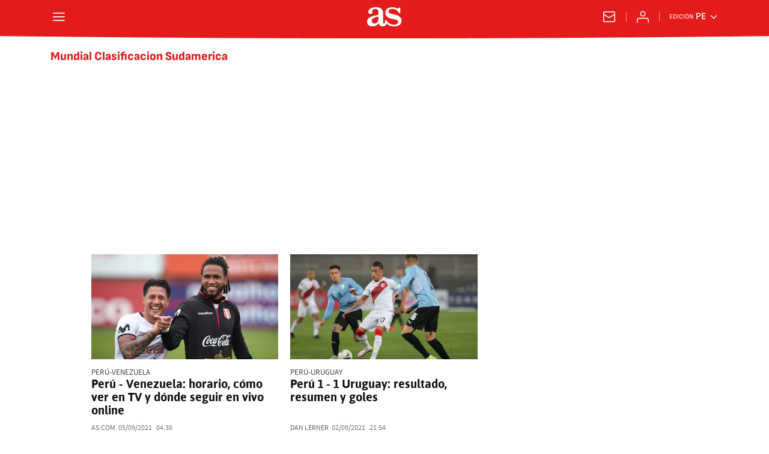

--- FILE ---
content_type: text/html; charset=utf-8
request_url: https://peru.as.com/noticias/mundial-clasificacion-sudamerica/1/?omnil=restag
body_size: 39434
content:
<!DOCTYPE html><html lang="es-pe" prefix="og: http://ogp.me/ns# article: http://ogp.me/ns/article#"><head><meta charSet="UTF-8"/><meta name="viewport" content="width=device-width, initial-scale=1"/><meta name="robots" content="max-snippet:-1, max-image-preview:large, max-video-preview:-1"/><meta http-equiv="X-UA-Compatible" content="IE=edge"/><title>Mundial Clasificacion Sudamerica - Todas las noticias - AS Perú</title><meta property="article:section" content=""/><meta property="og:site_name" content="Diario AS"/><meta name="description" content="clasificación Mundial de Fútbol"/><meta name="DC.title" lang="es-pe" content="Mundial Clasificacion Sudamerica"/><meta name="DC.description" lang="es-pe" content="clasificación Mundial de Fútbol"/><meta name="DC.creator" content=""/><meta name="DC.publisher" content=""/><meta name="DC.language" content="es-pe"/><link rel="canonical" href="https://peru.as.com/noticias/mundial-clasificacion-sudamerica/"/><meta property="og:url" content="https://peru.as.com/noticias/mundial-clasificacion-sudamerica/"/><meta property="og:type" content="website"/><meta property="og:title" content="Mundial Clasificacion Sudamerica"/><meta property="og:description" content="clasificación Mundial de Fútbol"/><meta property="og:image" content="https://static.as.com/dist/resources/images/logos/as/as.svg"/><meta name="twitter:site" content="@diarioas"/><meta name="twitter:image" content="https://static.as.com/dist/resources/images/logos/as/as.svg"/><meta name="twitter:card" content="summary_large_image"/><meta name="twitter:creator" content="@diarioas"/><meta name="twitter:title" content="Mundial Clasificacion Sudamerica"/><meta name="twitter:description" content="clasificación Mundial de Fútbol"/><link rel="alternate" href="https://feeds.as.com/mrss-s/list/as/site/peru.as.com/tag/mundial_clasificacion_sudamerica_a" type="application/rss+xml" title="RSS sobre Mundial Clasificacion Sudamerica"/><link rel="next" href="https://peru.as.com/noticias/mundial-clasificacion-sudamerica/2/"/><link rel="prev" href="https://peru.as.com/noticias/mundial-clasificacion-sudamerica/"/><script type="application/ld+json">[{"@context":"https://schema.org/","@type":"BreadcrumbList","itemListElement":[{"@type":"ListItem","item":{"@id":"https://peru.as.com/","@type":"Thing","name":"AS Perú"},"position":1},{"@type":"ListItem","item":{"@id":"https://peru.as.com/noticias/mundial-clasificacion-sudamerica/","@type":"Thing","name":"Mundial Clasificacion Sudamerica"},"position":2},{"@type":"ListItem","item":{"@id":"https://peru.as.com/noticias/mundial-clasificacion-sudamerica/1/","@type":"Thing","name":"Mundial Clasificacion Sudamerica - Página 1"},"position":3}]},{"@context":"https://schema.org/","@type":"ItemList","name":"Mundial Clasificacion Sudamerica","description":"clasificación Mundial de Fútbol","url":"https://peru.as.com/noticias/mundial-clasificacion-sudamerica/1/","itemListElement":[{"@type":"ListItem","position":1,"name":"Perú - Venezuela: horario, cómo ver en TV y dónde seguir en vivo online","description":"Fecha, horario, cómo ver en televisión y dónde seguir online el Perú - Venezuela, sexta fecha de Eliminatorias Sudamericanas para el Mundial de Qatar 2022.","url":"https://peru.as.com/peru/2021/09/05/futbol/1630834455_673228.html"},{"@type":"ListItem","position":2,"name":"Perú 1 - 1 Uruguay: resultado, resumen y goles","description":"Sigue el minuto a minuto del Perú vs. Uruguay, fecha 7 de la clasificación para el Mundial en Sudamérica, que se juega hoy, 2 de septiembre, en AS.","url":"https://peru.as.com/peru/2021/09/02/futbol/1630598525_174756.html"},{"@type":"ListItem","position":3,"name":"Perú - Uruguay: horario, cómo ver en TV y dónde seguir en vivo online","description":"Fecha, horario, cómo ver en televisión y dónde seguir online el Perú - Uruguay, séptima fecha de Eliminatorias Sudamericanas para el Mundial de Qatar 2022.","url":"https://peru.as.com/peru/2021/09/02/futbol/1630593042_329379.html"},{"@type":"ListItem","position":4,"name":"Pared Advíncula - Lapadula y Perú liquida a Ecuador","description":"El italoperuano volvió a ser clave para aumentar la ventaja de Perú frente a Ecuador y armó una gran jugada con el jugador del Rayo, que remató a la Tricolor.","url":"https://peru.as.com/peru/2021/06/09/videos/1623193378_553666.html"},{"@type":"ListItem","position":5,"name":"Ecuador 1-2 Perú: goles, resumen y mejores jugadas","description":"Sigue el Ecuador vs Perú, hoy en vivo y en directo online, partido de las Eliminatorias Sudamericanas para Catar 2022, a través de AS.com.","url":"https://peru.as.com/peru/2021/06/08/futbol/1623182014_252370.html"},{"@type":"ListItem","position":6,"name":"¡Cueva abrió el marcador para Perú tras gran jugada de Lapadula!","description":"El italo-peruano lideró el contragolpe de la selección y dejó solo a  Aladino  para que solo tenga que empujarla frente a un vencido Domínguez.","url":"https://peru.as.com/peru/2021/06/09/videos/1623191941_239901.html"},{"@type":"ListItem","position":7,"name":"Ecuador - Perú: horario, TV, cómo ver y dónde seguir hoy en vivo online","description":"Fecha, horario, cómo ver en televisión y dónde seguir online el Ecuador vs Perú, octava jornada de las Eliminatorias Sudamericanas para el Mundial de Qatar 2022.","url":"https://peru.as.com/peru/2021/06/08/futbol/1623145429_458463.html"},{"@type":"ListItem","position":8,"name":"Ecuador - Perú, en vivo: Eliminatorias Sudamericanas al Mundial, en directo","description":"Sigue el Ecuador vs Perú, hoy en vivo y en directo online, partido de las Eliminatorias Sudamericanas para Catar 2022, a través de AS.com.","url":"https://peru.as.com/peru/2021/06/08/futbol/1623176099_295695.html"},{"@type":"ListItem","position":9,"name":"Ecuador y Perú, con la urgencia de ganar","description":"Ecuador y Perú disputan en Quito un encuentro de máxima urgencia para ambos combinados. La blanquirroja, última, necesita sumar de tres en tres.","url":"https://peru.as.com/peru/2021/06/08/futbol/1623165512_589629.html"},{"@type":"ListItem","position":10,"name":"Gareca pierde crédito","description":"Sus errores de planteamiento en las Eliminatorias comienzan a sembrar las dudas sobre su continuidad al frente de la selección peruana.","url":"https://peru.as.com/peru/2021/06/04/futbol/1622807450_276781.html"},{"@type":"ListItem","position":11,"name":"Perú 0-3 Colombia: goles, resumen y resultado","description":"El equipo de Gareca pagó los errores individuales y la expulsión de Trauco y no pudo hacer nada para evitar una dura derrota en casa. El Mundial, casi imposible.","url":"https://peru.as.com/peru/2021/06/04/futbol/1622767948_993510.html"},{"@type":"ListItem","position":12,"name":"Perú - Colombia, en vivo: Eliminatorias Sudamericanas al Mundial, en directo","description":"Sigue el Perú vs Colombia, hoy en vivo y en directo online, partido de las Eliminatorias Sudamericanas para Catar 2022, desde el Estadio Nacional de Lima, a través de AS.com.","url":"https://peru.as.com/peru/2021/06/03/futbol/1622741752_500500.html"},{"@type":"ListItem","position":13,"name":"Perú recibe a Colombia en Lima con la necesidad de sumar","description":"Rueda, quien debuta en el banquillo colombiano, se enfrentará en estas Eliminatorias por segunda vez a Perú, al que ya derrotó por 2-0 cuando dirigía a Chile.","url":"https://peru.as.com/peru/2021/06/03/futbol/1622727438_436176.html"},{"@type":"ListItem","position":14,"name":"Perú - Colombia: horario, cómo ver en TV y dónde seguir hoy en vivo online","description":"Fecha, horario, cómo ver en televisión y dónde seguir online el Perú vs Colombia, fecha 7 de las Eliminatorias Sudamericanas para el Mundial de Qatar 2022.","url":"https://peru.as.com/peru/2021/06/03/futbol/1622714559_963144.html"},{"@type":"ListItem","position":15,"name":"Lapadula llegó a Lima: \"Podemos ganar los dos partidos\"","description":"El delantero del Benevento aterrizó en Perú para unirse a la Selección   Lo más importante es jugar. Me gusta jugar solo o con otro delantero, no hay problema .","url":"https://peru.as.com/peru/2021/05/27/futbol/1622125898_801161.html"},{"@type":"ListItem","position":16,"name":"\"Paolo Guerrero vendrá el 31 de mayo en avión privado\"","description":"Antonio García Pye, Gerente de Selecciones de la FPF, confirmó el plan de la Blanquirroja para las Eliminatorias   Viajamos a Quito el 7 de junio a las 16 30 .","url":"https://peru.as.com/peru/2021/05/26/futbol/1622032149_686491.html"},{"@type":"ListItem","position":17,"name":"Gareca da vueltas a 'su' once","description":"El seleccionador de Perú analiza las opciones para la Blanquirroja después de que varios de sus fijos en la alineación haya pasado por malos momentos","url":"https://peru.as.com/peru/2021/05/17/futbol/1621251345_898397.html"},{"@type":"ListItem","position":18,"name":"La Blanquirroja se pone a tono","description":"Con Paolo Guerrero o Renato Tapia ausentes por lesión y Farfán recuperando la forma física, Ruidíaz y Lapadula marcaron y Gallese se vistió de héroe.","url":"https://peru.as.com/peru/2021/05/10/futbol/1620650037_572517.html"},{"@type":"ListItem","position":19,"name":"Tapia llegaría muy justo a la doble jornada de Eliminatorias","description":"El Celta hizo público el parte médico del centrocampista peruano, que tiene una rotura de fibras de grado I en el bíceps femoral izquierdo.","url":"https://peru.as.com/peru/2021/05/04/futbol/1620129876_803951.html"},{"@type":"ListItem","position":20,"name":"\"Esperemos que Guerrero esté de vuelta, lo necesitamos\"","description":"Ricardo Gareca regresó a Perú tras su estancia en Argentina por el coronavirus y cumplirá cuarentena antes de ponerse al frente de la Blanquirroja.","url":"https://peru.as.com/peru/2021/02/20/futbol/1613823529_745085.html"},{"@type":"ListItem","position":21,"name":"Ricardo Gareca cumple 63 años","description":"Ricardo Gareca continúa en Argentina, a la espera de que finalice la cuarentena de coronavirus, con un ojo puesto en las Eliminatorias de marzo.","url":"https://peru.as.com/peru/2021/02/10/futbol/1612959124_296235.html"},{"@type":"ListItem","position":22,"name":"\"Unidos somos más fuertes\"","description":"Gianluca Lapadula se mostró agradecido y orgulloso de haber podido debutar con la selección peruana y confía en revertir la situación   Nada está perdido ","url":"https://peru.as.com/peru/2020/11/18/futbol/1605737928_254693.html"},{"@type":"ListItem","position":23,"name":"La policía peruana garantiza la seguridad en el Perú-Argentina","description":"Pese a la delicada situación que vive el país, la Federación Peruana y la CONMEBOL decidieron que se sigue adelante con la disputa del encuentro.","url":"https://peru.as.com/peru/2020/11/16/futbol/1605521313_619895.html"},{"@type":"ListItem","position":24,"name":"Bajas y ausencias de Perú en la fecha 3 de las Eliminatorias Sudamericanas","description":"La selección peruana de Gareca busca su primer triunfo en estas Eliminatorias Sudamericanas en la siempre complicada visita a Santiago de Chile.","url":"https://peru.as.com/peru/2020/11/13/futbol/1605268409_135234.html"},{"@type":"ListItem","position":25,"name":"Chile - Perú: horario, cómo ver en TV y dónde seguir hoy en vivo online","description":"Fecha, horario, cómo ver en televisión y dónde seguir online el Chile vs Peru, tercera jornada de las Eliminatorias Sudamericanas para el Mundial de Qatar 2022.","url":"https://peru.as.com/peru/2020/11/13/futbol/1605263017_136302.html"}]}]</script><meta name="theme-color" content="#ffffff"/><link rel="icon" type="image/x-icon" href="https://static.as.com/dist/resources/images/favicon/favicon.ico"/><link rel="icon" sizes="96x96" type="image/png" href="https://static.as.com/dist/resources/images/favicon/favicon-96x96.png"/><link rel="icon" type="image/svg+xml" href="https://static.as.com/dist/resources/images/favicon/favicon.svg"/><link rel="mask-icon" type="image/svg+xml" href="https://static.as.com/dist/resources/images/favicon/safari-pinned-tab.svg" color="#E41B1B"/><link rel="apple-touch-icon" type="image/png" href="https://static.as.com/dist/resources/images/favicon/apple-touch-icon-180x180.png"/><link rel="manifest" href="/pf/resources/manifests/site.webmanifest?d=780"/><link rel="preconnect" href="https://static.as.com"/><link rel="preload" as="image" href="https://img.asmedia.epimg.net/resizer/v2/FVAYVHWOWRKDREDEXLLCSSKRJA.jpg?auth=ef5f1c3c10d088d385d72842f616300aab80543ce51e50eb34a5e4a8420a818e&amp;width=240&amp;height=135&amp;smart=true" imageSrcSet="https://img.asmedia.epimg.net/resizer/v2/FVAYVHWOWRKDREDEXLLCSSKRJA.jpg?auth=ef5f1c3c10d088d385d72842f616300aab80543ce51e50eb34a5e4a8420a818e&amp;width=240&amp;height=135&amp;smart=true 240w, https://img.asmedia.epimg.net/resizer/v2/FVAYVHWOWRKDREDEXLLCSSKRJA.jpg?auth=ef5f1c3c10d088d385d72842f616300aab80543ce51e50eb34a5e4a8420a818e&amp;width=360&amp;height=203&amp;smart=true 360w, https://img.asmedia.epimg.net/resizer/v2/FVAYVHWOWRKDREDEXLLCSSKRJA.jpg?auth=ef5f1c3c10d088d385d72842f616300aab80543ce51e50eb34a5e4a8420a818e&amp;width=480&amp;height=270&amp;smart=true 480w, https://img.asmedia.epimg.net/resizer/v2/FVAYVHWOWRKDREDEXLLCSSKRJA.jpg?auth=ef5f1c3c10d088d385d72842f616300aab80543ce51e50eb34a5e4a8420a818e&amp;width=644&amp;height=362&amp;smart=true 644w, https://img.asmedia.epimg.net/resizer/v2/FVAYVHWOWRKDREDEXLLCSSKRJA.jpg?auth=ef5f1c3c10d088d385d72842f616300aab80543ce51e50eb34a5e4a8420a818e&amp;width=736&amp;height=414&amp;smart=true 736w" imageSizes="
    (min-width: 996px) 312px,
    (min-width: 768px) 358px,
    167px" fetchpriority="high"/><link rel="preload" href="https://static.as.com/dist/resources/fonts/ascombold/ascombold-regular.woff2" as="font" crossorigin="anonymous" type="font/woff2"/><link rel="preload" as="script" fetchpriority="low" href="https://static.prisa.com/dist/subs/pmuser/v2/stable/pmuser.min.js"/><style>html{-webkit-font-smoothing:antialiased;min-width:320px}article,aside,b,body,div,figure,h1,h2,header,html,img,li,nav,p,span,strong,time,ul{margin:0;padding:0;border:0;outline:0;font-size:100%;background:#0000}body{font:16px/18px sourcesans,sans-serif;overflow-x:hidden}article,aside,figure,header,main,nav{display:block}[hidden]{display:none}img{display:block;padding:0;margin:0}svg:not(:root){overflow:hidden}ul{padding:0;margin:0;list-style-type:none}h1,h2{margin:0;padding:0;font-weight:400}a{text-decoration:none;outline:0;background-color:#0000;color:inherit}a img{border:none}button{color:inherit;font:inherit;margin:0;outline:0}button{overflow:visible;padding:0;background:0 0;border:0;border-radius:0}button{text-transform:none}button::-moz-focus-inner{border:0;padding:0}*,:after,:before{box-sizing:border-box}[class*=ai-],[class^=ai-]{font-family:as-icons;text-transform:none;line-height:1;font-weight:400;-webkit-font-smoothing:antialiased;-moz-osx-font-smoothing:grayscale}.ai-close:before{content:""}.ai-mail:before{content:""}.ai-menu:before{content:""}.ai-play:before{content:"";position:relative;left:1px}.ai-user:before{content:""}.ai-ar-l:before{content:""}.ai-ar-r:before{content:""}.ai-fb:before{content:""}.ai-tw:before{content:""}.ai-wa:before{content:""}.ai-as:before{content:""}.ai-source:before{content:""}.ct{padding:0 10px;margin:0 auto;width:100%}.row{margin:0-10px;display:flex;flex:1 1 100%;flex-wrap:wrap}.col-xs-12{width:100%;max-width:100%}[class*=col-],[class^=col-]{display:flex;flex:1 1 auto;flex-wrap:wrap;place-content:flex-start;position:relative;min-height:1px;padding:0 10px}.ad{position:relative;width:100%;height:auto}.ad .ad__cnt{position:relative;display:flex;width:100%;margin:0 auto;text-align:center;color:#ddd}.ad .ad__cnt>div{width:100%;margin-left:auto;margin-right:auto}[data-adtype=LDB] .ad__cnt>div:before,[data-adtype=MLDB] .ad__cnt>div:before,[data-adtype=MPU] .ad__cnt>div:before{content:"PUBLICIDAD";position:absolute;width:100%;top:-13px;left:50%;height:8px;text-align:center;font:8px sans-serif;color:#999;transform:translate(-50%)}[data-adtype=MPU]{padding-top:13px;margin-bottom:20px}[data-adtype=MPU] .ad__cnt{justify-content:center;align-items:flex-start;min-height:600px;max-width:300px}[data-adtype=MPU] .ad__cnt>div{position:sticky;top:70px;width:100%}[data-adtype=LDB],[data-adtype=MLDB]{flex:1 1 100%;margin-bottom:20px}[data-adtype=LDB] .ad__cnt,[data-adtype=MLDB] .ad__cnt{min-height:100px;display:flex;align-items:center;justify-content:center}[data-adtype=LDB] .ad__cnt>div:before,[data-adtype=MLDB] .ad__cnt>div:before{top:50%;left:-13px;width:auto;height:auto;writing-mode:vertical-lr;transform:rotate(180deg) translateY(50%)}[data-adtype=NSTD]{margin-bottom:15px;padding:15px 0;border-bottom:1px solid #ddd}@font-face{font-family:as-icons;src:url(https://static.as.com/dist/resources/fonts/as-icons/as-icons.woff2) format("woff2"),url(https://static.as.com/dist/resources/fonts/as-icons/as-icons.woff) format("woff");font-weight:400;font-style:normal;font-display:swap}@font-face{font-family:sourcesans;src:url(https://static.as.com/dist/resources/fonts/sourcesanspro/sourcesanspro-regular.woff2) format("woff2"),url(https://static.as.com/dist/resources/fonts/sourcesanspro/sourcesanspro-regular.woff) format("woff");font-weight:500;font-style:normal;font-display:swap}@font-face{font-family:sourcesans;src:url(https://static.as.com/dist/resources/fonts/sourcesanspro/sourcesanspro-semibold.woff2) format("woff2"),url(https://static.as.com/dist/resources/fonts/sourcesanspro/sourcesanspro-semibold.woff) format("woff");font-weight:600;font-style:normal;font-display:swap}@font-face{font-family:sourcesans;src:url(https://static.as.com/dist/resources/fonts/sourcesanspro/sourcesanspro-bold.woff2) format("woff2"),url(https://static.as.com/dist/resources/fonts/sourcesanspro/sourcesanspro-bold.woff) format("woff");font-weight:700;font-style:normal;font-display:swap}@font-face{font-family:ascombold;src:url(https://static.as.com/dist/resources/fonts/ascombold/ascombold-regular.woff2) format("woff2"),url(https://static.as.com/dist/resources/fonts/ascombold/ascombold-regular.woff) format("woff");font-weight:500;font-style:500;font-display:swap}@font-face{font-family:ascombold;src:url(https://static.as.com/dist/resources/fonts/ascombold/ascombold-italic.woff2) format("woff2"),url(https://static.as.com/dist/resources/fonts/ascombold/ascombold-italic.woff) format("woff");font-weight:500;font-style:italic;font-display:swap}.btn-r{position:relative;display:inline-block;flex:0 0 auto;box-sizing:border-box;font-size:15px;font-weight:550;color:#434343;line-height:33px;height:35px;border-radius:100px;border:1px solid #c1c1c1;padding:0 15px}.btn-r span+span{margin-left:5px}.btn-r__i{float:left;color:#ce0000;font-size:20px;line-height:33px}.btn-mm{display:flex;align-items:flex-end;position:absolute;left:0;bottom:0;width:100%;height:100%}.btn-mm .ai-play{font-size:18px;width:30px;height:30px;line-height:30px;background:#ce0000;color:#fff;position:absolute;left:50%;top:50%;border-radius:50%;text-align:center;transform:translate(-50%,-50%)}.btn-mm .ai-source{height:25px;line-height:25px;padding:0 5px;font-size:15px;text-align:center;position:relative;color:#fff;z-index:1;background:#333}.s{flex:1 1 100%;width:100%;display:flex;position:relative;margin-bottom:15px}.s .mm{flex:0 0 124px;width:124px;position:relative;margin:0 15px 0 0}.s .mm__wr{position:relative;overflow:hidden;padding-top:75%}.s .mm__wr>img{position:absolute;width:auto;height:100.75%;left:50%;top:50%;transform:translate(-50%,-50%)}.s__cnt{display:flex;flex-direction:column;position:relative;width:100%}.s__tl-wr{display:block}.s .ki{position:relative;font-size:13px;line-height:15px;color:#434343;text-transform:uppercase}.s .ki a{color:inherit;display:block}.s__tl{font:17px/19px ascombold,sans-serif;color:#151515;overflow-wrap:anywhere}.s__tl a{color:inherit}.s__txt{position:relative;margin-bottom:auto}.s__sum{font-size:15px;line-height:20px;color:#666;margin-top:10px}.s__me{display:flex;align-items:flex-end;justify-content:space-between;position:relative;margin-top:10px}.s__me__au{display:flex;flex-wrap:wrap;font:12px/18px sourcesans,sans-serif;text-transform:uppercase}.s__au{margin-right:5px;color:#666}.s__au:before{content:"/";display:inline-block;margin-right:5px}.s__au:first-child:nth-child(n-2):before{display:none}.s__date{white-space:nowrap}.s__day,.s__hour{color:#767676;margin-right:5px}.s__com{display:flex;align-items:center;height:18px;font-weight:600;color:#666;position:relative;margin-left:10px}.s__com:before{content:"";font:400 18px as-icons;margin-right:3px}.s__com:after{content:"";position:absolute;left:-7px;top:4px;bottom:4px;width:1px;border-left:1px solid #ddd}.mm{position:relative}.mm__wr{position:relative;display:block}.mm__img{width:100%;height:auto}.btn-str{position:absolute;z-index:3;color:#fff;height:25px;top:10px;right:10px;padding-left:23px;padding-right:0;background:#3339;border-radius:13px;border:1px solid #fff}.btn-str__txt{display:none;font-size:13px;line-height:23px;font-weight:550;text-transform:uppercase;position:relative;padding-right:13px;padding-left:2px}.btn-str:before{content:"";display:block;position:absolute;left:7px;top:7px;width:9px;height:9px;border-radius:5px;background:red;animation:.8s ease-in-out infinite dot-anim}.btn-str:after{content:"";display:block;position:absolute;box-sizing:border-box;left:4px;top:4px;width:15px;height:15px;border-radius:50%;border:1px solid red;animation:.8s ease-out infinite wave-anim}@keyframes dot-anim{0%{transform:scale(.75)}50%{transform:scale(1)}to{transform:scale(.75)}}@keyframes wave-anim{0%{opacity:0;transform:scale(0)}65%{opacity:1}to{transform:scale(.9);opacity:0}}.btn-ivw{position:absolute;top:10px;right:10px;display:flex;align-items:center;color:#fff;font-size:13px;border-radius:25px;min-width:25px;height:25px;padding:2px 13px 1px;text-transform:uppercase;overflow:hidden;z-index:3;background:#ce0000}.btn-ivw__txt{position:relative;margin-right:8px;padding-right:8px}.btn-ivw__txt:before{content:"";position:absolute;top:4px;bottom:4px;right:0;border-right:1px solid hsla(0,0%,100%,.5)}.btn-ivw:after{position:relative;font-family:as-icons}.btn-ivw:after{font-size:19px;content:""}.s--op{padding:15px 10px 10px;background:#f0f0f0;border-bottom:none;min-height:95px}.s--op .s__cnt{z-index:1}.s--op .s__tl{font-style:italic;font-size:18px;line-height:20px}.s--op .s__txt{padding-bottom:19px}.s--op .s__txt:before{content:"";position:absolute;width:40px;height:3px;background:#f9a300;bottom:6px;left:0}.s--op .s__txt:after{content:"";position:absolute;bottom:7px;left:16px;border:6px solid transparent;border-left-color:#f9a300;transform:rotate(-45deg);transform-origin:right}.s--op .s__au{color:#333}.s--op .s__au-lbl{color:#666;margin-right:5px}.s--op .s__au:nth-child(2):before{display:none}.s--op .s__op-pic{align-self:flex-end;margin-right:-10px;margin-bottom:-10px}.s--op .s__op-pic__wr{display:block;width:115px;height:84px;overflow:hidden;position:relative}.s--op .s__op-pic__wr img{position:absolute;left:50%;height:84px;width:200px;-o-object-fit:cover;object-fit:cover;transform:translate(-50%)}.s--op .s__me{margin-top:10px}.s--op.s--v .s__au{display:block}.ss-wr{position:relative;flex:1 1 100%;width:100%}.area-gr{position:relative}.pag{display:flex;justify-content:space-between;align-items:center;height:55px;width:100%;margin-bottom:20px;padding-top:12px;border-top:3px solid #ddd}.pag__index{font-size:13px;line-height:15px;color:#434343}.pag__lbl{padding-right:3px}.pag__nav{display:flex}.pag__nav [class*=ai-]{min-width:33px;color:inherit;line-height:inherit;display:inline-block}.pag__nav .btn-r{margin-left:10px;padding:0;text-align:center}.pag__nav .is-disabled{color:#ddd;border-color:#ddd}.g-double-col .ss-wr .row:not(:last-child){position:relative}.g-double-col{margin-bottom:0}.g-double-col:after{display:none}.g-double-col .col-md-8>.s--v{padding-bottom:15px;border-bottom:1px solid #ddd}@font-face{font-family:sofiasans;font-style:normal;font-weight:200;font-display:swap;src:url(https://static.as.com/dist/resources/fonts/sofiasans/sofiasans-200.woff2) format("woff2"),url(https://static.as.com/dist/resources/fonts/sofiasans/sofiasans-200.woff) format("woff"),url(https://static.as.com/dist/resources/fonts/sofiasans/sofiasans-200.ttf) format("truetype")}@font-face{font-family:sofiasans;font-style:normal;font-weight:300;font-display:swap;src:url(https://static.as.com/dist/resources/fonts/sofiasans/sofiasans-300.woff2) format("woff2"),url(https://static.as.com/dist/resources/fonts/sofiasans/sofiasans-300.woff) format("woff"),url(https://static.as.com/dist/resources/fonts/sofiasans/sofiasans-300.ttf) format("truetype")}@font-face{font-family:sofiasans;font-style:normal;font-weight:400;font-display:swap;src:url(https://static.as.com/dist/resources/fonts/sofiasans/sofiasans-400.woff2) format("woff2"),url(https://static.as.com/dist/resources/fonts/sofiasans/sofiasans-400.woff) format("woff"),url(https://static.as.com/dist/resources/fonts/sofiasans/sofiasans-400.ttf) format("truetype")}@font-face{font-family:sofiasans;font-style:italic;font-weight:400;font-display:swap;src:url(https://static.as.com/dist/resources/fonts/sofiasans/sofiasans-400-italic.woff2) format("woff2"),url(https://static.as.com/dist/resources/fonts/sofiasans/sofiasans-400-italic.woff) format("woff"),url(https://static.as.com/dist/resources/fonts/sofiasans/sofiasans-400-italic.ttf) format("truetype")}@font-face{font-family:sofiasans;font-style:normal;font-weight:600;font-display:swap;src:url(https://static.as.com/dist/resources/fonts/sofiasans/sofiasans-600.woff2) format("woff2"),url(https://static.as.com/dist/resources/fonts/sofiasans/sofiasans-600.woff) format("woff"),url(https://static.as.com/dist/resources/fonts/sofiasans/sofiasans-600.ttf) format("truetype")}@font-face{font-family:sofiasans;font-style:normal;font-weight:700;font-display:swap;src:url(https://static.as.com/dist/resources/fonts/sofiasans/sofiasans-700.woff2) format("woff2"),url(https://static.as.com/dist/resources/fonts/sofiasans/sofiasans-700.woff) format("woff"),url(https://static.as.com/dist/resources/fonts/sofiasans/sofiasans-700.ttf) format("truetype")}@font-face{font-family:sofiasans;font-style:normal;font-weight:800;font-display:swap;src:url(https://static.as.com/dist/resources/fonts/sofiasans/sofiasans-800.woff2) format("woff2"),url(https://static.as.com/dist/resources/fonts/sofiasans/sofiasans-800.woff) format("woff"),url(https://static.as.com/dist/resources/fonts/sofiasans/sofiasans-800.ttf) format("truetype")}@font-face{font-family:sofiasans;font-style:italic;font-weight:800;font-display:swap;src:url(https://static.as.com/dist/resources/fonts/sofiasans/sofiasans-800-italic.woff2) format("woff2"),url(https://static.as.com/dist/resources/fonts/sofiasans/sofiasans-800-italic.woff) format("woff"),url(https://static.as.com/dist/resources/fonts/sofiasans/sofiasans-800-italic.ttf) format("truetype")}@font-face{font-family:sofiasans;font-style:normal;font-weight:900;font-display:swap;src:url(https://static.as.com/dist/resources/fonts/sofiasans/sofiasans-900.woff2) format("woff2"),url(https://static.as.com/dist/resources/fonts/sofiasans/sofiasans-900.woff) format("woff"),url(https://static.as.com/dist/resources/fonts/sofiasans/sofiasans-900.ttf) format("truetype")}:focus-visible{outline:#1b4be4 solid 2px;border-radius:4px}.ai{position:relative}.ai svg{width:100%;height:auto;fill:#fff}.ai-ar-d-b svg{transform:rotate(90deg)}.ai-ar-l svg{transform:rotate(180deg)}.mo{position:fixed;inset:0;z-index:99999999;display:none}.mo:before{content:"";position:absolute;inset:0;background-color:#22222280}.mo_w{position:relative;display:flex;justify-content:center;align-items:center;height:100%;width:100%;padding:1.25rem;box-sizing:border-box}.mo_b{position:relative;z-index:1}.mo_hz{position:absolute;inset:0;z-index:0}.mo_btn-close{position:absolute;background:0 0;border:none;padding:0;inset:1.25rem 1.25rem auto auto;width:1.5rem;height:1.5rem;flex:0 0 auto;z-index:2}.mo_btn-close .ai{display:block;width:100%;height:100%}.mo-user .mo_btn-close{width:2rem;height:2rem;inset:1rem 1rem auto auto}.mo-user .mo_btn-close .ai svg{fill:#222}.mo-user .mo_w{padding:0}.mo-user_b{display:flex;flex-direction:column;box-sizing:border-box;padding:3rem 2rem 2rem;background-color:#fff}.mo-user_t{display:block;font:800 1.5rem/1.75rem sofiasans,sans-serif;color:#222;margin:0 0 2rem;text-align:center}.mo-user_i{border-radius:50%;overflow:hidden;height:5rem;width:5rem;margin:0 auto .5rem}.mo-user_i img{width:100%;height:100%;-o-object-fit:cover;object-fit:cover}.mo-user_l{display:flex;flex-direction:column;gap:1.5rem;text-align:center;font:400 1rem/1.25rem sofiasans,sans-serif}.mo-user_l button{color:#e41b1b;text-decoration:none}.mo-user_l button{padding:0;margin:0;background:0 0;border:none;line-height:inherit}.mo-user_l .mo-user_btn{display:flex;justify-content:center;white-space:nowrap;background-color:#e41b1b;color:#fff;padding:.75rem 1.25rem;font-size:1.125rem;border-radius:.75rem;position:relative}.w_eds_li{display:flex;flex-wrap:wrap;gap:.625rem 1rem;list-style:none;padding:0;margin:0;font:400 1rem/1.25rem sofiasans,sans-serif}.w_eds_li a{min-width:120px;display:flex;align-items:center;text-decoration:none;color:inherit}.w_eds_flag{position:relative;width:1rem;height:1rem;overflow:hidden;border-radius:50%;border:.0625rem solid #fff;outline:#c9c9c9 solid .0625rem;margin-right:.5rem}.w_eds_flag img{position:relative;left:50%;height:1rem;aspect-ratio:29/18;transform:translate(-50%)}.w_sb{display:flex;align-items:center;gap:.375rem}.w_sb_bt{display:inline-flex;justify-content:center;align-items:center;border-radius:1.75rem;width:2.25rem;height:2.25rem;text-decoration:none}.w_sb_bt:has(.ai-tw){background-color:#000}.w_sb_bt:has(.ai-fb){background-color:#1877f2}.w_sb_bt:has(.ai-wa){background-color:#25d366}.w_sb .ai{height:1.75rem;width:1.75rem}.mh{position:relative}.mh_wr{position:relative;min-height:3.5rem}.mh_c{position:relative;margin:0 auto;display:flex;align-items:center;height:3.5rem;color:#fff;font:400 1rem/1rem sofiasans,sans-serif;padding:0 1rem;z-index:10000010}.mh_c a{text-decoration:none;color:inherit}.mh_c:before{content:"";position:absolute;top:0;left:50%;width:100vw;height:3.5rem;background:url(https://static.as.com/dist/resources/images/v2/ui/main-header-bg-xs.png) center center no-repeat;background-size:auto;z-index:-1;transform:translate(-50%)}.mh_hb{display:flex;align-items:center;position:relative;margin:0 auto 0 0;padding:0;color:#fff;background:0 0;border:0}.mh_hb .ai{height:1.75rem;width:1.75rem}.mh_nav,.mh_sc-close{display:none}.mh_logo{position:absolute;left:50%;transform:translate(-50%)}.mh_logo .ai{display:block;width:2.9375rem;height:1.625rem}.mh_to{position:relative;display:flex;align-items:center;order:2;background-color:#e41b1b}.mh_nw,.mh_su{display:none;position:relative}.mh_nw .ai{display:flex;height:1.5rem;width:1.5rem}.mh_xt{display:none}.mh_u{position:relative;display:flex;align-items:center;min-width:1.25rem}.mh_u .ai{display:flex;height:1.5rem;width:1.5rem}.mh_u_i{position:relative;display:flex;align-items:center}.mh_u_long{display:none}.mh_u_short{text-transform:uppercase;font-weight:700}.mh_u_badge{position:relative;width:1.5625rem;height:1.5625rem;display:flex;align-items:center;justify-content:center;margin-left:-.4375rem;margin-top:-.9375rem}.mh_u_badge:after{content:"";display:block;box-sizing:border-box;width:1.125rem;height:1.125rem;background:url(data:image/svg+xml,%3Csvg\ width=\'15\'\ height=\'15\'\ fill=\'none\'\ xmlns=\'http://www.w3.org/2000/svg\'%3E%3Cpath\ d=\'M7.12507\ 1.00708c.489\ 0\ .88541.39641.88541.88542l.00003.39023C9.86703\ 2.68806\ 11.257\ 4.3415\ 11.257\ 6.31958v2.36111l1.3378\ 1.60531c.4174.5009.3497\ 1.2453-.1512\ 1.6627-.2121.1768-.4796.2737-.7557.2737H2.56227c-.652\ 0-1.18056-.5286-1.18056-1.1806\ 0-.2762.09683-.5436.27363-.7558l1.33778-1.60531V6.31958c0-1.97808\ 1.38999-3.63152\ 3.24651-4.03685l.00002-.39023c0-.48901.39642-.88542.88542-.88542ZM8.30562\ 12.8126c0\ .652-.52855\ 1.1806-1.18055\ 1.1806s-1.18056-.5286-1.18056-1.1806h2.36111Z\'\ fill=\'%23E41B1B\'/%3E%3C/svg%3E) center center no-repeat #ffd419;background-size:12px;border:1px solid #e41b1b;border-radius:50%;animation:2.4s 3 mh_u_badge;animation-delay:1s}.mh_u_m{display:flex;position:absolute;top:1.875rem;right:-.25rem;min-width:9.5rem;flex-direction:column;gap:1rem;padding:1rem;background:#fff;border:.0625rem solid #e9e9e9;border-radius:.25rem 0 .25rem .25rem;visibility:hidden}.mh_u_m_t{font-size:.875rem;line-height:1.25rem;font-weight:600;text-align:center;color:#4a4a4a}.mh_u_m_t a{font-size:1rem;color:#e41b1b}.mh_u_btn-close{position:absolute;top:-2.125rem;right:-.0625rem;padding:.25rem .25rem .5rem;background:#fff;border-radius:.25rem .25rem 0 0;border:.0625rem solid #e9e9e9;border-bottom:none}.mh_u_btn-close .ai{display:block;height:1.3125rem;width:1.3125rem}.mh_u_btn-close .ai svg{fill:#222}.mh_u_btn{display:flex;position:relative;font:600 1rem/1.125rem sofiasans,sans-serif;color:#fff;text-align:center;background-color:#e41b1b;padding:.5rem 1rem;border-radius:.5rem;justify-content:center;white-space:nowrap}.mh_u_btn .ai{width:1rem;height:1rem;margin-right:.5rem}@keyframes mh_u_badge{0%{animation-timing-function:ease-out;transform:scale(1)}11%{animation-timing-function:ease-out;transform:scale(1.2)}22%{animation-timing-function:ease-out;transform:scale(1)}33%{animation-timing-function:ease-out;transform:scale(1.2)}44%{animation-timing-function:ease-out;transform:scale(1)}to{transform:scale(1)}}.mh_ed{display:none;position:relative;background-color:#e41b1b}.mh_ed_m{visibility:hidden}.mh--is-fixed .mh_c{position:fixed;inset:0 0 auto;z-index:10000010}.msh{position:fixed;top:0;left:0;width:100%;height:100%;z-index:99999999;overflow:hidden;visibility:hidden}.msh_c{position:relative;width:300vw;height:100%;overflow:hidden auto;display:flex;flex-direction:column;align-items:flex-start;z-index:1}.msh_c:before{content:"";position:fixed;top:0;left:0;width:100%;height:100%;background:#fff;z-index:-1}.msh_c nav{width:100%}.msh_c a{text-decoration:none;color:inherit}.msh_btn-close{position:relative;margin:0 auto 0 0;padding:1.25rem;max-width:100vw;font-size:1.5rem;background:0 0;border:none}.msh_btn-close .ai{display:block;width:24px;height:24px}.msh_btn-close .ai svg{fill:#222}.msh_s{position:relative;padding:20px 0;margin:0 20px;border-top:.0625rem solid #e9e9e9;color:#3a3a3a;font:400 1rem/1.25rem sofiasans,sans-serif;width:100%;max-width:calc(100vw - 40px)}.msh_s_t{display:block;font-weight:600;color:#323232;margin-bottom:.5rem}.msh_s strong,.msh_s--t li{font-weight:600}.msh_li{font-weight:400;list-style:none;padding:0;margin:0}.msh_li a{display:flex;align-items:center;margin-bottom:.75rem}.msh_li .ai{display:block;width:1rem;height:1.125rem}.msh_li .ai-mail{margin-right:.75rem}.msh_li .ai-mail svg{fill:#3a3a3a}.msh_li .ai-ar-r svg{fill:#3a3a3a}.msh_li li:last-child>a{margin-bottom:0}.msh_li .msh_li--1,.msh_li .msh_li--2{position:relative}.msh_li:only-child>a{margin-bottom:0}.msh_s-topics .msh_li{display:flex;align-items:center;flex-wrap:wrap;gap:.5rem;font-size:.8125rem;line-height:1rem;font-weight:400;color:#4a4a4a}.msh_s-topics .msh_li a{margin-bottom:0}.msh .w_sb{gap:.75rem}.msh .w_sb_bt{width:2.25rem;height:2.25rem}.msh .msh_li_ar{position:absolute;top:0;right:0}.msh_sm{background-color:#fff;position:fixed;top:0;left:0;width:100%}.msh_btn-back{display:flex;align-items:center;margin:0 auto 0 0;padding:1.25rem;background:0 0;border:none;line-height:24px}.msh_btn-back .ai{display:block;height:24px;width:24px;margin-right:8px}.msh_btn-back .ai svg{fill:#222}.mh_pb{position:absolute;inset:0 0 auto;height:3.5rem;z-index:9999998}.mh_pb_fill{position:relative;overflow:hidden;height:4.125rem;width:0}.mh_pb_bg,.mh_pb_fill_bg{position:absolute;inset:0 0 auto}.mh_pb_bg:before,.mh_pb_fill_bg:before{content:"";position:absolute;top:0;left:50%;width:100vw;height:3.5rem;background:url(https://static.as.com/dist/resources/images/v2/ui/main-header-bg-xs.png) center center no-repeat;background-size:auto;z-index:-1;transform:translate(-50%)}.mh_pb_fill_bg:before{background:url(https://static.as.com/dist/resources/images/v2/ui/main-progress-bar-xs.png) center center no-repeat;background-size:auto;z-index:0}.mh--is-fixed .mh_pb{position:fixed;inset:0 0 auto}.mh:has(.mh_pb) .mh_c:after,.mh:has(.mh_pb) .mh_c:before{background-position-y:-.25rem}.sh{position:relative;margin:0 auto;max-width:1152px}.sh_c{position:relative;display:grid;grid-template-columns:1fr auto;background-color:#fff;padding:0}.sh_c:after{content:"";position:absolute;left:20px;right:20px;bottom:0;height:1px;background:#e9e9e9}.sh_t{display:flex;align-items:center;justify-content:center;margin:0;min-height:52px;padding:0 1.25rem}.sh_t_e{display:flex;align-items:center;margin:0}.sh_t_l{position:relative;font:800 1.25rem sofiasans,sans-serif;color:#e41b1b;text-decoration:none;text-wrap:balance;height:100%;display:flex;align-items:center}.sh_t_l .ai{display:none}.sh_m{grid-column:1/3;overflow-x:scroll;display:flex;margin:0 auto;max-width:100%;padding:.25rem 0 1rem}.sh_m_i{font:400 .875rem/1rem sofiasans,sans-serif;padding:.25rem .75rem;color:#3a3a3a;background-color:#faf8f4;border-radius:1.25rem;flex:0 0 auto;text-decoration:none;margin-left:.5rem}.sh_m_i:first-child{margin-left:1.25rem}.sh_m_i:last-child{margin-right:1.25rem}.sh_m_i.is-selected{background-color:#fff;color:#e41b1b;font-weight:700;border:.0625rem solid #e0d7c0}.sh_m_trk{display:flex;flex:0 0 auto}.sh .ad-nstd{grid-row:1/2;grid-column:2/3;display:flex;align-items:center;justify-content:flex-end}.mh .ai:before,.mo .ai:before,.msh .ai:before,.sh .ai:before{display:none}.mh{display:block}.msh_sm{box-sizing:content-box}.sh{margin-bottom:8px}.sh .sh_c:after{display:none}.sh .sh_m{margin-bottom:24px}.sh .sh_m:after{content:"";position:absolute;left:20px;right:20px;bottom:24px;height:1px;background:#e9e9e9}.sh .ad-nstd{margin:0;padding:0;border:none;width:auto}.sh .ad-nstd:after,.sh .ad-nstd:before{display:none}._hidden{display:none!important}.ad-ldb-1{position:relative;display:flex;justify-content:center;align-items:center;min-height:100px}.mha-wr{position:relative}.mha-wr .ad-ldb-1{max-width:100%;margin:0;padding:0;background:linear-gradient(to top,#f0f0f0,#e9e9e9 6%);z-index:10000015}.mha-wr .ad-ldb-1>div{max-width:320px}.ad-ldb-1>div{top:0}@media (min-width:576px){.mh_c:before{background-size:160% 100%}.mh_pb_bg:before,.mh_pb_fill_bg:before{background-size:160% 100%}}@media (min-width:768px) and (max-width:995px){.ct{padding-left:16px;padding-right:16px;max-width:768px}.col-sm-6{width:49.9%;max-width:50%}.col-sm-12{width:99.9%;max-width:100%}.col-sm-12>.s--v:not(.s--op):not(.s--ft):not(.s--gal):not(.s--scr):not(.s--kem) .ki{font-size:15px;line-height:20px}.col-sm-12>.s--v:not(.s--op):not(.s--ft):not(.s--gal):not(.s--scr):not(.s--kem) .s__tl{font-size:48px;line-height:50px}.col-sm-12>.s--v:not(.s--op):not(.s--ft):not(.s--gal):not(.s--scr):not(.s--kem) .s__sum{font-size:19px;line-height:25px}.col-sm-6>.s--v:not(.s--h-sm) .s__tl{font-size:22px;line-height:24px}.col-sm-6>.s--op.s--v{min-height:250px;padding:15px 25px 15px 15px}.col-sm-6>.s--op.s--v .s__tl{font-size:24px;line-height:26px}.ss-wr{padding-top:20px;border-top:1px solid #ddd}.ss-wr>.row>.col-sm-6:last-child,.ss-wr>.row>.col-sm-6:nth-last-child(2){margin-bottom:0}.ss-wr>.row>.col-sm-6:last-child:after,.ss-wr>.row>.col-sm-6:nth-last-child(2):after{display:none}.col-sm-12>.s .btn-str span{display:block}.g-double-col .ss-wr{padding-top:0;border-top:0}.g-double-col .ss-wr .col-sm-6:nth-child(odd):after{right:-10px}.g-double-col .ss-wr [data-adtype=MPU]{margin-top:-1px;margin-bottom:40px}.g-double-col .ss-wr [data-adtype=MPU]:after,.g-double-col .ss-wr [data-adtype=MPU]:before{content:"";position:absolute;left:10px;right:10px;height:1px;background:#ddd}.g-double-col .ss-wr [data-adtype=MPU]:before{top:-20px}.g-double-col .ss-wr [data-adtype=MPU]:after{bottom:-21px}}@media (min-width:768px){[data-adtype=LDB],[data-adtype=MLDB]{max-width:738px}[data-adtype=LDB]:before,[data-adtype=MLDB]:before{height:100%}[data-adtype=LDB] .ad__cnt,[data-adtype=MLDB] .ad__cnt{min-height:90px}.s:not(.s--4-3) .mm__wr{padding-top:56.25%}.mm{margin-left:auto;margin-right:auto}.s--v{flex-direction:column;height:calc(100% - 20px);margin-bottom:20px}.s--v .s__cnt{flex:1 1 auto}.s--v .mm{flex:0 0 auto;width:100%;margin:0 0 15px}.s--op .s__tl{font-size:24px;line-height:26px}.s--op .s__me{margin-top:20px}.s--op.s--v .s__op-pic{position:absolute;right:0;bottom:0;margin:0}.s--op.s--v .s__me__au{flex-direction:column;justify-content:flex-end;min-height:42px}.s--op.s--v .s__com{margin-left:0}.s--op.s--v .s__com:after{display:none}.s--op:last-child:after{content:none}.s--op.s--v .s__tl{font-size:23px;line-height:25px}.ss-wr [class*=col-]{margin-bottom:20px}.ss-wr [class*=col-]:after{content:"";position:absolute;left:10px;right:10px;bottom:0;height:1px;background:#ddd}.ss-wr [class*=col-]:last-child{margin-bottom:0}.ss-wr [class*=col-]:last-child:after{display:none}.area-gr{margin-top:20px}.area-gr:after{content:"";position:absolute;left:0;right:0;top:-20px;height:1px;background:#ddd}.col-md-8>.s--v .ai-play{z-index:2;width:60px;height:60px;line-height:60px;font-size:35px}.col-md-8>.s .ai-source{height:45px;line-height:45px;padding:0 10px;font-size:21px}.col-md-4>.s--v .ai-source{height:35px;line-height:35px;font-size:19px}.area-gr.g-double-col{margin-top:0;margin-bottom:0}.s--op.s--v .s__au{flex:1 1 100%}.g-double-col .ss-wr>.row:not(:last-child){margin-bottom:20px;padding-bottom:0}.g-double-col .ss-wr>.row:not(:last-child):before{content:"";position:absolute;bottom:0;left:10px;right:10px;height:1px;background:#ddd}.g-double-col .ss-wr:last-child>.row>[class*=col-]:last-child,.g-double-col .ss-wr:last-child>.row>[class*=col-]:nth-last-child(2){margin-bottom:0}.g-double-col .ss-wr:last-child>.row>[class*=col-]:last-child:after,.g-double-col .ss-wr:last-child>.row>[class*=col-]:nth-last-child(2):after{display:none}.g-double-col{margin-bottom:0}.g-double-col .col-md-8>.s--v{height:auto;padding-bottom:20px}.mh_sc{display:none}.mha-wr .ad-ldb-1{min-height:250px}.mha-wr .ad-ldb-1>div{max-width:768px}}@media (max-width:995px) and (min-width:768px){.s .ai-play{width:45px;height:45px;line-height:45px;font-size:28px}.s .ai-play:before{top:auto}.col-sm-12>.s--v .ai-play{width:60px;height:60px;line-height:60px;font-size:35px}.col-sm-6>.s--v .ai-source{height:35px;line-height:35px;font-size:19px}}@media (min-width:768px) and (max-width:999.98px){._hidden-md{display:none!important}.sh .ad-nstd{position:absolute;top:0;right:0}}@media (min-width:768px) and (max-width:999px){._hidden-md{display:none!important}}@media (min-width:996px){.ct{max-width:996px}.col-md-4{width:33.2333333333%;max-width:33.3333333333%}.col-md-8{width:66.5666666667%;max-width:66.6666666667%}[data-adtype=LDB].ad--ldb1{min-height:250px;display:flex;align-items:center;margin-bottom:25px}[data-adtype=LDB].ad--ldb1 .ad__cnt{position:sticky;top:70px}[data-adtype=MPU]:last-child{position:sticky;top:70px;padding-bottom:20px}[data-adtype=MPU]:first-child{margin-top:-13px}[data-adtype=LDB],[data-adtype=MLDB]{max-width:992px}.s .mm__wr{padding-top:85.62%}.col-md-8>.s--v:not(.s--op):not(.s--ft):not(.s--gal) .ki{font-size:15px;line-height:20px}.col-md-8>.s--v:not(.s--op):not(.s--ft):not(.s--gal) .s__tl{font-size:43px;line-height:45px}.col-md-8>.s--v:not(.s--op):not(.s--ft):not(.s--gal) .s__sum{font-size:18px;line-height:23px}.col-md-4>.s--v:not(.s--op) .s__tl{font-size:20px;line-height:22px}.s--op.s--v .s__me{padding-right:90px}.col-md-4>.s--op{min-height:245px}.col-md-4>.s--op .s__tl{font-size:22px;line-height:24px}.s--v .btn-str span{display:block}.s .ai-play{width:45px;height:45px;line-height:45px;font-size:28px}.s .ai-play:before{top:auto}main>.ct{background-color:#fff;padding-top:20px;padding-bottom:25px}main>.ct>[data-adtype=LDB]:last-child{margin-bottom:0}.g-double-col .ss-wr>.row>.col-md-4{width:49.9%;max-width:49.9%}.g-double-col .ss-wr>.row>[class*=col-]:last-child{margin-bottom:20px}.g-double-col .ss-wr>.row>[class*=col-]:last-child:after{display:block}.g-double-col .ss-wr>.row>[class*=col-]:nth-child(odd):after{right:0}.g-double-col .ss-wr>.row>[class*=col-]:nth-child(2n):after{left:0}}@media (min-width:1000px){.mo_btn-close{inset:1.25rem 1.25rem auto auto;width:2.25rem;height:2.25rem}.mo-user .mo_btn-close{inset:.3125rem .3125rem auto auto}.mo-user .mo_w{align-items:flex-start;justify-content:flex-end}.mo-user .mo_b{width:240px}.mh{margin-bottom:.5rem}.mh_wr{min-height:4rem}.mh_c{max-width:1152px;padding:0 1.25rem;z-index:10000000}.mh_c:before{height:4rem;background:url(https://static.as.com/dist/resources/images/v2/ui/main-header-bg.png) center no-repeat}.mh_hb{margin:0 1.5rem 0 0}.mh_sc{display:none}.mh_nav{display:flex;gap:1.5rem;margin-right:auto;font-weight:700;background-color:#e41b1b}.mh_logo .ai{width:3.625rem;height:2rem}.mh_to{position:relative;display:flex;align-items:center;margin:0 2rem 0 auto;order:unset}.mh_to:after{content:"";position:absolute;right:-1rem;height:1rem;width:1px;background-color:#f28d8d}.mh_nw,.mh_su{display:flex;align-items:center;margin-left:2rem}.mh_nw:before,.mh_su:before{content:"";position:absolute;left:-1rem;height:1rem;width:.0625rem;background-color:#f28d8d}.mh_su:first-child{margin-left:0}.mh_su:first-child:before{display:none}.mh_u{font-weight:700;margin-left:2rem}.mh_u:before{content:"";position:absolute;left:-1rem;height:1rem;width:.0625rem;background-color:#f28d8d}.mh_u_short{display:none}.mh_u_long{display:block;margin:0 0 0 .5rem;max-width:120px;font-weight:700;text-overflow:ellipsis;overflow:hidden;white-space:nowrap}.mh_u_badge{flex:0 0 auto;width:1.875rem;height:1.875rem;margin:0 0 0 .25rem}.mh_u_badge:after{width:1.3125rem;height:1.3125rem;background-size:15px;border:none}.mh_u_btn-close{top:-1.875rem;padding-bottom:.25rem}.mh_u_m{top:1.625rem}.mh_ed{display:block}.mh_ed_btn{display:flex;align-items:center}.mh_ed_btn .ai{display:block;width:1rem;height:1rem;margin-left:.25rem}.mh_ed_lbl{font-size:.6875rem;text-transform:uppercase;margin-right:.25rem}.mh_ed_sel{position:relative;display:flex;align-items:center;font-weight:600;text-transform:uppercase}.mh_ed_m{display:flex;flex-direction:column;position:absolute;top:-.625rem;right:-.625rem;padding:0 1rem 1rem;border:.0625rem solid #e9e9e9;border-radius:.25rem;background-color:#fff}.mh_ed_m_btn-close{position:absolute;top:.5rem;right:.5rem}.mh_ed_m_btn-close .ai{display:block;height:1.3125rem;width:1.3125rem}.mh_ed_m_btn-close .ai svg{fill:#222}.mh_ed_m_t{position:relative;font-family:sofiasans,sans-serif;font-size:1rem;line-height:1.25rem;font-weight:600;color:#3a3a3a;margin:0 0 1rem;padding:.625rem 0}.mh_ed_m_t:after{content:"";position:absolute;bottom:0;left:-.5rem;right:-.5rem;background-color:#e9e9e9;height:.0625rem}.mh_ed .w_eds_li{gap:.75rem;color:#3a3a3a}.msh_c{overflow-x:hidden;width:calc(105% + 320px)}.msh_c:before{width:320px;z-index:0}.msh_c nav{width:320px}.msh_hz{position:fixed;inset:0;background:#22222280;z-index:-1}.msh_btn-close{margin-left:256px;margin-right:0}.msh_s{max-width:280px}.msh_s--t{border-top:none;border-bottom:.0625rem solid #e9e9e9}.msh_s-topics .msh_li{gap:.25rem .5rem}.msh_li .msh_li--1:before{content:"";position:absolute;right:-35px;top:0;transform:translateY(5px) rotate(45deg);width:.75rem;height:.75rem;background:#fff;visibility:hidden}.msh_li .msh_li--1 .msh_sm--1{margin:8px 0}.msh_li .msh_li--1 .msh_sm--1 .msh_s--t+.msh_s{border-top:none}.msh_li .msh_li--1 .msh_sm--1:after{content:"";position:fixed;height:200%;width:335px;top:0;left:320px;z-index:-1}.msh_li .msh_li--1 li .ai-ar-r{transform:rotate(90deg)}.msh_li .msh_li--1 li .msh_s{border:none;padding:0}.msh_li .msh_li--1 li .msh_sm{position:relative;top:auto;left:auto;padding-left:0;width:100%;margin:.5rem 0}.msh_li .msh_li--1 li .msh_sm_wr:before{display:none}.msh_li .msh_li--2{position:relative}.msh_li .msh_li--2 .msh_s--t+.msh_s{margin-top:.25rem}.msh_li a{margin-bottom:.25rem}.msh_sm{display:none;position:absolute;left:280px;width:320px;padding-left:28px;background:0 0;overflow:hidden}.msh_sm_wr{position:relative;max-height:calc(100vh - 16px);width:calc(100% + 30px);overflow:hidden auto}.msh_sm--1:before{content:"";position:absolute;top:0;bottom:0;width:320px;background-color:#fff}.msh_btn-back{display:none}.mh_pb_fill{height:4.625rem}.mh_pb_bg:before,.mh_pb_fill_bg:before{height:4rem;background:url(https://static.as.com/dist/resources/images/v2/ui/main-header-bg.png) -100rem 0 no-repeat;background-size:200rem;width:50vw;transform:translate(0)}.mh_pb_bg:after,.mh_pb_fill_bg:after{content:"";position:absolute;top:0;left:50%;width:50vw;height:4rem;background:url(https://static.as.com/dist/resources/images/v2/ui/main-header-bg.png) -100rem 0 no-repeat;background-size:200rem;z-index:-1;transform:scaleX(-1) translate(100%)}.mh_pb_fill_bg:after,.mh_pb_fill_bg:before{background:url(https://static.as.com/dist/resources/images/v2/ui/main-progress-bar.png) -100rem 0 no-repeat;background-size:200rem;z-index:0}.sh{display:flex;align-items:center;justify-content:space-between;padding:0 1.25rem;margin-top:.25rem}.sh_c{grid-template-columns:auto 1fr auto;flex:1 1 100%}.sh_c:after{display:none}.sh_t{padding:0}.sh_t_l .ai{display:flex;float:right;height:1rem;width:1rem;margin:0 0 0 .25rem}.sh_t_l .ai svg{fill:#e41b1b}.sh_m{grid-column:auto;align-items:center;padding:0;box-sizing:border-box;margin:0;overflow:hidden}.sh_m_i{margin-left:1rem}.sh_m_i:first-child{margin-left:1rem}.sh_m_i:last-child{margin-right:0}.sh .ad-nstd{grid-row:auto;grid-column:auto;margin:0}.mh_wr{margin-bottom:8px}.sh{margin-top:-4px}.sh .sh_m{margin-bottom:0}.sh .sh_m:after{display:none}.mha-wr .ad-ldb-1>div{max-width:1200px}}@media (min-width:1520px){.mh_xt{position:absolute;right:0;height:2.5rem;display:flex;align-items:center;gap:.5rem;padding:.1875rem 1rem;box-sizing:border-box;transform:translate(100%)}.mh_xt_l{display:flex;align-items:center;flex:0 0 auto;height:100%}.mh_xt_l img{max-height:2.125rem;display:block}}@media (max-width:767px){.hidden-xs{display:none!important}[data-adtype=LDB],[data-adtype=MLDB],[data-adtype=MPU]{margin-bottom:15px;padding-bottom:15px;border-bottom:none}[data-adtype=LDB]:before,[data-adtype=MLDB]:before,[data-adtype=MPU]:before{content:"";position:absolute;left:-10px;right:-10px;top:0;height:1px;background:#ddd}[data-adtype=LDB]:after,[data-adtype=MLDB]:after,[data-adtype=MPU]:after{content:"";position:absolute;left:-10px;right:-10px;bottom:0;height:1px;background:#ddd}[data-adtype=MPU]{padding-top:30px}[data-adtype=LDB],[data-adtype=MLDB]{min-width:320px;width:auto;margin-left:-10px;margin-right:-10px}[data-adtype=LDB]:after,[data-adtype=LDB]:before,[data-adtype=MLDB]:after,[data-adtype=MLDB]:before{left:0;right:0}[data-adtype=LDB] .ad__cnt,[data-adtype=MLDB] .ad__cnt{max-width:320px}.s{padding-bottom:15px;border-bottom:1px solid #ddd}.s__date,.s__sum{display:none}.s__me__au{font-size:13px}.s .ai-source{display:none}.s .btn-str{top:8px;right:8px}.btn-ivw{top:8px;right:8px;padding:0;justify-content:center}.btn-ivw__txt{display:none;margin-right:6px;padding-right:6px}.s{margin-bottom:0;border-bottom:0;margin-top:15px}.s:not(.s--op){padding-top:15px;padding-bottom:0;border-top:1px solid #ddd}.s:not(.s--gal):not(.s--ft) .s__tl-wr .ki{font-weight:600;color:#ce0000}.s--op .s__me,.s--op .s__me__au{display:flex}.s--op .s__date{display:none}.s--op{margin-top:30px;padding-bottom:10px}.s--op:before{content:"";position:absolute;top:-15px;left:0;right:0;height:1px;background:#ddd}.col-md-8>.s .btn-str{top:10px;right:10px}.col-md-8>.s .btn-str span{display:block}.col-md-8>.s--v .ai-play{width:45px;height:45px;line-height:45px;font-size:28px}.col-md-8>.s--v .ai-play:before{top:auto}.col-md-8>.s--v .ai-source{display:block;height:35px;line-height:35px;font-size:19px}.pag{margin-top:20px}.area-gr.g-double-col .ss-wr:first-child .row:first-child>.col-xs-12:first-child .s{margin-top:0;border-top:0}.area-gr.g-double-col .ss-wr:first-child .row:first-child>.col-xs-12:first-child .s:before{display:none}.area-gr.g-double-col .ss-wr:first-child .row:first-child>.col-xs-12:first-child .s:not(.s--op){padding-top:0}.s .btn-ivw,.s .btn-str{top:10px;right:10px}.s .btn-str .btn-str__txt{display:block}[data-adtype=MPU]{margin-top:15px;margin-bottom:-16px}[data-adtype=LDB],[data-adtype=MLDB]{padding-top:0;padding-bottom:0;margin:0 auto 20px}[data-adtype=LDB]:after,[data-adtype=LDB]:before,[data-adtype=MLDB]:after,[data-adtype=MLDB]:before{display:none}.pag+[data-adtype]{margin-bottom:0}.g-double-col .col-md-8>.s--v:not(.s--op){padding-top:0;padding-bottom:0;margin-top:0;border:0}.col-md-8>.s--v:not(.s--op):not(.s--ft):not(.s--gal){flex-direction:column;width:100%}.col-md-8>.s--v:not(.s--op):not(.s--ft):not(.s--gal) .mm{flex:1 1 auto;width:100%;margin:0 0 15px}.col-md-8>.s--v:not(.s--op):not(.s--ft):not(.s--gal) .mm__wr{padding-top:56.25%}.col-md-8>.s--v:not(.s--op):not(.s--ft):not(.s--gal) .s__tl{font-size:22px;line-height:24px}._hidden-xs{display:none!important}.mha-wr .ad-ldb-1:after,.mha-wr .ad-ldb-1:before{display:none}}@media (max-width:480px){[data-adtype=MPU]{margin:0-10px;width:calc(100% + 20px);padding:0}[data-adtype=MPU]:after,[data-adtype=MPU]:before{display:none}[data-adtype=MPU] .ad__cnt{min-height:auto}[data-adtype=MPU] .ad__cnt>div{margin-top:43px;min-height:auto}[data-adtype=MPU] .ad__cnt>div:before{width:100vw;border-top:1px solid #ddd;padding-top:13px;top:-27px;height:auto}[data-adtype=MPU] .ad__cnt>div:after{content:"";position:absolute;left:50%;width:100vw;bottom:-16px;height:1px;background:#ddd;transform:translate(-50%)}}@media (max-width:767.98px){._hidden-xs{display:none!important}.mh_sc{display:flex;position:relative;font-weight:700;margin-right:1.25rem}.mh_sc:after{content:"";position:absolute;right:-.625rem;height:1rem;width:.0625rem;background-color:#f28d8d}.mh_sc-close{visibility:hidden;position:fixed;top:0;left:0;display:flex;justify-content:space-between;align-items:center;padding:0 .625rem 0 1.25rem;background-color:#efeff0;width:100vw;height:3.3125rem;z-index:10000020;transform:translateY(-50px)}.mh_sc-close_t{font:600 1rem/2rem sofiasans,sans-serif;color:#222}.mh_sc_btn-close{width:2rem;height:2rem}.mh_sc_btn-close .ai{display:block;height:100%;width:100%}.mh_sc_btn-close .ai svg{fill:#222}.mh_sc_btn-open{overflow:hidden;text-overflow:ellipsis;max-width:calc(50vw - 100px)}}@media (max-width:999.98px){.mo-user .mo_b,.mo-user_b{width:100%;height:100%}.mo-user_l{max-width:320px;margin:0 auto}.msh_sm{left:100vw;height:100%;visibility:hidden}.msh_sm .msh_sm{left:200vw}.msh_sm_wr{height:100%;overflow-y:auto}}</style></head><body data-edition="pe"><header class="mh" role="banner"><div class="mh_wr"><div class="mh_c"><button class="mh_hb" type="button" aria-label="desplegar menú"><span class="ai ai-menu"><svg viewBox="0 0 48 48"><use xlink:href="#svg-menu"></use></svg></span></button><div class="mh_nav"></div><span class="mh_logo"><a href="https://peru.as.com" title="Diario AS - Diario online de deportes" dtm-region="tag_pe_home&gt;mundial-clasificacion-sudamerica-a_cabecera_logo_none_none"><span class="ai ai-as"><svg viewBox="0 0 47 26"><use xlink:href="#svg-as"></use></svg></span><span class="_hidden">AS Perú</span></a></span><div class="mh_to"><button class="mh_nw" type="button" aria-label="Newsletter" title="Suscríbete a nuestra newsletter" data-url="https://asfan.as.com/newsletters/?v=pf"><span class="ai ai-mail"><svg viewBox="0 0 48 48"><use xlink:href="#svg-mail"></use></svg></span></button><div class="mh_u"><button class="mh_u_i" type="button" aria-label="Conéctate" name="connect" value="Conéctate"><span class="ai ai-user"><svg viewBox="0 0 48 48"><use xlink:href="#svg-user"></use></svg></span></button><div class="mh_u_m"><button class="mh_u_btn-close" type="button" aria-label="Cerrar" name="close" value="Cerrar"><span class="ai ai-close"><svg viewBox="0 0 48 48"><use xlink:href="#svg-close"></use></svg></span></button><a id="loginProfile" class="mh_u_btn" href="https://asfan.as.com/conectar/?backURL=https%3A%2F%2Fas.com%2F&amp;o=CABAS&amp;prod=REG" rel="nofollow">Conéctate</a><a id="registerLogout" class="mh_u_btn" href="https://asfan.as.com/registro/?backURL=https%3A%2F%2Fas.com%2F&amp;o=CABAS&amp;prod=REG" rel="nofollow">Regístrate</a></div><button aria-label="Tu perfil" name="profile" class="mh_u_i _hidden" type="button" value="Tu perfil"><span class="ai ai-user _hidden-xs _hidden-md"><svg viewBox="0 0 48 48"><use xlink:href="#svg-user"></use></svg></span><span class="ai ai-user-ok _hidden"><svg viewBox="0 0 48 48"><use xlink:href="#svg-user-ok"></use></svg></span><span class="mh_u_long">Hola</span><span class="mh_u_short"></span></button><script id="externalDataLogin" type="application/json">{"data":{"avatar":{"default":"https://static.prisa.com/user/avatares/varios/default.jpg","domain":"https://static.prisa.com"},"login":"https://asfan.as.com/conectar/?backURL=https%3A%2F%2Fas.com%2F&o=CABAS&prod=REG","logout":"https://asfan.as.com/desconectar/?backURL=","logoutText":"Desconecta","profile":"https://asfan.as.com/perfil/?backURL=","profileText":"Tu perfil","register":"https://asfan.as.com/registro/?backURL=https%3A%2F%2Fas.com%2F&o=CABAS&prod=REG","mySeasonUrl":"","mySeasonText":"Mi temporada","mySeasonBadge":"nuevo"}}</script></div></div><div class="mh_ed"><button aria-label="Abrir ediciones internacionales" class="mh_ed_btn" name="open_editions" type="button" value="Abrir ediciones internacionales"><span class="mh_ed_lbl">EDICIÓN</span><span class="mh_ed_sel">pe</span><span class="ai ai-ar-d-b"><svg viewBox="0 0 48 48"><use xlink:href="#svg-ar-d-b"></use></svg></span></button><div class="mh_ed_m"><span class="mh_ed_m_t">Ediciones</span><button aria-label="Cerrar ediciones internacionales" class="mh_ed_m_btn-close" name="close" type="button" value="Cerrar ediciones internacionales"><span class="ai ai-close"><svg viewBox="0 0 48 48"><use xlink:href="#svg-close"></use></svg></span></button><div class="w_eds"><ul class="w_eds_li"><li><a class="has-cookies" site-edition="diarioas" href="https://as.com"><span class="w_eds_flag"><img src="https://static.as.com/dist/resources/images/v2/ui/flags/esp.png" alt="España" height="18" width="27" loading="lazy"/></span><span>España</span></a></li><li><a class="has-cookies" site-edition="diarioas-chile" href="https://chile.as.com"><span class="w_eds_flag"><img src="https://static.as.com/dist/resources/images/v2/ui/flags/chi.png" alt="Chile" height="18" width="27" loading="lazy"/></span><span>Chile</span></a></li><li><a class="has-cookies" site-edition="diarioas-colombia" href="https://colombia.as.com"><span class="w_eds_flag"><img src="https://static.as.com/dist/resources/images/v2/ui/flags/col.png" alt="Colombia" height="18" width="27" loading="lazy"/></span><span>Colombia</span></a></li><li><a class="has-cookies" site-edition="diarioas-en" href="https://en.as.com"><span class="w_eds_flag"><img src="https://static.as.com/dist/resources/images/v2/ui/flags/usa.png" alt="USA" height="18" width="27" loading="lazy"/></span><span>USA</span></a></li><li><a class="has-cookies" site-edition="diarioas-mexico" href="https://mexico.as.com"><span class="w_eds_flag"><img src="https://static.as.com/dist/resources/images/v2/ui/flags/mex.png" alt="México" height="18" width="27" loading="lazy"/></span><span>México</span></a></li><li><a class="has-cookies" site-edition="diarioas-us" href="https://as.com/us/"><span class="w_eds_flag"><img src="https://static.as.com/dist/resources/images/v2/ui/flags/usa.png" alt="USA Latino" height="18" width="27" loading="lazy"/></span><span>USA Latino</span></a></li><li><a class="has-cookies" site-edition="diarioas-america" href="https://as.com/america/"><span class="w_eds_flag"><img src="https://static.as.com/dist/resources/images/v2/ui/flags/america.png" alt="América" height="18" width="27" loading="lazy"/></span><span>América</span></a></li></ul></div><script id="externalDataHeaderEdition" type="application/json">{"data":{"cookie":{"diarioas":"setEspana","diarioas-chile":"setChile","diarioas-colombia":"setColombia","diarioas-mexico":"setMexico","diarioas-us":"setUs","diarioas-america":"setAmerica","diarioas-en":"setEnglish"}}}</script></div></div><div class="mh_sc _hidden"><button class="mh_sc_btn-open" type="button" aria-label="Abrir agenda deportiva">Resultados</button><div class="mh_sc-close"><span class="mh_sc-close_t">Resultados</span><button class="mh_sc_btn-close" type="button" aria-label="Cerrar agenda deportiva"><span class="ai ai-close"><svg viewBox="0 0 48 48"><use xlink:href="#svg-close"></use></svg></span></button></div></div></div></div><div class="msh"><div class="msh_c"><button type="button" class="msh_btn-close"><span class="ai ai-close"><svg viewBox="0 0 48 48"><use xlink:href="#svg-close"></use></svg></span></button><div class="msh_s"><span class="msh_s_t">Ediciones</span><div class="w_eds"><ul class="w_eds_li"><li><a class="has-cookies" site-edition="diarioas" href="https://as.com"><span class="w_eds_flag"><img src="https://static.as.com/dist/resources/images/v2/ui/flags/esp.png" alt="España" height="18" width="27" loading="lazy"/></span><span>España</span></a></li><li><a class="has-cookies" site-edition="diarioas-chile" href="https://chile.as.com"><span class="w_eds_flag"><img src="https://static.as.com/dist/resources/images/v2/ui/flags/chi.png" alt="Chile" height="18" width="27" loading="lazy"/></span><span>Chile</span></a></li><li><a class="has-cookies" site-edition="diarioas-colombia" href="https://colombia.as.com"><span class="w_eds_flag"><img src="https://static.as.com/dist/resources/images/v2/ui/flags/col.png" alt="Colombia" height="18" width="27" loading="lazy"/></span><span>Colombia</span></a></li><li><a class="has-cookies" site-edition="diarioas-en" href="https://en.as.com"><span class="w_eds_flag"><img src="https://static.as.com/dist/resources/images/v2/ui/flags/usa.png" alt="USA" height="18" width="27" loading="lazy"/></span><span>USA</span></a></li><li><a class="has-cookies" site-edition="diarioas-mexico" href="https://mexico.as.com"><span class="w_eds_flag"><img src="https://static.as.com/dist/resources/images/v2/ui/flags/mex.png" alt="México" height="18" width="27" loading="lazy"/></span><span>México</span></a></li><li><a class="has-cookies" site-edition="diarioas-us" href="https://as.com/us/"><span class="w_eds_flag"><img src="https://static.as.com/dist/resources/images/v2/ui/flags/usa.png" alt="USA Latino" height="18" width="27" loading="lazy"/></span><span>USA Latino</span></a></li><li><a class="has-cookies" site-edition="diarioas-america" href="https://as.com/america/"><span class="w_eds_flag"><img src="https://static.as.com/dist/resources/images/v2/ui/flags/america.png" alt="América" height="18" width="27" loading="lazy"/></span><span>América</span></a></li></ul></div></div><nav><div class="msh_s"><ul class="msh_li"><li class="msh_li--1"><a data-subnav="resultados" aria-label="Resultados"><span>Resultados</span></a><button type="button" class="msh_li_ar" aria-label="desplegar"><span class="ai ai-ar-r"><svg viewBox="0 0 48 48" aria-hidden="true"><use xlink:href="#svg-ar-r"></use></svg></span></button></li><li class="msh_li--1"><a data-subnav="futbol" aria-label="Fútbol"><span>Fútbol</span></a><button type="button" class="msh_li_ar" aria-label="desplegar"><span class="ai ai-ar-r"><svg viewBox="0 0 48 48" aria-hidden="true"><use xlink:href="#svg-ar-r"></use></svg></span></button></li><li class="msh_li--1"><a data-subnav="basquetbol" aria-label="Básquetbol"><span>Básquetbol</span></a><button type="button" class="msh_li_ar" aria-label="desplegar"><span class="ai ai-ar-r"><svg viewBox="0 0 48 48" aria-hidden="true"><use xlink:href="#svg-ar-r"></use></svg></span></button></li><li class="msh_li--1"><a data-subnav="tenis" aria-label="Tenis"><span>Tenis</span></a><button type="button" class="msh_li_ar" aria-label="desplegar"><span class="ai ai-ar-r"><svg viewBox="0 0 48 48" aria-hidden="true"><use xlink:href="#svg-ar-r"></use></svg></span></button></li><li class="msh_li--1"><a data-subnav="motor" aria-label="Motor"><span>Motor</span></a><button type="button" class="msh_li_ar" aria-label="desplegar"><span class="ai ai-ar-r"><svg viewBox="0 0 48 48" aria-hidden="true"><use xlink:href="#svg-ar-r"></use></svg></span></button></li><li class="msh_li--1"><a data-subnav="mas deporte" aria-label="Más deporte"><span>Más deporte</span></a><button type="button" class="msh_li_ar" aria-label="desplegar"><span class="ai ai-ar-r"><svg viewBox="0 0 48 48" aria-hidden="true"><use xlink:href="#svg-ar-r"></use></svg></span></button></li><li class=""><a href="https://as.com/audio/podcast/?omnil=mpal" data-subnav="none" aria-label="Podcast"><span>Podcast</span></a></li><li class=""><a href="https://peru.as.com/actualidad/?omnil=mpal" data-subnav="none" aria-label="Actualidad"><span>Actualidad</span></a></li><li class="msh_li--1"><a data-subnav="tikitakas" aria-label="Tikitakas"><span>Tikitakas</span></a><button type="button" class="msh_li_ar" aria-label="desplegar"><span class="ai ai-ar-r"><svg viewBox="0 0 48 48" aria-hidden="true"><use xlink:href="#svg-ar-r"></use></svg></span></button></li></ul></div><script type="application/json" id="global-sheet">{"resultados":"<div class=\"msh_sm msh_sm--1\" data-subnav=\"resultados\"><div class=\"msh_sm_wr\"><button type=\"button\" class=\"msh_btn-back\"><span class=\"ai ai-ar-l\"><svg viewBox=\"0 0 48 48\"><use xlink:href=\"#svg-ar-l\"></use></svg></span><span>Volver</span></button><div class=\"msh_s msh_s--t\"><ul class=\"msh_li\"><li><a href=\"https://peru.as.com/resultados/?omnil=mpal\"><span>Todo Resultados</span></a></li></ul></div><div class=\"msh_s\"><ul class=\"msh_li\"><li class=\"msh_li--2\"><a title=\"Mundial\"><span>Mundial</span></a><button type=\"button\" class=\"msh_li_ar\" aria-label=\"desplegar\"><span class=\"ai ai-ar-r\"><svg viewBox=\"0 0 48 48\" aria-hidden=\"true\"><use xlink:href=\"#svg-ar-r\"></use></svg></span></button><div class=\"msh_sm msh_sm--2\"><div class=\"msh_sm_wr\"><button type=\"button\" class=\"msh_btn-back\"><span class=\"ai ai-ar-l\"><svg viewBox=\"0 0 48 48\"><use xlink:href=\"#svg-ar-l\"></use></svg></span><span>Volver a<!-- --> <strong>Resultados</strong></span></button><div class=\"msh_s msh_s--t\"><ul class=\"msh_li\"><li><a href=\"https://peru.as.com/resultados/futbol/mundial/?omnil=mpal\"><span>Todo Mundial</span></a></li></ul></div><div class=\"msh_s\"><ul class=\"msh_li\"><li class=\"\"><a href=\"https://peru.as.com/resultados/futbol/mundial/jornada/?omnil=mpal\" title=\"Resultados\"><span>Resultados</span></a></li><li class=\"\"><a href=\"https://resultados.as.com/resultados/futbol/mundial/2022/ranking/?omnil=mpal\" title=\"Ranking\"><span>Ranking</span></a></li><li class=\"\"><a href=\"https://peru.as.com/resultados/futbol/mundial/calendario/?omnil=mpal\" title=\"Fixture\"><span>Fixture</span></a></li><li class=\"\"><a href=\"https://as.com/futbol/mundial/simulador-del-mundial-de-qatar-2022-haz-tu-pronostico-de-grupos-y-cruces-de-la-fase-final-n/?omnil=mpal\" title=\"Simulador del Mundial\"><span>Simulador del Mundial</span></a></li></ul></div></div></div></li><li class=\"msh_li--2\"><a title=\"Liga1\"><span>Liga1</span></a><button type=\"button\" class=\"msh_li_ar\" aria-label=\"desplegar\"><span class=\"ai ai-ar-r\"><svg viewBox=\"0 0 48 48\" aria-hidden=\"true\"><use xlink:href=\"#svg-ar-r\"></use></svg></span></button><div class=\"msh_sm msh_sm--2\"><div class=\"msh_sm_wr\"><button type=\"button\" class=\"msh_btn-back\"><span class=\"ai ai-ar-l\"><svg viewBox=\"0 0 48 48\"><use xlink:href=\"#svg-ar-l\"></use></svg></span><span>Volver a<!-- --> <strong>Resultados</strong></span></button><div class=\"msh_s msh_s--t\"><ul class=\"msh_li\"><li><a href=\"https://peru.as.com/noticias/liga-peruana/?omnil=mpal\"><span>Todo Liga1</span></a></li></ul></div><div class=\"msh_s\"><ul class=\"msh_li\"><li class=\"\"><a href=\"https://peru.as.com/resultados/futbol/peru_apertura/jornada/?omnil=mpal\" title=\"Resultados\"><span>Resultados</span></a></li><li class=\"\"><a href=\"https://peru.as.com/resultados/futbol/peru_apertura/clasificacion/?omnil=mpal\" title=\"Tabla Posiciones\"><span>Tabla Posiciones</span></a></li><li class=\"\"><a href=\"https://peru.as.com/resultados/futbol/peru_apertura/calendario/?omnil=mpal\" title=\"Fixture\"><span>Fixture</span></a></li></ul></div></div></div></li><li class=\"msh_li--2\"><a title=\"Copa Libertadores\"><span>Copa Libertadores</span></a><button type=\"button\" class=\"msh_li_ar\" aria-label=\"desplegar\"><span class=\"ai ai-ar-r\"><svg viewBox=\"0 0 48 48\" aria-hidden=\"true\"><use xlink:href=\"#svg-ar-r\"></use></svg></span></button><div class=\"msh_sm msh_sm--2\"><div class=\"msh_sm_wr\"><button type=\"button\" class=\"msh_btn-back\"><span class=\"ai ai-ar-l\"><svg viewBox=\"0 0 48 48\"><use xlink:href=\"#svg-ar-l\"></use></svg></span><span>Volver a<!-- --> <strong>Resultados</strong></span></button><div class=\"msh_s msh_s--t\"><ul class=\"msh_li\"><li><a href=\"https://peru.as.com/resultados/futbol/copa_libertadores/?omnil=mpal\"><span>Todo Copa Libertadores</span></a></li></ul></div><div class=\"msh_s\"><ul class=\"msh_li\"><li class=\"\"><a href=\"https://peru.as.com/resultados/futbol/copa_libertadores/jornada/?omnil=mpal\" title=\"Resultados\"><span>Resultados</span></a></li><li class=\"\"><a href=\"https://peru.as.com/resultados/futbol/copa_libertadores/calendario/?omnil=mpal\" title=\"Fixture\"><span>Fixture</span></a></li></ul></div></div></div></li><li class=\"msh_li--2\"><a title=\"Copa Sudamericana\"><span>Copa Sudamericana</span></a><button type=\"button\" class=\"msh_li_ar\" aria-label=\"desplegar\"><span class=\"ai ai-ar-r\"><svg viewBox=\"0 0 48 48\" aria-hidden=\"true\"><use xlink:href=\"#svg-ar-r\"></use></svg></span></button><div class=\"msh_sm msh_sm--2\"><div class=\"msh_sm_wr\"><button type=\"button\" class=\"msh_btn-back\"><span class=\"ai ai-ar-l\"><svg viewBox=\"0 0 48 48\"><use xlink:href=\"#svg-ar-l\"></use></svg></span><span>Volver a<!-- --> <strong>Resultados</strong></span></button><div class=\"msh_s msh_s--t\"><ul class=\"msh_li\"><li><a href=\"https://peru.as.com/resultados/futbol/copa_sudamericana/?omnil=mpal\"><span>Todo Copa Sudamericana</span></a></li></ul></div><div class=\"msh_s\"><ul class=\"msh_li\"><li class=\"\"><a href=\"https://peru.as.com/resultados/futbol/copa_sudamericana/jornada/?omnil=mpal\" title=\"Resultados\"><span>Resultados</span></a></li><li class=\"\"><a href=\"https://peru.as.com/resultados/futbol/copa_sudamericana/calendario/?omnil=mpal\" title=\"Fixture\"><span>Fixture</span></a></li></ul></div></div></div></li><li class=\"msh_li--2\"><a title=\"Copa América\"><span>Copa América</span></a><button type=\"button\" class=\"msh_li_ar\" aria-label=\"desplegar\"><span class=\"ai ai-ar-r\"><svg viewBox=\"0 0 48 48\" aria-hidden=\"true\"><use xlink:href=\"#svg-ar-r\"></use></svg></span></button><div class=\"msh_sm msh_sm--2\"><div class=\"msh_sm_wr\"><button type=\"button\" class=\"msh_btn-back\"><span class=\"ai ai-ar-l\"><svg viewBox=\"0 0 48 48\"><use xlink:href=\"#svg-ar-l\"></use></svg></span><span>Volver a<!-- --> <strong>Resultados</strong></span></button><div class=\"msh_s msh_s--t\"><ul class=\"msh_li\"><li><a href=\"https://peru.as.com/resultados/futbol/copa_america/?omnil=mpal\"><span>Todo Copa América</span></a></li></ul></div><div class=\"msh_s\"><ul class=\"msh_li\"><li class=\"\"><a href=\"https://peru.as.com/resultados/futbol/copa_america/jornada/?omnil=mpal\" title=\"Resultados\"><span>Resultados</span></a></li><li class=\"\"><a href=\"https://peru.as.com/resultados/futbol/copa_america/clasificacion/?omnil=mpal\" title=\"Tabla Posiciones\"><span>Tabla Posiciones</span></a></li><li class=\"\"><a href=\"https://peru.as.com/resultados/futbol/copa_america/calendario/?omnil=mpal\" title=\"Fixture\"><span>Fixture</span></a></li></ul></div></div></div></li><li class=\"msh_li--2\"><a title=\"Copa América Femenina\"><span>Copa América Femenina</span></a><button type=\"button\" class=\"msh_li_ar\" aria-label=\"desplegar\"><span class=\"ai ai-ar-r\"><svg viewBox=\"0 0 48 48\" aria-hidden=\"true\"><use xlink:href=\"#svg-ar-r\"></use></svg></span></button><div class=\"msh_sm msh_sm--2\"><div class=\"msh_sm_wr\"><button type=\"button\" class=\"msh_btn-back\"><span class=\"ai ai-ar-l\"><svg viewBox=\"0 0 48 48\"><use xlink:href=\"#svg-ar-l\"></use></svg></span><span>Volver a<!-- --> <strong>Resultados</strong></span></button><div class=\"msh_s msh_s--t\"><ul class=\"msh_li\"><li><a href=\"https://peru.as.com/resultados/futbol/copa_america_femenina/?omnil=mpal\"><span>Todo Copa América Femenina</span></a></li></ul></div><div class=\"msh_s\"><ul class=\"msh_li\"><li class=\"\"><a href=\"https://peru.as.com/resultados/futbol/copa_america_femenina/jornada/?omnil=mpal\" title=\"Resultados\"><span>Resultados</span></a></li><li class=\"\"><a href=\"https://peru.as.com/resultados/futbol/copa_america_femenina/clasificacion/?omnil=mpal\" title=\"Tabla Posiciones\"><span>Tabla Posiciones</span></a></li><li class=\"\"><a href=\"https://peru.as.com/resultados/futbol/copa_america_femenina/calendario/?omnil=mpal\" title=\"Fixture\"><span>Fixture</span></a></li></ul></div></div></div></li><li class=\"msh_li--2\"><a title=\"Eliminatorias Sudamericanas\"><span>Eliminatorias Sudamericanas</span></a><button type=\"button\" class=\"msh_li_ar\" aria-label=\"desplegar\"><span class=\"ai ai-ar-r\"><svg viewBox=\"0 0 48 48\" aria-hidden=\"true\"><use xlink:href=\"#svg-ar-r\"></use></svg></span></button><div class=\"msh_sm msh_sm--2\"><div class=\"msh_sm_wr\"><button type=\"button\" class=\"msh_btn-back\"><span class=\"ai ai-ar-l\"><svg viewBox=\"0 0 48 48\"><use xlink:href=\"#svg-ar-l\"></use></svg></span><span>Volver a<!-- --> <strong>Resultados</strong></span></button><div class=\"msh_s msh_s--t\"><ul class=\"msh_li\"><li><a href=\"https://peru.as.com/resultados/futbol/clasificacion_mundial_sudamerica/?omnil=mpal\"><span>Todo Eliminatorias Sudamericanas</span></a></li></ul></div><div class=\"msh_s\"><ul class=\"msh_li\"><li class=\"\"><a href=\"https://peru.as.com/resultados/futbol/clasificacion_mundial_sudamerica/jornada/?omnil=mpal\" title=\"Resultados\"><span>Resultados</span></a></li><li class=\"\"><a href=\"https://peru.as.com/resultados/futbol/clasificacion_mundial_sudamerica/clasificacion/?omnil=mpal\" title=\"Tabla Posiciones\"><span>Tabla Posiciones</span></a></li><li class=\"\"><a href=\"https://peru.as.com/resultados/futbol/clasificacion_mundial_sudamerica/calendario/?omnil=mpal\" title=\"Fixture\"><span>Fixture</span></a></li></ul></div></div></div></li><li class=\"msh_li--2\"><a title=\"Otras ligas sudamericanas\"><span>Otras ligas sudamericanas</span></a><button type=\"button\" class=\"msh_li_ar\" aria-label=\"desplegar\"><span class=\"ai ai-ar-r\"><svg viewBox=\"0 0 48 48\" aria-hidden=\"true\"><use xlink:href=\"#svg-ar-r\"></use></svg></span></button><div class=\"msh_sm msh_sm--2\"><div class=\"msh_sm_wr\"><button type=\"button\" class=\"msh_btn-back\"><span class=\"ai ai-ar-l\"><svg viewBox=\"0 0 48 48\"><use xlink:href=\"#svg-ar-l\"></use></svg></span><span>Volver a<!-- --> <strong>Resultados</strong></span></button><div class=\"msh_s msh_s--t\"><ul class=\"msh_li\"><li><a href=\"https://peru.as.com/resultados/?omnil=mpal\"><span>Todo Otras ligas sudamericanas</span></a></li></ul></div><div class=\"msh_s\"><ul class=\"msh_li\"><li class=\"\"><a href=\"https://peru.as.com/resultados/futbol/chile/?omnil=mpal\" title=\"Campeonato Chileno\"><span>Campeonato Chileno</span></a></li><li class=\"\"><a href=\"https://peru.as.com/resultados/futbol/colombia_i/?omnil=mpal\" title=\"Liga Betplay I Colombia\"><span>Liga Betplay I Colombia</span></a></li><li class=\"\"><a href=\"https://peru.as.com/resultados/futbol/colombia_ii/?omnil=mpal\" title=\"Liga Betplay II Colombia\"><span>Liga Betplay II Colombia</span></a></li><li class=\"\"><a href=\" https://argentina.as.com/resultados/futbol/copa_liga_argentina/jornada/?omnil=mpal\" title=\"Copa de la Liga Profesional argentia\"><span>Copa de la Liga Profesional argentia</span></a></li><li class=\"\"><a href=\"https://argentina.as.com/resultados/futbol/argentina/jornada/?omnil=mpal\" title=\"Copa de la Superliga Argentina\"><span>Copa de la Superliga Argentina</span></a></li></ul></div></div></div></li><li class=\"msh_li--2\"><a title=\"Ligas norteamericanas\"><span>Ligas norteamericanas</span></a><button type=\"button\" class=\"msh_li_ar\" aria-label=\"desplegar\"><span class=\"ai ai-ar-r\"><svg viewBox=\"0 0 48 48\" aria-hidden=\"true\"><use xlink:href=\"#svg-ar-r\"></use></svg></span></button><div class=\"msh_sm msh_sm--2\"><div class=\"msh_sm_wr\"><button type=\"button\" class=\"msh_btn-back\"><span class=\"ai ai-ar-l\"><svg viewBox=\"0 0 48 48\"><use xlink:href=\"#svg-ar-l\"></use></svg></span><span>Volver a<!-- --> <strong>Resultados</strong></span></button><div class=\"msh_s msh_s--t\"><ul class=\"msh_li\"><li><a href=\"https://peru.as.com/resultados/?omnil=mpal\"><span>Todo Ligas norteamericanas</span></a></li></ul></div><div class=\"msh_s\"><ul class=\"msh_li\"><li class=\"\"><a href=\"https://peru.as.com/resultados/futbol/mexico_apertura/?omnil=mpal\" title=\"Liga MX Apertura\"><span>Liga MX Apertura</span></a></li><li class=\"\"><a href=\"https://peru.as.com/resultados/futbol/mexico_clausura/?omnil=mpal\" title=\"Liga MX Clausura\"><span>Liga MX Clausura</span></a></li><li class=\"\"><a href=\"https://peru.as.com/resultados/futbol/mls/?omnil=mpal\" title=\"MLS\"><span>MLS</span></a></li></ul></div></div></div></li><li class=\"msh_li--2\"><a title=\"Ligas Europeas\"><span>Ligas Europeas</span></a><button type=\"button\" class=\"msh_li_ar\" aria-label=\"desplegar\"><span class=\"ai ai-ar-r\"><svg viewBox=\"0 0 48 48\" aria-hidden=\"true\"><use xlink:href=\"#svg-ar-r\"></use></svg></span></button><div class=\"msh_sm msh_sm--2\"><div class=\"msh_sm_wr\"><button type=\"button\" class=\"msh_btn-back\"><span class=\"ai ai-ar-l\"><svg viewBox=\"0 0 48 48\"><use xlink:href=\"#svg-ar-l\"></use></svg></span><span>Volver a<!-- --> <strong>Resultados</strong></span></button><div class=\"msh_s msh_s--t\"><ul class=\"msh_li\"><li><a href=\"https://peru.as.com/resultados/?omnil=mpal\"><span>Todo Ligas Europeas</span></a></li></ul></div><div class=\"msh_s\"><ul class=\"msh_li\"><li class=\"\"><a href=\"https://peru.as.com/resultados/futbol/primera/?omnil=mpal\" title=\"España\"><span>España</span></a></li><li class=\"\"><a href=\"https://peru.as.com/resultados/futbol/inglaterra/?omnil=mpal\" title=\"Inglaterra\"><span>Inglaterra</span></a></li><li class=\"\"><a href=\"https://peru.as.com/resultados/futbol/alemania/?omnil=mpal\" title=\"Alemania\"><span>Alemania</span></a></li><li class=\"\"><a href=\"https://peru.as.com/resultados/futbol/francia/?omnil=mpal\" title=\"Francia\"><span>Francia</span></a></li><li class=\"\"><a href=\"https://peru.as.com/resultados/futbol/italia/?omnil=mpal\" title=\"Italia\"><span>Italia</span></a></li></ul></div></div></div></li><li class=\"msh_li--2\"><a title=\"Otros torneos\"><span>Otros torneos</span></a><button type=\"button\" class=\"msh_li_ar\" aria-label=\"desplegar\"><span class=\"ai ai-ar-r\"><svg viewBox=\"0 0 48 48\" aria-hidden=\"true\"><use xlink:href=\"#svg-ar-r\"></use></svg></span></button><div class=\"msh_sm msh_sm--2\"><div class=\"msh_sm_wr\"><button type=\"button\" class=\"msh_btn-back\"><span class=\"ai ai-ar-l\"><svg viewBox=\"0 0 48 48\"><use xlink:href=\"#svg-ar-l\"></use></svg></span><span>Volver a<!-- --> <strong>Resultados</strong></span></button><div class=\"msh_s msh_s--t\"><ul class=\"msh_li\"><li><a href=\"https://peru.as.com/resultados/?omnil=mpal\"><span>Todo Otros torneos</span></a></li></ul></div><div class=\"msh_s\"><ul class=\"msh_li\"><li class=\"\"><a href=\"https://peru.as.com/resultados/futbol/champions/?omnil=mpal\" title=\"Champions League\"><span>Champions League</span></a></li><li class=\"\"><a href=\"https://peru.as.com/resultados/futbol/europa_league/?omnil=mpal\" title=\"Europa League\"><span>Europa League</span></a></li><li class=\"\"><a href=\"https://peru.as.com/resultados/futbol/mundial_clubes/?omnil=mpal\" title=\"Mundial de Clubes\"><span>Mundial de Clubes</span></a></li></ul></div></div></div></li><li class=\"msh_li--2\"><a title=\"Motor\"><span>Motor</span></a><button type=\"button\" class=\"msh_li_ar\" aria-label=\"desplegar\"><span class=\"ai ai-ar-r\"><svg viewBox=\"0 0 48 48\" aria-hidden=\"true\"><use xlink:href=\"#svg-ar-r\"></use></svg></span></button><div class=\"msh_sm msh_sm--2\"><div class=\"msh_sm_wr\"><button type=\"button\" class=\"msh_btn-back\"><span class=\"ai ai-ar-l\"><svg viewBox=\"0 0 48 48\"><use xlink:href=\"#svg-ar-l\"></use></svg></span><span>Volver a<!-- --> <strong>Resultados</strong></span></button><div class=\"msh_s msh_s--t\"><ul class=\"msh_li\"><li><a href=\"https://peru.as.com/resultados/?omnil=mpal\"><span>Todo Motor</span></a></li></ul></div><div class=\"msh_s\"><ul class=\"msh_li\"><li class=\"\"><a href=\"https://peru.as.com/resultados/motor/formula_1/calendario/?omnil=mpal\" title=\"Fórmula 1\"><span>Fórmula 1</span></a></li><li class=\"\"><a href=\"https://peru.as.com/resultados/motor/motogp/calendario/?omnil=mpal\" title=\"MotoGP\"><span>MotoGP</span></a></li><li class=\"\"><a href=\"https://peru.as.com/resultados/motor/moto2/calendario/?omnil=mpal\" title=\"Moto2\"><span>Moto2</span></a></li><li class=\"\"><a href=\"https://peru.as.com/resultados/motor/moto3/calendario/?omnil=mpal\" title=\"Moto3\"><span>Moto3</span></a></li></ul></div></div></div></li><li class=\"msh_li--2\"><a title=\"NBA\"><span>NBA</span></a><button type=\"button\" class=\"msh_li_ar\" aria-label=\"desplegar\"><span class=\"ai ai-ar-r\"><svg viewBox=\"0 0 48 48\" aria-hidden=\"true\"><use xlink:href=\"#svg-ar-r\"></use></svg></span></button><div class=\"msh_sm msh_sm--2\"><div class=\"msh_sm_wr\"><button type=\"button\" class=\"msh_btn-back\"><span class=\"ai ai-ar-l\"><svg viewBox=\"0 0 48 48\"><use xlink:href=\"#svg-ar-l\"></use></svg></span><span>Volver a<!-- --> <strong>Resultados</strong></span></button><div class=\"msh_s msh_s--t\"><ul class=\"msh_li\"><li><a href=\"https://peru.as.com/resultados/baloncesto/nba/?omnil=mpal\"><span>Todo NBA</span></a></li></ul></div><div class=\"msh_s\"><ul class=\"msh_li\"><li class=\"\"><a href=\"https://peru.as.com/resultados/baloncesto/nba/jornada/?omnil=mpal\" title=\"Resultados\"><span>Resultados</span></a></li><li class=\"\"><a href=\"https://peru.as.com/resultados/baloncesto/nba/clasificacion/?omnil=mpal\" title=\"Tabla Posiciones\"><span>Tabla Posiciones</span></a></li><li class=\"\"><a href=\"https://peru.as.com/resultados/baloncesto/nba/calendario/?omnil=mpal\" title=\"Fixture\"><span>Fixture</span></a></li></ul></div></div></div></li><li class=\"msh_li--2\"><a title=\"Tenis\"><span>Tenis</span></a><button type=\"button\" class=\"msh_li_ar\" aria-label=\"desplegar\"><span class=\"ai ai-ar-r\"><svg viewBox=\"0 0 48 48\" aria-hidden=\"true\"><use xlink:href=\"#svg-ar-r\"></use></svg></span></button><div class=\"msh_sm msh_sm--2\"><div class=\"msh_sm_wr\"><button type=\"button\" class=\"msh_btn-back\"><span class=\"ai ai-ar-l\"><svg viewBox=\"0 0 48 48\"><use xlink:href=\"#svg-ar-l\"></use></svg></span><span>Volver a<!-- --> <strong>Resultados</strong></span></button><div class=\"msh_s msh_s--t\"><ul class=\"msh_li\"><li><a href=\"https://peru.as.com/resultados/?omnil=mpal\"><span>Todo Tenis</span></a></li></ul></div><div class=\"msh_s\"><ul class=\"msh_li\"><li class=\"\"><a href=\"https://peru.as.com/resultados/tenis/open_australia/calendario/?omnil=mpal\" title=\"Open de Australia\"><span>Open de Australia</span></a></li><li class=\"\"><a href=\"https://peru.as.com/resultados/tenis/roland_garros/calendario/?omnil=mpal\" title=\"Roland Garros\"><span>Roland Garros</span></a></li><li class=\"\"><a href=\"https://peru.as.com/resultados/tenis/wimbledon/calendario/?omnil=mpal\" title=\"Wimbledon\"><span>Wimbledon</span></a></li><li class=\"\"><a href=\"https://peru.as.com/resultados/tenis/us_open/calendario/?omnil=mpal\" title=\"US Open\"><span>US Open</span></a></li><li class=\"\"><a href=\"https://peru.as.com/resultados/tenis/copa_davis/calendario/?omnil=mpal\" title=\"Copa Davis\"><span>Copa Davis</span></a></li></ul></div></div></div></li></ul></div></div></div>","futbol":"<div class=\"msh_sm msh_sm--1\" data-subnav=\"futbol\"><div class=\"msh_sm_wr\"><button type=\"button\" class=\"msh_btn-back\"><span class=\"ai ai-ar-l\"><svg viewBox=\"0 0 48 48\"><use xlink:href=\"#svg-ar-l\"></use></svg></span><span>Volver</span></button><div class=\"msh_s msh_s--t\"><ul class=\"msh_li\"><li><a href=\"https://peru.as.com/noticias/futbol/?omnil=mpal\"><span>Todo Fútbol</span></a></li></ul></div><div class=\"msh_s\"><ul class=\"msh_li\"><li class=\"msh_li--2\"><a title=\"Mundial\"><span>Mundial</span></a><button type=\"button\" class=\"msh_li_ar\" aria-label=\"desplegar\"><span class=\"ai ai-ar-r\"><svg viewBox=\"0 0 48 48\" aria-hidden=\"true\"><use xlink:href=\"#svg-ar-r\"></use></svg></span></button><div class=\"msh_sm msh_sm--2\"><div class=\"msh_sm_wr\"><button type=\"button\" class=\"msh_btn-back\"><span class=\"ai ai-ar-l\"><svg viewBox=\"0 0 48 48\"><use xlink:href=\"#svg-ar-l\"></use></svg></span><span>Volver a<!-- --> <strong>Fútbol</strong></span></button><div class=\"msh_s msh_s--t\"><ul class=\"msh_li\"><li><a href=\"https://peru.as.com/noticias/mundial-futbol/?omnil=mpal\"><span>Todo Mundial</span></a></li></ul></div><div class=\"msh_s\"><ul class=\"msh_li\"><li class=\"\"><a href=\"https://peru.as.com/resultados/futbol/mundial/jornada/?omnil=mpal\" title=\"Resultados\"><span>Resultados</span></a></li><li class=\"\"><a href=\"https://resultados.as.com/resultados/futbol/mundial/2022/ranking/?omnil=mpal\" title=\"Ranking\"><span>Ranking</span></a></li><li class=\"\"><a href=\"https://peru.as.com/resultados/futbol/mundial/calendario/?omnil=mpal\" title=\"Fixture\"><span>Fixture</span></a></li><li class=\"\"><a href=\"https://as.com/futbol/mundial/simulador-del-mundial-de-qatar-2022-haz-tu-pronostico-de-grupos-y-cruces-de-la-fase-final-n/?omnil=mpal\" title=\"Simulador del Mundial\"><span>Simulador del Mundial</span></a></li></ul></div></div></div></li><li class=\"msh_li--2\"><a title=\"Liga1\"><span>Liga1</span></a><button type=\"button\" class=\"msh_li_ar\" aria-label=\"desplegar\"><span class=\"ai ai-ar-r\"><svg viewBox=\"0 0 48 48\" aria-hidden=\"true\"><use xlink:href=\"#svg-ar-r\"></use></svg></span></button><div class=\"msh_sm msh_sm--2\"><div class=\"msh_sm_wr\"><button type=\"button\" class=\"msh_btn-back\"><span class=\"ai ai-ar-l\"><svg viewBox=\"0 0 48 48\"><use xlink:href=\"#svg-ar-l\"></use></svg></span><span>Volver a<!-- --> <strong>Fútbol</strong></span></button><div class=\"msh_s msh_s--t\"><ul class=\"msh_li\"><li><a href=\"https://peru.as.com/noticias/liga-peruana/?omnil=mpal\"><span>Todo Liga1</span></a></li></ul></div><div class=\"msh_s\"><ul class=\"msh_li\"><li class=\"\"><a href=\"https://peru.as.com/noticias/club-alianza-lima/?omnil=mpal\" title=\"Alianza Lima\"><span>Alianza Lima</span></a></li><li class=\"\"><a href=\"https://peru.as.com/noticias/club-universitario-de-deportes/?omnil=mpal\" title=\"Universitario\"><span>Universitario</span></a></li><li class=\"\"><a href=\"https://peru.as.com/noticias/club-sporting-cristal/?omnil=mpal\" title=\"Sporting Cristal\"><span>Sporting Cristal</span></a></li><li class=\"\"><a href=\"https://peru.as.com/resultados/futbol/peru_apertura/jornada/?omnil=mpal\" title=\"Resultados\"><span>Resultados</span></a></li><li class=\"\"><a href=\"https://peru.as.com/resultados/futbol/peru_apertura/clasificacion/?omnil=mpal\" title=\"Tabla de posiciones\"><span>Tabla de posiciones</span></a></li><li class=\"\"><a href=\"https://peru.as.com/resultados/futbol/peru_apertura/calendario/?omnil=mpal\" title=\"Fixture\"><span>Fixture</span></a></li></ul></div></div></div></li><li class=\"\"><a href=\"https://peru.as.com/noticias/copa-peru-futbol/?omnil=mpal\" title=\"Copa Perú\"><span>Copa Perú</span></a></li><li class=\"msh_li--2\"><a title=\"Copa Libertadores\"><span>Copa Libertadores</span></a><button type=\"button\" class=\"msh_li_ar\" aria-label=\"desplegar\"><span class=\"ai ai-ar-r\"><svg viewBox=\"0 0 48 48\" aria-hidden=\"true\"><use xlink:href=\"#svg-ar-r\"></use></svg></span></button><div class=\"msh_sm msh_sm--2\"><div class=\"msh_sm_wr\"><button type=\"button\" class=\"msh_btn-back\"><span class=\"ai ai-ar-l\"><svg viewBox=\"0 0 48 48\"><use xlink:href=\"#svg-ar-l\"></use></svg></span><span>Volver a<!-- --> <strong>Fútbol</strong></span></button><div class=\"msh_s msh_s--t\"><ul class=\"msh_li\"><li><a href=\"https://peru.as.com/noticias/copa-libertadores/?omnil=mpal\"><span>Todo Copa Libertadores</span></a></li></ul></div><div class=\"msh_s\"><ul class=\"msh_li\"><li class=\"\"><a href=\"https://peru.as.com/resultados/futbol/copa_libertadores/jornada/?omnil=mpal\" title=\"Resultados\"><span>Resultados</span></a></li><li class=\"\"><a href=\"https://peru.as.com/resultados/futbol/copa_libertadores/calendario/?omnil=mpal\" title=\"Fixture\"><span>Fixture</span></a></li></ul></div></div></div></li><li class=\"msh_li--2\"><a title=\"Copa Sudamericana\"><span>Copa Sudamericana</span></a><button type=\"button\" class=\"msh_li_ar\" aria-label=\"desplegar\"><span class=\"ai ai-ar-r\"><svg viewBox=\"0 0 48 48\" aria-hidden=\"true\"><use xlink:href=\"#svg-ar-r\"></use></svg></span></button><div class=\"msh_sm msh_sm--2\"><div class=\"msh_sm_wr\"><button type=\"button\" class=\"msh_btn-back\"><span class=\"ai ai-ar-l\"><svg viewBox=\"0 0 48 48\"><use xlink:href=\"#svg-ar-l\"></use></svg></span><span>Volver a<!-- --> <strong>Fútbol</strong></span></button><div class=\"msh_s msh_s--t\"><ul class=\"msh_li\"><li><a href=\"https://peru.as.com/noticias/copa-sudamericana/?omnil=mpal\"><span>Todo Copa Sudamericana</span></a></li></ul></div><div class=\"msh_s\"><ul class=\"msh_li\"><li class=\"\"><a href=\"https://peru.as.com/resultados/futbol/copa_sudamericana/jornada/?omnil=mpal\" title=\"Resultados\"><span>Resultados</span></a></li><li class=\"\"><a href=\"https://peru.as.com/resultados/futbol/copa_sudamericana/calendario/?omnil=mpal\" title=\"Fixture\"><span>Fixture</span></a></li></ul></div></div></div></li><li class=\"msh_li--2\"><a title=\"Copa América\"><span>Copa América</span></a><button type=\"button\" class=\"msh_li_ar\" aria-label=\"desplegar\"><span class=\"ai ai-ar-r\"><svg viewBox=\"0 0 48 48\" aria-hidden=\"true\"><use xlink:href=\"#svg-ar-r\"></use></svg></span></button><div class=\"msh_sm msh_sm--2\"><div class=\"msh_sm_wr\"><button type=\"button\" class=\"msh_btn-back\"><span class=\"ai ai-ar-l\"><svg viewBox=\"0 0 48 48\"><use xlink:href=\"#svg-ar-l\"></use></svg></span><span>Volver a<!-- --> <strong>Fútbol</strong></span></button><div class=\"msh_s msh_s--t\"><ul class=\"msh_li\"><li><a href=\"https://peru.as.com/noticias/copa-america/?omnil=mpal\"><span>Todo Copa América</span></a></li></ul></div><div class=\"msh_s\"><ul class=\"msh_li\"><li class=\"\"><a href=\"https://peru.as.com/resultados/futbol/copa_america/jornada/?omnil=mpal\" title=\"Resultados\"><span>Resultados</span></a></li><li class=\"\"><a href=\"https://peru.as.com/resultados/futbol/copa_america/calendario/?omnil=mpal\" title=\"Fixture\"><span>Fixture</span></a></li></ul></div></div></div></li><li class=\"msh_li--2\"><a title=\"Copa América Femenina\"><span>Copa América Femenina</span></a><button type=\"button\" class=\"msh_li_ar\" aria-label=\"desplegar\"><span class=\"ai ai-ar-r\"><svg viewBox=\"0 0 48 48\" aria-hidden=\"true\"><use xlink:href=\"#svg-ar-r\"></use></svg></span></button><div class=\"msh_sm msh_sm--2\"><div class=\"msh_sm_wr\"><button type=\"button\" class=\"msh_btn-back\"><span class=\"ai ai-ar-l\"><svg viewBox=\"0 0 48 48\"><use xlink:href=\"#svg-ar-l\"></use></svg></span><span>Volver a<!-- --> <strong>Fútbol</strong></span></button><div class=\"msh_s msh_s--t\"><ul class=\"msh_li\"><li><a href=\"https://peru.as.com/noticias/copa-america-femenina-futbol/?omnil=mpal\"><span>Todo Copa América Femenina</span></a></li></ul></div><div class=\"msh_s\"><ul class=\"msh_li\"><li class=\"\"><a href=\"https://peru.as.com/resultados/futbol/copa_america_femenina/jornada/?omnil=mpal\" title=\"Resultados\"><span>Resultados</span></a></li><li class=\"\"><a href=\"https://peru.as.com/resultados/futbol/copa_america_femenina/clasificacion/?omnil=mpal\" title=\"Tabla Posiciones\"><span>Tabla Posiciones</span></a></li><li class=\"\"><a href=\"https://peru.as.com/resultados/futbol/copa_america_femenina/calendario/?omnil=mpal\" title=\"Fixture\"><span>Fixture</span></a></li></ul></div></div></div></li><li class=\"msh_li--2\"><a title=\"Eliminatorias Sudamericanas\"><span>Eliminatorias Sudamericanas</span></a><button type=\"button\" class=\"msh_li_ar\" aria-label=\"desplegar\"><span class=\"ai ai-ar-r\"><svg viewBox=\"0 0 48 48\" aria-hidden=\"true\"><use xlink:href=\"#svg-ar-r\"></use></svg></span></button><div class=\"msh_sm msh_sm--2\"><div class=\"msh_sm_wr\"><button type=\"button\" class=\"msh_btn-back\"><span class=\"ai ai-ar-l\"><svg viewBox=\"0 0 48 48\"><use xlink:href=\"#svg-ar-l\"></use></svg></span><span>Volver a<!-- --> <strong>Fútbol</strong></span></button><div class=\"msh_s msh_s--t\"><ul class=\"msh_li\"><li><a href=\"https://peru.as.com/noticias/eliminatorias/?omnil=mpal\"><span>Todo Eliminatorias Sudamericanas</span></a></li></ul></div><div class=\"msh_s\"><ul class=\"msh_li\"><li class=\"\"><a href=\"https://resultados.as.com/resultados/futbol/clasificacion_mundial_sudamerica/jornada/?omnil=mpal\" title=\"Resultados\"><span>Resultados</span></a></li><li class=\"\"><a href=\"https://resultados.as.com/resultados/futbol/clasificacion_mundial_sudamerica/calendario/?omnil=mpal\" title=\"Fixture\"><span>Fixture</span></a></li></ul></div></div></div></li><li class=\"msh_li--2\"><a title=\"Selección Peruana\"><span>Selección Peruana</span></a><button type=\"button\" class=\"msh_li_ar\" aria-label=\"desplegar\"><span class=\"ai ai-ar-r\"><svg viewBox=\"0 0 48 48\" aria-hidden=\"true\"><use xlink:href=\"#svg-ar-r\"></use></svg></span></button><div class=\"msh_sm msh_sm--2\"><div class=\"msh_sm_wr\"><button type=\"button\" class=\"msh_btn-back\"><span class=\"ai ai-ar-l\"><svg viewBox=\"0 0 48 48\"><use xlink:href=\"#svg-ar-l\"></use></svg></span><span>Volver a<!-- --> <strong>Fútbol</strong></span></button><div class=\"msh_s msh_s--t\"><ul class=\"msh_li\"><li><a href=\"https://peru.as.com/noticias/seleccion-futbol-peru/?omnil=mpal\"><span>Todo Selección Peruana</span></a></li></ul></div><div class=\"msh_s\"><ul class=\"msh_li\"><li class=\"\"><a href=\"https://peru.as.com/resultados/ficha/equipo/peru/1429/calendario/?omnil=mpal\" title=\"Fixture\"><span>Fixture</span></a></li><li class=\"\"><a href=\"https://peru.as.com/resultados/ficha/equipo/peru/1429/plantilla/?omnil=mpal\" title=\"Plantilla\"><span>Plantilla</span></a></li></ul></div></div></div></li><li class=\"msh_li--2\"><a title=\"Ligas sudamericanas\"><span>Ligas sudamericanas</span></a><button type=\"button\" class=\"msh_li_ar\" aria-label=\"desplegar\"><span class=\"ai ai-ar-r\"><svg viewBox=\"0 0 48 48\" aria-hidden=\"true\"><use xlink:href=\"#svg-ar-r\"></use></svg></span></button><div class=\"msh_sm msh_sm--2\"><div class=\"msh_sm_wr\"><button type=\"button\" class=\"msh_btn-back\"><span class=\"ai ai-ar-l\"><svg viewBox=\"0 0 48 48\"><use xlink:href=\"#svg-ar-l\"></use></svg></span><span>Volver a<!-- --> <strong>Fútbol</strong></span></button><div class=\"msh_s msh_s--t\"><ul class=\"msh_li\"><li><a href=\"\"><span>Todo Ligas sudamericanas</span></a></li></ul></div><div class=\"msh_s\"><ul class=\"msh_li\"><li class=\"\"><a href=\"https://peru.as.com/noticias/liga-chilena/?omnil=mpal\" title=\"Chile\"><span>Chile</span></a></li><li class=\"\"><a href=\"https://peru.as.com/noticias/liga-argentina/?omnil=mpal\" title=\"Argentina\"><span>Argentina</span></a></li><li class=\"\"><a href=\"https://peru.as.com/noticias/liga-colombiana/?omnil=mpal\" title=\"Colombia\"><span>Colombia</span></a></li><li class=\"\"><a href=\"https://chile.as.com/tag/liga_chilena/a/?omnil=mpal\" title=\"Chile\"><span>Chile</span></a></li></ul></div></div></div></li><li class=\"msh_li--2\"><a title=\"Ligas europeas\"><span>Ligas europeas</span></a><button type=\"button\" class=\"msh_li_ar\" aria-label=\"desplegar\"><span class=\"ai ai-ar-r\"><svg viewBox=\"0 0 48 48\" aria-hidden=\"true\"><use xlink:href=\"#svg-ar-r\"></use></svg></span></button><div class=\"msh_sm msh_sm--2\"><div class=\"msh_sm_wr\"><button type=\"button\" class=\"msh_btn-back\"><span class=\"ai ai-ar-l\"><svg viewBox=\"0 0 48 48\"><use xlink:href=\"#svg-ar-l\"></use></svg></span><span>Volver a<!-- --> <strong>Fútbol</strong></span></button><div class=\"msh_s msh_s--t\"><ul class=\"msh_li\"><li><a href=\"\"><span>Todo Ligas europeas</span></a></li></ul></div><div class=\"msh_s\"><ul class=\"msh_li\"><li class=\"\"><a href=\"https://as.com/futbol/primera.html?omnil=mpal\" title=\"España\"><span>España</span></a></li><li class=\"\"><a href=\"https://as.com/tag/liga_inglesa/a/?omnil=mpal\" title=\"Inglaterra\"><span>Inglaterra</span></a></li><li class=\"\"><a href=\"https://as.com/tag/liga_italiana/a/?omnil=mpal\" title=\"Italia\"><span>Italia</span></a></li><li class=\"\"><a href=\"https://as.com/tag/liga_alemana/a/?omnil=mpal\" title=\"Alemania\"><span>Alemania</span></a></li><li class=\"\"><a href=\"https://as.com/tag/liga_francesa/a/?omnil=mpal\" title=\"Francia\"><span>Francia</span></a></li><li class=\"\"><a href=\"https://as.com/tag/champions_league/a/?omnil=mpal\" title=\"Champions\"><span>Champions</span></a></li><li class=\"\"><a href=\"https://as.com/tag/liga_europa/a/?omnil=mpal \" title=\"Europa League\"><span>Europa League</span></a></li></ul></div></div></div></li><li class=\"msh_li--2\"><a title=\"Ligas norteamericanas\"><span>Ligas norteamericanas</span></a><button type=\"button\" class=\"msh_li_ar\" aria-label=\"desplegar\"><span class=\"ai ai-ar-r\"><svg viewBox=\"0 0 48 48\" aria-hidden=\"true\"><use xlink:href=\"#svg-ar-r\"></use></svg></span></button><div class=\"msh_sm msh_sm--2\"><div class=\"msh_sm_wr\"><button type=\"button\" class=\"msh_btn-back\"><span class=\"ai ai-ar-l\"><svg viewBox=\"0 0 48 48\"><use xlink:href=\"#svg-ar-l\"></use></svg></span><span>Volver a<!-- --> <strong>Fútbol</strong></span></button><div class=\"msh_s msh_s--t\"><ul class=\"msh_li\"><li><a href=\"\"><span>Todo Ligas norteamericanas</span></a></li></ul></div><div class=\"msh_s\"><ul class=\"msh_li\"><li class=\"\"><a href=\"https://mexico.as.com/tag/liga_mexicana/a/?omnil=mpal\" title=\"México\"><span>México</span></a></li><li class=\"\"><a href=\"https://us.as.com/tag/mls_major_league_soccer/a/?omnil=mpal\" title=\"MLS\"><span>MLS</span></a></li></ul></div></div></div></li><li class=\"\"><a href=\"https://peru.as.com/noticias/futbol-femenino/?omnil=mpal\" title=\"Fútbol Femenino\"><span>Fútbol Femenino</span></a></li></ul></div></div></div>","basquetbol":"<div class=\"msh_sm msh_sm--1\" data-subnav=\"basquetbol\"><div class=\"msh_sm_wr\"><button type=\"button\" class=\"msh_btn-back\"><span class=\"ai ai-ar-l\"><svg viewBox=\"0 0 48 48\"><use xlink:href=\"#svg-ar-l\"></use></svg></span><span>Volver</span></button><div class=\"msh_s msh_s--t\"><ul class=\"msh_li\"><li><a href=\"https://peru.as.com/noticias/baloncesto/?omnil=mpal\"><span>Todo Básquetbol</span></a></li></ul></div><div class=\"msh_s\"><ul class=\"msh_li\"><li class=\"msh_li--2\"><a title=\"NBA\"><span>NBA</span></a><button type=\"button\" class=\"msh_li_ar\" aria-label=\"desplegar\"><span class=\"ai ai-ar-r\"><svg viewBox=\"0 0 48 48\" aria-hidden=\"true\"><use xlink:href=\"#svg-ar-r\"></use></svg></span></button><div class=\"msh_sm msh_sm--2\"><div class=\"msh_sm_wr\"><button type=\"button\" class=\"msh_btn-back\"><span class=\"ai ai-ar-l\"><svg viewBox=\"0 0 48 48\"><use xlink:href=\"#svg-ar-l\"></use></svg></span><span>Volver a<!-- --> <strong>Básquetbol</strong></span></button><div class=\"msh_s msh_s--t\"><ul class=\"msh_li\"><li><a href=\"https://as.com/baloncesto/nba.html?omnil=mpal\"><span>Todo NBA</span></a></li></ul></div><div class=\"msh_s\"><ul class=\"msh_li\"><li class=\"\"><a href=\"https://argentina.as.com/resultados/baloncesto/nba/jornada/?omnil=mpal\" title=\"Resultados\"><span>Resultados</span></a></li><li class=\"\"><a href=\"https://peru.as.com/resultados/baloncesto/nba/clasificacion/?omnil=mpal\" title=\"Tabla de posiciones\"><span>Tabla de posiciones</span></a></li><li class=\"\"><a href=\"https://argentina.as.com/resultados/baloncesto/nba/calendario/?omnil=mpal\" title=\"Fixtures\"><span>Fixtures</span></a></li></ul></div></div></div></li><li class=\"\"><a href=\"https://as.com/baloncesto/mundial_baloncesto.html?omnil=mpal\" title=\"Mundial de Básquetbol\"><span>Mundial de Básquetbol</span></a></li></ul></div></div></div>","tenis":"<div class=\"msh_sm msh_sm--1\" data-subnav=\"tenis\"><div class=\"msh_sm_wr\"><button type=\"button\" class=\"msh_btn-back\"><span class=\"ai ai-ar-l\"><svg viewBox=\"0 0 48 48\"><use xlink:href=\"#svg-ar-l\"></use></svg></span><span>Volver</span></button><div class=\"msh_s msh_s--t\"><ul class=\"msh_li\"><li><a href=\"https://peru.as.com/noticias/tenis/?omnil=mpal\"><span>Todo Tenis</span></a></li></ul></div><div class=\"msh_s\"><ul class=\"msh_li\"><li class=\"msh_li--2\"><a title=\"Open Australia\"><span>Open Australia</span></a><button type=\"button\" class=\"msh_li_ar\" aria-label=\"desplegar\"><span class=\"ai ai-ar-r\"><svg viewBox=\"0 0 48 48\" aria-hidden=\"true\"><use xlink:href=\"#svg-ar-r\"></use></svg></span></button><div class=\"msh_sm msh_sm--2\"><div class=\"msh_sm_wr\"><button type=\"button\" class=\"msh_btn-back\"><span class=\"ai ai-ar-l\"><svg viewBox=\"0 0 48 48\"><use xlink:href=\"#svg-ar-l\"></use></svg></span><span>Volver a<!-- --> <strong>Tenis</strong></span></button><div class=\"msh_s msh_s--t\"><ul class=\"msh_li\"><li><a href=\"https://as.com/tenis/open_australia.html?omnil=mpal\"><span>Todo Open Australia</span></a></li></ul></div><div class=\"msh_s\"><ul class=\"msh_li\"><li class=\"\"><a href=\"https://resultados.as.com/resultados/tenis/open_australia/calendario/?omnil=mpal\" title=\"Calendario\"><span>Calendario</span></a></li></ul></div></div></div></li><li class=\"msh_li--2\"><a title=\"Roland Garros\"><span>Roland Garros</span></a><button type=\"button\" class=\"msh_li_ar\" aria-label=\"desplegar\"><span class=\"ai ai-ar-r\"><svg viewBox=\"0 0 48 48\" aria-hidden=\"true\"><use xlink:href=\"#svg-ar-r\"></use></svg></span></button><div class=\"msh_sm msh_sm--2\"><div class=\"msh_sm_wr\"><button type=\"button\" class=\"msh_btn-back\"><span class=\"ai ai-ar-l\"><svg viewBox=\"0 0 48 48\"><use xlink:href=\"#svg-ar-l\"></use></svg></span><span>Volver a<!-- --> <strong>Tenis</strong></span></button><div class=\"msh_s msh_s--t\"><ul class=\"msh_li\"><li><a href=\"https://as.com/tenis/roland_garros.html?omnil=mpal\"><span>Todo Roland Garros</span></a></li></ul></div><div class=\"msh_s\"><ul class=\"msh_li\"><li class=\"\"><a href=\"https://resultados.as.com/resultados/tenis/roland_garros/calendario/?omnil=mpal\" title=\"Calendario\"><span>Calendario</span></a></li></ul></div></div></div></li><li class=\"msh_li--2\"><a title=\"Wimbledon\"><span>Wimbledon</span></a><button type=\"button\" class=\"msh_li_ar\" aria-label=\"desplegar\"><span class=\"ai ai-ar-r\"><svg viewBox=\"0 0 48 48\" aria-hidden=\"true\"><use xlink:href=\"#svg-ar-r\"></use></svg></span></button><div class=\"msh_sm msh_sm--2\"><div class=\"msh_sm_wr\"><button type=\"button\" class=\"msh_btn-back\"><span class=\"ai ai-ar-l\"><svg viewBox=\"0 0 48 48\"><use xlink:href=\"#svg-ar-l\"></use></svg></span><span>Volver a<!-- --> <strong>Tenis</strong></span></button><div class=\"msh_s msh_s--t\"><ul class=\"msh_li\"><li><a href=\"https://as.com/tenis/wimbledon.html?omnil=mpal\"><span>Todo Wimbledon</span></a></li></ul></div><div class=\"msh_s\"><ul class=\"msh_li\"><li class=\"\"><a href=\"https://resultados.as.com/resultados/tenis/wimbledon/calendario/?omnil=mpal\" title=\"Calendario\"><span>Calendario</span></a></li></ul></div></div></div></li><li class=\"msh_li--2\"><a title=\"US Open\"><span>US Open</span></a><button type=\"button\" class=\"msh_li_ar\" aria-label=\"desplegar\"><span class=\"ai ai-ar-r\"><svg viewBox=\"0 0 48 48\" aria-hidden=\"true\"><use xlink:href=\"#svg-ar-r\"></use></svg></span></button><div class=\"msh_sm msh_sm--2\"><div class=\"msh_sm_wr\"><button type=\"button\" class=\"msh_btn-back\"><span class=\"ai ai-ar-l\"><svg viewBox=\"0 0 48 48\"><use xlink:href=\"#svg-ar-l\"></use></svg></span><span>Volver a<!-- --> <strong>Tenis</strong></span></button><div class=\"msh_s msh_s--t\"><ul class=\"msh_li\"><li><a href=\"https://as.com/tenis/us_open.html?omnil=mpal\"><span>Todo US Open</span></a></li></ul></div><div class=\"msh_s\"><ul class=\"msh_li\"><li class=\"\"><a href=\"https://resultados.as.com/resultados/tenis/us_open/calendario/?omnil=mpal\" title=\"Calendario\"><span>Calendario</span></a></li></ul></div></div></div></li><li class=\"\"><a href=\"https://as.com/tenis/masters_1000.html?omnil=mpal\" title=\"Masters 1000\"><span>Masters 1000</span></a></li><li class=\"\"><a href=\"https://as.com/tag/copa_davis/a/?omnil=mpal\" title=\"Copa Davis\"><span>Copa Davis</span></a></li></ul></div></div></div>","motor":"<div class=\"msh_sm msh_sm--1\" data-subnav=\"motor\"><div class=\"msh_sm_wr\"><button type=\"button\" class=\"msh_btn-back\"><span class=\"ai ai-ar-l\"><svg viewBox=\"0 0 48 48\"><use xlink:href=\"#svg-ar-l\"></use></svg></span><span>Volver</span></button><div class=\"msh_s msh_s--t\"><ul class=\"msh_li\"><li><a href=\"https://peru.as.com/noticias/deportes-motor/?omnil=mpal\"><span>Todo Motor</span></a></li></ul></div><div class=\"msh_s\"><ul class=\"msh_li\"><li class=\"msh_li--2\"><a title=\"Rallies\"><span>Rallies</span></a><button type=\"button\" class=\"msh_li_ar\" aria-label=\"desplegar\"><span class=\"ai ai-ar-r\"><svg viewBox=\"0 0 48 48\" aria-hidden=\"true\"><use xlink:href=\"#svg-ar-r\"></use></svg></span></button><div class=\"msh_sm msh_sm--2\"><div class=\"msh_sm_wr\"><button type=\"button\" class=\"msh_btn-back\"><span class=\"ai ai-ar-l\"><svg viewBox=\"0 0 48 48\"><use xlink:href=\"#svg-ar-l\"></use></svg></span><span>Volver a<!-- --> <strong>Motor</strong></span></button><div class=\"msh_s msh_s--t\"><ul class=\"msh_li\"><li><a href=\"https://as.com/tag/rallies/a/?omnil=mpal\"><span>Todo Rallies</span></a></li></ul></div><div class=\"msh_s\"><ul class=\"msh_li\"><li class=\"\"><a href=\"https://as.com/tag/rally_dakar/a/?omnil=mpal\" title=\"Rally Dakar\"><span>Rally Dakar</span></a></li></ul></div></div></div></li><li class=\"msh_li--2\"><a title=\"Fórmula 1\"><span>Fórmula 1</span></a><button type=\"button\" class=\"msh_li_ar\" aria-label=\"desplegar\"><span class=\"ai ai-ar-r\"><svg viewBox=\"0 0 48 48\" aria-hidden=\"true\"><use xlink:href=\"#svg-ar-r\"></use></svg></span></button><div class=\"msh_sm msh_sm--2\"><div class=\"msh_sm_wr\"><button type=\"button\" class=\"msh_btn-back\"><span class=\"ai ai-ar-l\"><svg viewBox=\"0 0 48 48\"><use xlink:href=\"#svg-ar-l\"></use></svg></span><span>Volver a<!-- --> <strong>Motor</strong></span></button><div class=\"msh_s msh_s--t\"><ul class=\"msh_li\"><li><a href=\"https://as.com/motor/formula_1.html?omnil=mpal\"><span>Todo Fórmula 1</span></a></li></ul></div><div class=\"msh_s\"><ul class=\"msh_li\"><li class=\"\"><a href=\"https://resultados.as.com/resultados/motor/formula_1/calendario/?omnil=mpal\" title=\"Calendario\"><span>Calendario</span></a></li><li class=\"\"><a href=\"https://resultados.as.com/resultados/motor/formula_1/clasificacion/?omnil=mpal\" title=\"Clasificación\"><span>Clasificación</span></a></li></ul></div></div></div></li><li class=\"msh_li--2\"><a title=\"Motociclismo\"><span>Motociclismo</span></a><button type=\"button\" class=\"msh_li_ar\" aria-label=\"desplegar\"><span class=\"ai ai-ar-r\"><svg viewBox=\"0 0 48 48\" aria-hidden=\"true\"><use xlink:href=\"#svg-ar-r\"></use></svg></span></button><div class=\"msh_sm msh_sm--2\"><div class=\"msh_sm_wr\"><button type=\"button\" class=\"msh_btn-back\"><span class=\"ai ai-ar-l\"><svg viewBox=\"0 0 48 48\"><use xlink:href=\"#svg-ar-l\"></use></svg></span><span>Volver a<!-- --> <strong>Motor</strong></span></button><div class=\"msh_s msh_s--t\"><ul class=\"msh_li\"><li><a href=\"https://as.com/motor/motociclismo.html?omnil=mpal\"><span>Todo Motociclismo</span></a></li></ul></div><div class=\"msh_s\"><ul class=\"msh_li\"><li class=\"\"><a href=\"https://as.com/tag/moto_gp/a/?omnil=mpal\" title=\"MotoGP\"><span>MotoGP</span></a></li></ul></div></div></div></li></ul></div></div></div>","mas deporte":"<div class=\"msh_sm msh_sm--1\" data-subnav=\"mas deporte\"><div class=\"msh_sm_wr\"><button type=\"button\" class=\"msh_btn-back\"><span class=\"ai ai-ar-l\"><svg viewBox=\"0 0 48 48\"><use xlink:href=\"#svg-ar-l\"></use></svg></span><span>Volver</span></button><div class=\"msh_s msh_s--t\"><ul class=\"msh_li\"><li><a href=\"https://peru.as.com/masdeporte/?omnil=mpal\"><span>Todo Más deporte</span></a></li></ul></div><div class=\"msh_s\"><ul class=\"msh_li\"><li class=\"\"><a href=\"https://us.as.com/us/mlb.html?omnil=mpal\" title=\"MLB\"><span>MLB</span></a></li><li class=\"\"><a href=\"https://us.as.com/us/nfl.html?omnil=mpal\" title=\"NFL\"><span>NFL</span></a></li><li class=\"msh_li--2\"><a title=\"Ciclismo\"><span>Ciclismo</span></a><button type=\"button\" class=\"msh_li_ar\" aria-label=\"desplegar\"><span class=\"ai ai-ar-r\"><svg viewBox=\"0 0 48 48\" aria-hidden=\"true\"><use xlink:href=\"#svg-ar-r\"></use></svg></span></button><div class=\"msh_sm msh_sm--2\"><div class=\"msh_sm_wr\"><button type=\"button\" class=\"msh_btn-back\"><span class=\"ai ai-ar-l\"><svg viewBox=\"0 0 48 48\"><use xlink:href=\"#svg-ar-l\"></use></svg></span><span>Volver a<!-- --> <strong>Más deporte</strong></span></button><div class=\"msh_s msh_s--t\"><ul class=\"msh_li\"><li><a href=\"https://as.com/ciclismo/?omnil=mpal\"><span>Todo Ciclismo</span></a></li></ul></div><div class=\"msh_s\"><ul class=\"msh_li\"><li class=\"\"><a href=\"https://as.com/ciclismo/tour_francia.html?omnil=mpal\" title=\"Tour de Francia\"><span>Tour de Francia</span></a></li><li class=\"\"><a href=\"https://as.com/ciclismo/vuelta_espana.html?omnil=mpal\" title=\"Vuelta a España\"><span>Vuelta a España</span></a></li><li class=\"\"><a href=\"https://as.com/ciclismo/giro_italia.html?omnil=mpal\" title=\"Giro de Italia\"><span>Giro de Italia</span></a></li></ul></div></div></div></li><li class=\"\"><a href=\"https://as.com/deportes_accion/surf.html?omnil=mpal\" title=\"Surf\"><span>Surf</span></a></li><li class=\"\"><a href=\"https://as.com/juegos_olimpicos/peru.html?omnil=mpal\" title=\"Juegos Olímpicos\"><span>Juegos Olímpicos</span></a></li><li class=\"\"><a href=\"https://peru.as.com/noticias/deporte-femenino/?omnil=mpal\" title=\"Deporte Femenino\"><span>Deporte Femenino</span></a></li><li class=\"\"><a href=\"https://as.com/tag/ufc_ultimate_fighting_championship/a/?omnil=mpal\" title=\"UFC\"><span>UFC</span></a></li><li class=\"\"><a href=\"https://as.com/tag/wwe_world_wrestling_entertainment/a/?omnil=mpal\" title=\"WWE\"><span>WWE</span></a></li><li class=\"msh_li--2\"><a title=\"Golf\"><span>Golf</span></a><button type=\"button\" class=\"msh_li_ar\" aria-label=\"desplegar\"><span class=\"ai ai-ar-r\"><svg viewBox=\"0 0 48 48\" aria-hidden=\"true\"><use xlink:href=\"#svg-ar-r\"></use></svg></span></button><div class=\"msh_sm msh_sm--2\"><div class=\"msh_sm_wr\"><button type=\"button\" class=\"msh_btn-back\"><span class=\"ai ai-ar-l\"><svg viewBox=\"0 0 48 48\"><use xlink:href=\"#svg-ar-l\"></use></svg></span><span>Volver a<!-- --> <strong>Más deporte</strong></span></button><div class=\"msh_s msh_s--t\"><ul class=\"msh_li\"><li><a href=\"https://as.com/masdeporte/golf.html?omnil=mpal\"><span>Todo Golf</span></a></li></ul></div><div class=\"msh_s\"><ul class=\"msh_li\"><li class=\"\"><a href=\"https://as.com/tag/masters_augusta/a/?omnil=mpal\" title=\"Masters de Augusta\"><span>Masters de Augusta</span></a></li><li class=\"\"><a href=\"https://as.com/tag/open_britanico/a/?omnil=mpal\" title=\"British Open\"><span>British Open</span></a></li><li class=\"\"><a href=\"https://as.com/tag/us_open_golf/a/?omnil=mpal\" title=\"US Open\"><span>US Open</span></a></li><li class=\"\"><a href=\"https://as.com/tag/torneo_pga/a/?omnil=mpal\" title=\"PGA Championship\"><span>PGA Championship</span></a></li><li class=\"\"><a href=\"https://as.com/tag/ryder_cup/a/?omnil=mpal\" title=\"Ryder Cup\"><span>Ryder Cup</span></a></li></ul></div></div></div></li></ul></div></div></div>","tikitakas":"<div class=\"msh_sm msh_sm--1\" data-subnav=\"tikitakas\"><div class=\"msh_sm_wr\"><button type=\"button\" class=\"msh_btn-back\"><span class=\"ai ai-ar-l\"><svg viewBox=\"0 0 48 48\"><use xlink:href=\"#svg-ar-l\"></use></svg></span><span>Volver</span></button><div class=\"msh_s msh_s--t\"><ul class=\"msh_li\"><li><a href=\"https://peru.as.com/tikitakas/?omnil=mpal\"><span>Todo Tikitakas</span></a></li></ul></div><div class=\"msh_s\"><ul class=\"msh_li\"><li class=\"\"><a href=\"https://peru.as.com/tikitakas/noticias/cine/?omnil=mpal\" title=\"Cine y TV\"><span>Cine y TV</span></a></li><li class=\"\"><a href=\"https://peru.as.com/tikitakas/noticias/musica/?omnil=mpal\" title=\"Música\"><span>Música</span></a></li><li class=\"\"><a href=\"https://peru.as.com/tikitakas/noticias/redes-sociales/?omnil=mpal\" title=\"Redes Sociales\"><span>Redes Sociales</span></a></li><li class=\"\"><a href=\"https://peru.as.com/tikitakas/noticias/famosos/?omnil=mpal\" title=\"Famosos\"><span>Famosos</span></a></li><li class=\"\"><a href=\"https://peru.as.com/tikitakas/noticias/estilo-vida/?omnil=mpal\" title=\"Estilo de vida\"><span>Estilo de vida</span></a></li></ul></div></div></div>"}</script><div class="msh_s"><span class="msh_li"><a href="https://asfan.as.com/newsletters/?v=pf" title="Suscríbete a nuestra newsletter"><span class="ai ai-mail"><svg viewBox="0 0 48 48"><use xlink:href="#svg-mail"></use></svg></span><span>Newsletter</span></a></span></div></nav><div class="msh_s msh_s-topics"><span class="msh_s_t">Temas</span><ul class="msh_li"><li><a href="https://as.com/futbol/primera/mercado-de-fichajes-en-directo-ultima-hora-de-real-madrid-barcelona-n-107/">Mercado de fichajes</a></li><li><a href="https://as.com/actualidad/politica/guerra-israel-hamas-en-directo-ataque-terrorista-en-iran-conflicto-ucrania-rusia-ultima-hora-n/">Guerra Ucrania</a></li><li><a href="https://en.as.com/latest_news/us-finance-news-2024-social-security-cola-gas-prices-unemployment-report-n/">US financial news</a></li><li><a href="https://as.com/futbol/internacional/copa-libertadores-2023-cuadro-fixture-llave-partidos-y-fechas-del-torneo-n/">Fixture Libertadores</a></li><li><a href="https://as.com/futbol/internacional/copa-sudamericana-2023-cuadro-fixture-llave-partidos-y-fechas-del-torneo-n/">Fixture Copa Sudamericana</a></li><li><a href="https://as.com/tikitakas/red-bull-batalla-internacional-2023-fecha-horarios-y-donde-ver-online-en-espana-n/">Final Internacional Red Bull Batalla</a></li></ul></div><div class="msh_s msh_s-sb"><span class="msh_s_t">Síguenos en</span><div class="w_sb"><div class="w_sb_i"><a class="w_sb_bt" href="https://www.facebook.com/diarioas" title="Facebook" target="_blank" rel="noopener noreferrer"><span class="ai ai-fb"><svg viewBox="0 0 48 48" aria-hidden="true"><use xlink:href="#svg-fb"></use></svg><span class="sr-only">Facebook</span></span></a></div><div class="w_sb_i"><a class="w_sb_bt" href="https://twitter.com/diarioas" title="Twitter" target="_blank" rel="noopener noreferrer"><span class="ai ai-tw"><svg viewBox="0 0 48 48" aria-hidden="true"><use xlink:href="#svg-tw"></use></svg><span class="sr-only">Twitter</span></span></a></div><div class="w_sb_i"><a class="w_sb_bt" href="https://www.instagram.com/diarioas/" title="Instagram" target="_blank" rel="noopener noreferrer"><span class="ai ai-ins"><svg viewBox="0 0 48 48" aria-hidden="true"><use xlink:href="#svg-ins"></use></svg><span class="sr-only">Instagram</span></span></a></div><div class="w_sb_i"><a class="w_sb_bt" href="https://www.whatsapp.com/channel/0029VaAasdA7j6g745nz9M10" title="Whatsapp" target="_blank" rel="noopener noreferrer"><span class="ai ai-wa"><svg viewBox="0 0 48 48" aria-hidden="true"><use xlink:href="#svg-wa"></use></svg><span class="sr-only">Whatsapp</span></span></a></div><div class="w_sb_i"><a class="w_sb_bt" href=" https://www.linkedin.com/company/diarioas" title="LinkedIn" target="_blank" rel="noopener noreferrer"><span class="ai ai-lin"><svg viewBox="0 0 48 48" aria-hidden="true"><use xlink:href="#svg-lin"></use></svg><span class="sr-only">LinkedIn</span></span></a></div><div class="w_sb_i"><a class="w_sb_bt" href="https://www.tiktok.com/@diarioas" title="TikTok" target="_blank" rel="noopener noreferrer"><span class="ai ai-tik"><svg viewBox="0 0 48 48" aria-hidden="true"><use xlink:href="#svg-tik"></use></svg><span class="sr-only">TikTok</span></span></a></div></div></div><div class="msh_hz"></div></div></div><div class="mo mo-user"><div class="mo_w"><button class="mo_btn-close"><span class="ai ai-close"><svg viewBox="0 0 48 48"><use xlink:href="#svg-close"></use></svg></span></button><div class="mo_b"><div class="mo-user_b"><figure class="mo-user_i"></figure><div class="mo-user_c"><span class="mo-user_t">Hola</span><div class="mo-user_l"><button id="profile" class="mo-user_btn"></button><button id="logout"></button></div></div></div></div></div><div class="mo_hz"></div></div><div class="sh sh--no-nav"><div class="sh_c"><div class="sh_t"><h1 class="sh_t_e"><a href="/noticias/mundial-clasificacion-sudamerica/" title="Mundial Clasificacion Sudamerica" class="sh_t_l">Mundial Clasificacion Sudamerica</a></h1></div><div class="ad ad-nstd ad-nstd-1" data-adtype="NSTD" data-dynamic-id="features.global/section-header.1" data-slot="/7811748/as_mob/google" data-vars-ad-slot="/7811748/as_mob/google"></div></div></div></header><main><div class="ct"><div class="ad ad--ldb1 hidden-xs" data-adtype="LDB" data-dynamic-id="layouts.section-auto.1" data-slot="/7811748/as_mob/google" data-vars-ad-slot="/7811748/as_mob/google"><div class="ad__cnt"></div></div><div class="row"><div class="col-12"></div></div><div class="area-gr g-double-col"><div class="row"><div class="col-md-8 col-sm-12 col-xs-12" dtm-region="tag_pe_home&gt;mundial-clasificacion-sudamerica-a_contenedornoticia_1_none_none"><div class="ss-wr"><div class="row"><div class="col-md-4 col-sm-6 col-xs-12" dtm-region="tag_pe_home&gt;mundial-clasificacion-sudamerica-a_contenedornoticia_2_none_none"><article class="s s--v" data-tb-region-item=""><figure class="mm s__mm"><a href="https://peru.as.com/peru/2021/09/05/futbol/1630834455_673228.html" class="mm__wr" title="Fecha, horario, cómo ver en televisión y dónde seguir online el Perú - Venezuela, sexta fecha de Eliminatorias Sudamericanas para el Mundial de Qatar 2022." data-tb-link=""><img src="https://img.asmedia.epimg.net/resizer/v2/FVAYVHWOWRKDREDEXLLCSSKRJA.jpg?auth=ef5f1c3c10d088d385d72842f616300aab80543ce51e50eb34a5e4a8420a818e&amp;width=240&amp;height=135&amp;smart=true" alt="Perú - Venezuela: horario, cómo ver en TV y dónde seguir en vivo online" class="mm__img" height="9" width="16" sizes="
    (min-width: 996px) 312px,
    (min-width: 768px) 358px,
    167px" srcSet="https://img.asmedia.epimg.net/resizer/v2/FVAYVHWOWRKDREDEXLLCSSKRJA.jpg?auth=ef5f1c3c10d088d385d72842f616300aab80543ce51e50eb34a5e4a8420a818e&amp;width=240&amp;height=135&amp;smart=true 240w,https://img.asmedia.epimg.net/resizer/v2/FVAYVHWOWRKDREDEXLLCSSKRJA.jpg?auth=ef5f1c3c10d088d385d72842f616300aab80543ce51e50eb34a5e4a8420a818e&amp;width=360&amp;height=203&amp;smart=true 360w,https://img.asmedia.epimg.net/resizer/v2/FVAYVHWOWRKDREDEXLLCSSKRJA.jpg?auth=ef5f1c3c10d088d385d72842f616300aab80543ce51e50eb34a5e4a8420a818e&amp;width=480&amp;height=270&amp;smart=true 480w,https://img.asmedia.epimg.net/resizer/v2/FVAYVHWOWRKDREDEXLLCSSKRJA.jpg?auth=ef5f1c3c10d088d385d72842f616300aab80543ce51e50eb34a5e4a8420a818e&amp;width=644&amp;height=362&amp;smart=true 644w,https://img.asmedia.epimg.net/resizer/v2/FVAYVHWOWRKDREDEXLLCSSKRJA.jpg?auth=ef5f1c3c10d088d385d72842f616300aab80543ce51e50eb34a5e4a8420a818e&amp;width=736&amp;height=414&amp;smart=true 736w" data-tb-thumbnail=""/></a></figure><div class="s__cnt"><div class="s__txt"><div class="s__tl-wr"><p class="ki"><span data-tb-external-data="" data-taboola-external="">PERÚ-VENEZUELA</span></p><h2 class="s__tl"><a href="https://peru.as.com/peru/2021/09/05/futbol/1630834455_673228.html" data-tb-title="" data-tb-link="">Perú - Venezuela: horario, cómo ver en TV y dónde seguir en vivo online</a></h2></div></div><div class="s__me"><div class="s__me__au"><span class="s__au" data-tb-author="">As.com</span><time class="s__date" dateTime="2021-09-05T04:38:16-05:00"><span class="s__day" data-tb-date="">05/09/2021</span> <span class="s__hour" data-tb-time="">04:38</span></time></div></div></div></article></div><div class="col-md-4 col-sm-6 col-xs-12" dtm-region="tag_pe_home&gt;mundial-clasificacion-sudamerica-a_contenedornoticia_3_none_none"><article class="s s--v" data-tb-region-item=""><figure class="mm s__mm"><a href="https://peru.as.com/peru/2021/09/02/futbol/1630598525_174756.html" class="mm__wr" title="Sigue el minuto a minuto del Perú vs. Uruguay, fecha 7 de la clasificación para el Mundial en Sudamérica, que se juega hoy, 2 de septiembre, en AS." data-tb-link=""><img src="https://img.asmedia.epimg.net/resizer/v2/GGFEPEPBDVPCBCPMDKOUH7YHSU.jpg?auth=8cc371cfe9e71c7604f1925b975d86b622f20563b4b73a6cddd1d9afe8d6ef76&amp;width=240&amp;height=135&amp;focal=558%2C209" alt="Perú 1 - 1 Uruguay: resultado, resumen y goles" class="mm__img" height="9" width="16" sizes="
    (min-width: 996px) 312px,
    (min-width: 768px) 358px,
    167px" srcSet="https://img.asmedia.epimg.net/resizer/v2/GGFEPEPBDVPCBCPMDKOUH7YHSU.jpg?auth=8cc371cfe9e71c7604f1925b975d86b622f20563b4b73a6cddd1d9afe8d6ef76&amp;width=240&amp;height=135&amp;focal=558%2C209 240w,https://img.asmedia.epimg.net/resizer/v2/GGFEPEPBDVPCBCPMDKOUH7YHSU.jpg?auth=8cc371cfe9e71c7604f1925b975d86b622f20563b4b73a6cddd1d9afe8d6ef76&amp;width=360&amp;height=203&amp;focal=558%2C209 360w,https://img.asmedia.epimg.net/resizer/v2/GGFEPEPBDVPCBCPMDKOUH7YHSU.jpg?auth=8cc371cfe9e71c7604f1925b975d86b622f20563b4b73a6cddd1d9afe8d6ef76&amp;width=480&amp;height=270&amp;focal=558%2C209 480w,https://img.asmedia.epimg.net/resizer/v2/GGFEPEPBDVPCBCPMDKOUH7YHSU.jpg?auth=8cc371cfe9e71c7604f1925b975d86b622f20563b4b73a6cddd1d9afe8d6ef76&amp;width=644&amp;height=362&amp;focal=558%2C209 644w,https://img.asmedia.epimg.net/resizer/v2/GGFEPEPBDVPCBCPMDKOUH7YHSU.jpg?auth=8cc371cfe9e71c7604f1925b975d86b622f20563b4b73a6cddd1d9afe8d6ef76&amp;width=736&amp;height=414&amp;focal=558%2C209 736w" data-tb-thumbnail=""/></a></figure><div class="s__cnt"><div class="s__txt"><div class="s__tl-wr"><p class="ki"><span data-tb-external-data="" data-taboola-external="">PERÚ-URUGUAY</span></p><h2 class="s__tl"><a href="https://peru.as.com/peru/2021/09/02/futbol/1630598525_174756.html" data-tb-title="" data-tb-link="">Perú 1 - 1 Uruguay: resultado, resumen y goles</a></h2></div></div><div class="s__me"><div class="s__me__au"><span class="s__au" data-tb-author="">Dan Lerner</span><time class="s__date" dateTime="2021-09-02T21:54:07-05:00"><span class="s__day" data-tb-date="">02/09/2021</span> <span class="s__hour" data-tb-time="">21:54</span></time></div></div></div></article></div></div><div class="row"><div class="col-md-4 col-sm-6 col-xs-12" dtm-region="tag_pe_home&gt;mundial-clasificacion-sudamerica-a_contenedornoticia_4_none_none"><article class="s s--v" data-tb-region-item=""><figure class="mm s__mm"><a href="https://peru.as.com/peru/2021/09/02/futbol/1630593042_329379.html" class="mm__wr" title="Fecha, horario, cómo ver en televisión y dónde seguir online el Perú - Uruguay, séptima fecha de Eliminatorias Sudamericanas para el Mundial de Qatar 2022." data-tb-link=""><img src="https://img.asmedia.epimg.net/resizer/v2/L7RLZEZNBNPWDGWVZQ2ISTKXXI.jpg?auth=5a2d4e8b860183badab670f7ae6e308124dc222223995fbce12f6671a70d49e2&amp;width=240&amp;height=135&amp;smart=true" alt="Perú - Uruguay: horario, cómo ver en TV y dónde seguir en vivo online" class="mm__img" height="9" width="16" sizes="
    (min-width: 996px) 312px,
    (min-width: 768px) 358px,
    167px" srcSet="https://img.asmedia.epimg.net/resizer/v2/L7RLZEZNBNPWDGWVZQ2ISTKXXI.jpg?auth=5a2d4e8b860183badab670f7ae6e308124dc222223995fbce12f6671a70d49e2&amp;width=240&amp;height=135&amp;smart=true 240w,https://img.asmedia.epimg.net/resizer/v2/L7RLZEZNBNPWDGWVZQ2ISTKXXI.jpg?auth=5a2d4e8b860183badab670f7ae6e308124dc222223995fbce12f6671a70d49e2&amp;width=360&amp;height=203&amp;smart=true 360w,https://img.asmedia.epimg.net/resizer/v2/L7RLZEZNBNPWDGWVZQ2ISTKXXI.jpg?auth=5a2d4e8b860183badab670f7ae6e308124dc222223995fbce12f6671a70d49e2&amp;width=480&amp;height=270&amp;smart=true 480w,https://img.asmedia.epimg.net/resizer/v2/L7RLZEZNBNPWDGWVZQ2ISTKXXI.jpg?auth=5a2d4e8b860183badab670f7ae6e308124dc222223995fbce12f6671a70d49e2&amp;width=644&amp;height=362&amp;smart=true 644w,https://img.asmedia.epimg.net/resizer/v2/L7RLZEZNBNPWDGWVZQ2ISTKXXI.jpg?auth=5a2d4e8b860183badab670f7ae6e308124dc222223995fbce12f6671a70d49e2&amp;width=736&amp;height=414&amp;smart=true 736w" loading="lazy" data-tb-thumbnail=""/></a></figure><div class="s__cnt"><div class="s__txt"><div class="s__tl-wr"><p class="ki"><span data-tb-external-data="" data-taboola-external="">PERÚ-URUGUAY</span></p><h2 class="s__tl"><a href="https://peru.as.com/peru/2021/09/02/futbol/1630593042_329379.html" data-tb-title="" data-tb-link="">Perú - Uruguay: horario, cómo ver en TV y dónde seguir en vivo online</a></h2></div></div><div class="s__me"><div class="s__me__au"><span class="s__au" data-tb-author="">As.com</span><time class="s__date" dateTime="2021-09-02T09:33:41-05:00"><span class="s__day" data-tb-date="">02/09/2021</span> <span class="s__hour" data-tb-time="">09:33</span></time></div></div></div></article></div><div class="col-md-4 col-sm-6 col-xs-12" dtm-region="tag_pe_home&gt;mundial-clasificacion-sudamerica-a_contenedornoticia_5_none_none"><article class="s s--v" data-tb-region-item=""><figure class="mm s__mm"><a href="https://peru.as.com/peru/2021/06/09/videos/1623193378_553666.html" class="mm__wr" title="El italoperuano volvió a ser clave para aumentar la ventaja de Perú frente a Ecuador y armó una gran jugada con el jugador del Rayo, que remató a la Tricolor." data-tb-link=""><img src="https://img.asmedia.epimg.net/resizer/v2/GKSZF5E2CJIDRMHZIPLRGKQ3UU.jpg?auth=975a45ae02d72794729dac02668300cefd9b2fc7e536c3aa00680e1ff4d82763&amp;width=240&amp;height=135&amp;smart=true" alt="Pared Advíncula - Lapadula y Perú liquida a Ecuador" class="mm__img" height="9" width="16" sizes="
    (min-width: 996px) 312px,
    (min-width: 768px) 358px,
    167px" srcSet="https://img.asmedia.epimg.net/resizer/v2/GKSZF5E2CJIDRMHZIPLRGKQ3UU.jpg?auth=975a45ae02d72794729dac02668300cefd9b2fc7e536c3aa00680e1ff4d82763&amp;width=240&amp;height=135&amp;smart=true 240w,https://img.asmedia.epimg.net/resizer/v2/GKSZF5E2CJIDRMHZIPLRGKQ3UU.jpg?auth=975a45ae02d72794729dac02668300cefd9b2fc7e536c3aa00680e1ff4d82763&amp;width=360&amp;height=203&amp;smart=true 360w,https://img.asmedia.epimg.net/resizer/v2/GKSZF5E2CJIDRMHZIPLRGKQ3UU.jpg?auth=975a45ae02d72794729dac02668300cefd9b2fc7e536c3aa00680e1ff4d82763&amp;width=480&amp;height=270&amp;smart=true 480w,https://img.asmedia.epimg.net/resizer/v2/GKSZF5E2CJIDRMHZIPLRGKQ3UU.jpg?auth=975a45ae02d72794729dac02668300cefd9b2fc7e536c3aa00680e1ff4d82763&amp;width=644&amp;height=362&amp;smart=true 644w,https://img.asmedia.epimg.net/resizer/v2/GKSZF5E2CJIDRMHZIPLRGKQ3UU.jpg?auth=975a45ae02d72794729dac02668300cefd9b2fc7e536c3aa00680e1ff4d82763&amp;width=736&amp;height=414&amp;smart=true 736w" loading="lazy" data-tb-thumbnail=""/><div class="btn-mm"><span class="ai-play" data-tb-video-icon=""></span></div></a></figure><div class="s__cnt"><div class="s__txt"><div class="s__tl-wr"><p class="ki"><span data-tb-external-data="" data-taboola-external="">ECUADOR - PERÚ</span></p><h2 class="s__tl"><a href="https://peru.as.com/peru/2021/06/09/videos/1623193378_553666.html" data-tb-title="" data-tb-link="">Pared Advíncula - Lapadula y Perú liquida a Ecuador</a></h2></div></div><div class="s__me"><div class="s__me__au"><span class="s__au" data-tb-author="">AStv</span><time class="s__date" dateTime="2021-06-08T18:06:43-05:00"><span class="s__day" data-tb-date="">08/06/2021</span> <span class="s__hour" data-tb-time="">18:06</span></time></div></div></div></article></div></div><div class="row"><div class="col-md-4 col-sm-6 col-xs-12" dtm-region="tag_pe_home&gt;mundial-clasificacion-sudamerica-a_contenedornoticia_6_none_none"><article class="s s--v" data-tb-region-item=""><figure class="mm s__mm"><a href="https://peru.as.com/peru/2021/06/08/futbol/1623182014_252370.html" class="mm__wr" title="Sigue el Ecuador vs Perú, hoy en vivo y en directo online, partido de las Eliminatorias Sudamericanas para Catar 2022, a través de AS.com." data-tb-link=""><img src="https://img.asmedia.epimg.net/resizer/v2/ALPSOSADOVPIRIUBF6C3KQG65Q.jpg?auth=bbd33a68150b551fd0425417a83d29621f9421ae299364cfd566a76a556c374e&amp;width=240&amp;height=135&amp;smart=true" alt="Ecuador 1-2 Perú: goles, resumen y mejores jugadas" class="mm__img" height="9" width="16" sizes="
    (min-width: 996px) 312px,
    (min-width: 768px) 358px,
    167px" srcSet="https://img.asmedia.epimg.net/resizer/v2/ALPSOSADOVPIRIUBF6C3KQG65Q.jpg?auth=bbd33a68150b551fd0425417a83d29621f9421ae299364cfd566a76a556c374e&amp;width=240&amp;height=135&amp;smart=true 240w,https://img.asmedia.epimg.net/resizer/v2/ALPSOSADOVPIRIUBF6C3KQG65Q.jpg?auth=bbd33a68150b551fd0425417a83d29621f9421ae299364cfd566a76a556c374e&amp;width=360&amp;height=203&amp;smart=true 360w,https://img.asmedia.epimg.net/resizer/v2/ALPSOSADOVPIRIUBF6C3KQG65Q.jpg?auth=bbd33a68150b551fd0425417a83d29621f9421ae299364cfd566a76a556c374e&amp;width=480&amp;height=270&amp;smart=true 480w,https://img.asmedia.epimg.net/resizer/v2/ALPSOSADOVPIRIUBF6C3KQG65Q.jpg?auth=bbd33a68150b551fd0425417a83d29621f9421ae299364cfd566a76a556c374e&amp;width=644&amp;height=362&amp;smart=true 644w,https://img.asmedia.epimg.net/resizer/v2/ALPSOSADOVPIRIUBF6C3KQG65Q.jpg?auth=bbd33a68150b551fd0425417a83d29621f9421ae299364cfd566a76a556c374e&amp;width=736&amp;height=414&amp;smart=true 736w" loading="lazy" data-tb-thumbnail=""/></a></figure><div class="s__cnt"><div class="s__txt"><div class="s__tl-wr"><p class="ki"><span data-tb-external-data="" data-taboola-external="">ECUADOR - PERÚ</span></p><h2 class="s__tl"><a href="https://peru.as.com/peru/2021/06/08/futbol/1623182014_252370.html" data-tb-title="" data-tb-link="">Ecuador 1-2 Perú: goles, resumen y mejores jugadas</a></h2></div></div><div class="s__me"><div class="s__me__au"><span class="s__au" data-tb-author="">Dan Lerner</span><time class="s__date" dateTime="2021-06-08T18:00:45-05:00"><span class="s__day" data-tb-date="">08/06/2021</span> <span class="s__hour" data-tb-time="">18:00</span></time></div></div></div></article></div><div class="col-md-4 col-sm-6 col-xs-12" dtm-region="tag_pe_home&gt;mundial-clasificacion-sudamerica-a_contenedornoticia_7_none_none"><article class="s s--v" data-tb-region-item=""><figure class="mm s__mm"><a href="https://peru.as.com/peru/2021/06/09/videos/1623191941_239901.html" class="mm__wr" title="El italo-peruano lideró el contragolpe de la selección y dejó solo a &#x27;Aladino&#x27; para que solo tenga que empujarla frente a un vencido Domínguez." data-tb-link=""><img src="https://img.asmedia.epimg.net/resizer/v2/Y5KBWDZPDNOSLC7C5XGV2U4GKY.jpg?auth=4db79e981f46a7d7de597361cdf072a31da3df46c01f45864ad964c5014f0dfc&amp;width=240&amp;height=135&amp;smart=true" alt="¡Cueva abrió el marcador para Perú tras gran jugada de Lapadula!" class="mm__img" height="9" width="16" sizes="
    (min-width: 996px) 312px,
    (min-width: 768px) 358px,
    167px" srcSet="https://img.asmedia.epimg.net/resizer/v2/Y5KBWDZPDNOSLC7C5XGV2U4GKY.jpg?auth=4db79e981f46a7d7de597361cdf072a31da3df46c01f45864ad964c5014f0dfc&amp;width=240&amp;height=135&amp;smart=true 240w,https://img.asmedia.epimg.net/resizer/v2/Y5KBWDZPDNOSLC7C5XGV2U4GKY.jpg?auth=4db79e981f46a7d7de597361cdf072a31da3df46c01f45864ad964c5014f0dfc&amp;width=360&amp;height=203&amp;smart=true 360w,https://img.asmedia.epimg.net/resizer/v2/Y5KBWDZPDNOSLC7C5XGV2U4GKY.jpg?auth=4db79e981f46a7d7de597361cdf072a31da3df46c01f45864ad964c5014f0dfc&amp;width=480&amp;height=270&amp;smart=true 480w,https://img.asmedia.epimg.net/resizer/v2/Y5KBWDZPDNOSLC7C5XGV2U4GKY.jpg?auth=4db79e981f46a7d7de597361cdf072a31da3df46c01f45864ad964c5014f0dfc&amp;width=644&amp;height=362&amp;smart=true 644w,https://img.asmedia.epimg.net/resizer/v2/Y5KBWDZPDNOSLC7C5XGV2U4GKY.jpg?auth=4db79e981f46a7d7de597361cdf072a31da3df46c01f45864ad964c5014f0dfc&amp;width=736&amp;height=414&amp;smart=true 736w" loading="lazy" data-tb-thumbnail=""/><div class="btn-mm"><span class="ai-play" data-tb-video-icon=""></span></div></a></figure><div class="s__cnt"><div class="s__txt"><div class="s__tl-wr"><p class="ki"><span data-tb-external-data="" data-taboola-external="">ECUADOR - PERÚ</span></p><h2 class="s__tl"><a href="https://peru.as.com/peru/2021/06/09/videos/1623191941_239901.html" data-tb-title="" data-tb-link="">¡Cueva abrió el marcador para Perú tras gran jugada de Lapadula!</a></h2></div></div><div class="s__me"><div class="s__me__au"><span class="s__au" data-tb-author="">AStv</span><time class="s__date" dateTime="2021-06-08T17:43:30-05:00"><span class="s__day" data-tb-date="">08/06/2021</span> <span class="s__hour" data-tb-time="">17:43</span></time></div></div></div></article></div></div><div class="row"><div class="col-md-4 col-sm-6 col-xs-12" dtm-region="tag_pe_home&gt;mundial-clasificacion-sudamerica-a_contenedornoticia_8_none_none"><article class="s s--v" data-tb-region-item=""><figure class="mm s__mm"><a href="https://peru.as.com/peru/2021/06/08/futbol/1623145429_458463.html" class="mm__wr" title="Fecha, horario, cómo ver en televisión y dónde seguir online el Ecuador vs Perú, octava jornada de las Eliminatorias Sudamericanas para el Mundial de Qatar 2022." data-tb-link=""><img src="https://img.asmedia.epimg.net/resizer/v2/24YT2EU3QVOV7AYM54B6KRIWQQ.jpg?auth=f733d8c2ab87f3344e4c8e653232b4cb8809ef87adc5d26727e8f20159557525&amp;width=240&amp;height=135&amp;smart=true" alt="Ecuador - Perú: horario, TV, cómo ver y dónde seguir hoy en vivo online" class="mm__img" height="9" width="16" sizes="
    (min-width: 996px) 312px,
    (min-width: 768px) 358px,
    167px" srcSet="https://img.asmedia.epimg.net/resizer/v2/24YT2EU3QVOV7AYM54B6KRIWQQ.jpg?auth=f733d8c2ab87f3344e4c8e653232b4cb8809ef87adc5d26727e8f20159557525&amp;width=240&amp;height=135&amp;smart=true 240w,https://img.asmedia.epimg.net/resizer/v2/24YT2EU3QVOV7AYM54B6KRIWQQ.jpg?auth=f733d8c2ab87f3344e4c8e653232b4cb8809ef87adc5d26727e8f20159557525&amp;width=360&amp;height=203&amp;smart=true 360w,https://img.asmedia.epimg.net/resizer/v2/24YT2EU3QVOV7AYM54B6KRIWQQ.jpg?auth=f733d8c2ab87f3344e4c8e653232b4cb8809ef87adc5d26727e8f20159557525&amp;width=480&amp;height=270&amp;smart=true 480w,https://img.asmedia.epimg.net/resizer/v2/24YT2EU3QVOV7AYM54B6KRIWQQ.jpg?auth=f733d8c2ab87f3344e4c8e653232b4cb8809ef87adc5d26727e8f20159557525&amp;width=644&amp;height=362&amp;smart=true 644w,https://img.asmedia.epimg.net/resizer/v2/24YT2EU3QVOV7AYM54B6KRIWQQ.jpg?auth=f733d8c2ab87f3344e4c8e653232b4cb8809ef87adc5d26727e8f20159557525&amp;width=736&amp;height=414&amp;smart=true 736w" loading="lazy" data-tb-thumbnail=""/></a></figure><div class="s__cnt"><div class="s__txt"><div class="s__tl-wr"><p class="ki"><span data-tb-external-data="" data-taboola-external="">SELECCIÓN</span></p><h2 class="s__tl"><a href="https://peru.as.com/peru/2021/06/08/futbol/1623145429_458463.html" data-tb-title="" data-tb-link="">Ecuador - Perú: horario, TV, cómo ver y dónde seguir hoy en vivo online</a></h2></div></div><div class="s__me"><div class="s__me__au"><span class="s__au" data-tb-author="">As.com</span><time class="s__date" dateTime="2021-06-08T15:11:14-05:00"><span class="s__day" data-tb-date="">08/06/2021</span> <span class="s__hour" data-tb-time="">15:11</span></time></div></div></div></article></div><div class="col-md-4 col-sm-6 col-xs-12" dtm-region="tag_pe_home&gt;mundial-clasificacion-sudamerica-a_contenedornoticia_9_none_none"><article class="s s--v" data-tb-region-item=""><figure class="mm s__mm"><a href="https://peru.as.com/peru/2021/06/08/futbol/1623176099_295695.html" class="mm__wr" title="Sigue el Ecuador vs Perú, hoy en vivo y en directo online, partido de las Eliminatorias Sudamericanas para Catar 2022, a través de AS.com." data-tb-link=""><img src="https://img.asmedia.epimg.net/resizer/v2/ZS2XHRV5OJOL3LY763HGD52NJE.jpg?auth=1ddd661160e5a964f4fd47093897860ee14616b1ccdaa235bf26535dec01eee5&amp;width=240&amp;height=135&amp;smart=true" alt="Ecuador - Perú, en vivo: Eliminatorias Sudamericanas al Mundial, en directo" class="mm__img" height="9" width="16" sizes="
    (min-width: 996px) 312px,
    (min-width: 768px) 358px,
    167px" srcSet="https://img.asmedia.epimg.net/resizer/v2/ZS2XHRV5OJOL3LY763HGD52NJE.jpg?auth=1ddd661160e5a964f4fd47093897860ee14616b1ccdaa235bf26535dec01eee5&amp;width=240&amp;height=135&amp;smart=true 240w,https://img.asmedia.epimg.net/resizer/v2/ZS2XHRV5OJOL3LY763HGD52NJE.jpg?auth=1ddd661160e5a964f4fd47093897860ee14616b1ccdaa235bf26535dec01eee5&amp;width=360&amp;height=203&amp;smart=true 360w,https://img.asmedia.epimg.net/resizer/v2/ZS2XHRV5OJOL3LY763HGD52NJE.jpg?auth=1ddd661160e5a964f4fd47093897860ee14616b1ccdaa235bf26535dec01eee5&amp;width=480&amp;height=270&amp;smart=true 480w,https://img.asmedia.epimg.net/resizer/v2/ZS2XHRV5OJOL3LY763HGD52NJE.jpg?auth=1ddd661160e5a964f4fd47093897860ee14616b1ccdaa235bf26535dec01eee5&amp;width=644&amp;height=362&amp;smart=true 644w,https://img.asmedia.epimg.net/resizer/v2/ZS2XHRV5OJOL3LY763HGD52NJE.jpg?auth=1ddd661160e5a964f4fd47093897860ee14616b1ccdaa235bf26535dec01eee5&amp;width=736&amp;height=414&amp;smart=true 736w" loading="lazy" data-tb-thumbnail=""/></a></figure><div class="s__cnt"><div class="s__txt"><div class="s__tl-wr"><p class="ki"><span data-tb-external-data="" data-taboola-external="">ELIMINATORIAS SUDAMERICANAS | ECUADOR - PERÚ</span></p><h2 class="s__tl"><a href="https://peru.as.com/peru/2021/06/08/futbol/1623176099_295695.html" data-tb-title="" data-tb-link="">Ecuador - Perú, en vivo: Eliminatorias Sudamericanas al Mundial, en directo</a></h2></div></div><div class="s__me"><div class="s__me__au"><span class="s__au" data-tb-author="">Dan Lerner</span><time class="s__date" dateTime="2021-06-08T13:28:45-05:00"><span class="s__day" data-tb-date="">08/06/2021</span> <span class="s__hour" data-tb-time="">13:28</span></time></div></div></div></article></div></div><div class="row"><div class="col-md-4 col-sm-6 col-xs-12" dtm-region="tag_pe_home&gt;mundial-clasificacion-sudamerica-a_contenedornoticia_10_none_none"><article class="s s--v" data-tb-region-item=""><figure class="mm s__mm"><a href="https://peru.as.com/peru/2021/06/08/futbol/1623165512_589629.html" class="mm__wr" title="Ecuador y Perú disputan en Quito un encuentro de máxima urgencia para ambos combinados. La blanquirroja, última, necesita sumar de tres en tres." data-tb-link=""><img src="https://img.asmedia.epimg.net/resizer/v2/6SIDZQNGXZO2LM7JOIYZCUGGKI.jpg?auth=c4b911cad62e92d46ff177278a3582fc961088eda8119c936cd9cdc87753c6a5&amp;width=240&amp;height=135&amp;smart=true" alt="Ecuador y Perú, con la urgencia de ganar" class="mm__img" height="9" width="16" sizes="
    (min-width: 996px) 312px,
    (min-width: 768px) 358px,
    167px" srcSet="https://img.asmedia.epimg.net/resizer/v2/6SIDZQNGXZO2LM7JOIYZCUGGKI.jpg?auth=c4b911cad62e92d46ff177278a3582fc961088eda8119c936cd9cdc87753c6a5&amp;width=240&amp;height=135&amp;smart=true 240w,https://img.asmedia.epimg.net/resizer/v2/6SIDZQNGXZO2LM7JOIYZCUGGKI.jpg?auth=c4b911cad62e92d46ff177278a3582fc961088eda8119c936cd9cdc87753c6a5&amp;width=360&amp;height=203&amp;smart=true 360w,https://img.asmedia.epimg.net/resizer/v2/6SIDZQNGXZO2LM7JOIYZCUGGKI.jpg?auth=c4b911cad62e92d46ff177278a3582fc961088eda8119c936cd9cdc87753c6a5&amp;width=480&amp;height=270&amp;smart=true 480w,https://img.asmedia.epimg.net/resizer/v2/6SIDZQNGXZO2LM7JOIYZCUGGKI.jpg?auth=c4b911cad62e92d46ff177278a3582fc961088eda8119c936cd9cdc87753c6a5&amp;width=644&amp;height=362&amp;smart=true 644w,https://img.asmedia.epimg.net/resizer/v2/6SIDZQNGXZO2LM7JOIYZCUGGKI.jpg?auth=c4b911cad62e92d46ff177278a3582fc961088eda8119c936cd9cdc87753c6a5&amp;width=736&amp;height=414&amp;smart=true 736w" loading="lazy" data-tb-thumbnail=""/></a></figure><div class="s__cnt"><div class="s__txt"><div class="s__tl-wr"><p class="ki"><span data-tb-external-data="" data-taboola-external="">CLASIFICACIÓN QATAR | ECUADOR - PERÚ</span></p><h2 class="s__tl"><a href="https://peru.as.com/peru/2021/06/08/futbol/1623165512_589629.html" data-tb-title="" data-tb-link="">Ecuador y Perú, con la urgencia de ganar</a></h2></div></div><div class="s__me"><div class="s__me__au"><span class="s__au" data-tb-author="">EFE</span><time class="s__date" dateTime="2021-06-08T10:23:20-05:00"><span class="s__day" data-tb-date="">08/06/2021</span> <span class="s__hour" data-tb-time="">10:23</span></time></div></div></div></article></div><div class="col-md-4 col-sm-6 col-xs-12" dtm-region="tag_pe_home&gt;mundial-clasificacion-sudamerica-a_contenedornoticia_11_none_none"><article class="s s--v" data-tb-region-item=""><figure class="mm s__mm"><a href="https://peru.as.com/peru/2021/06/04/futbol/1622807450_276781.html" class="mm__wr" title="Sus errores de planteamiento en las Eliminatorias comienzan a sembrar las dudas sobre su continuidad al frente de la selección peruana." data-tb-link=""><img src="https://img.asmedia.epimg.net/resizer/v2/IVSXUPQA2FNFLMBLUDVEBYUWEQ.jpg?auth=b0ae0c09544af7811ce6f293433e09138b341ea680f22917663d85f5c92abde6&amp;width=240&amp;height=135&amp;smart=true" alt="Gareca pierde crédito" class="mm__img" height="9" width="16" sizes="
    (min-width: 996px) 312px,
    (min-width: 768px) 358px,
    167px" srcSet="https://img.asmedia.epimg.net/resizer/v2/IVSXUPQA2FNFLMBLUDVEBYUWEQ.jpg?auth=b0ae0c09544af7811ce6f293433e09138b341ea680f22917663d85f5c92abde6&amp;width=240&amp;height=135&amp;smart=true 240w,https://img.asmedia.epimg.net/resizer/v2/IVSXUPQA2FNFLMBLUDVEBYUWEQ.jpg?auth=b0ae0c09544af7811ce6f293433e09138b341ea680f22917663d85f5c92abde6&amp;width=360&amp;height=203&amp;smart=true 360w,https://img.asmedia.epimg.net/resizer/v2/IVSXUPQA2FNFLMBLUDVEBYUWEQ.jpg?auth=b0ae0c09544af7811ce6f293433e09138b341ea680f22917663d85f5c92abde6&amp;width=480&amp;height=270&amp;smart=true 480w,https://img.asmedia.epimg.net/resizer/v2/IVSXUPQA2FNFLMBLUDVEBYUWEQ.jpg?auth=b0ae0c09544af7811ce6f293433e09138b341ea680f22917663d85f5c92abde6&amp;width=644&amp;height=362&amp;smart=true 644w,https://img.asmedia.epimg.net/resizer/v2/IVSXUPQA2FNFLMBLUDVEBYUWEQ.jpg?auth=b0ae0c09544af7811ce6f293433e09138b341ea680f22917663d85f5c92abde6&amp;width=736&amp;height=414&amp;smart=true 736w" loading="lazy" data-tb-thumbnail=""/></a></figure><div class="s__cnt"><div class="s__txt"><div class="s__tl-wr"><p class="ki"><span data-tb-external-data="" data-taboola-external="">SELECCIÓN PERUANA</span></p><h2 class="s__tl"><a href="https://peru.as.com/peru/2021/06/04/futbol/1622807450_276781.html" data-tb-title="" data-tb-link="">Gareca pierde crédito</a></h2></div></div><div class="s__me"><div class="s__me__au"><span class="s__au" data-tb-author="">Marta Marañón Alarcia</span><time class="s__date" dateTime="2021-06-04T06:55:18-05:00"><span class="s__day" data-tb-date="">04/06/2021</span> <span class="s__hour" data-tb-time="">06:55</span></time></div></div></div></article></div></div><div class="row"><div class="col-md-4 col-sm-6 col-xs-12" dtm-region="tag_pe_home&gt;mundial-clasificacion-sudamerica-a_contenedornoticia_12_none_none"><article class="s s--v" data-tb-region-item=""><figure class="mm s__mm"><a href="https://peru.as.com/peru/2021/06/04/futbol/1622767948_993510.html" class="mm__wr" title="El equipo de Gareca pagó los errores individuales y la expulsión de Trauco y no pudo hacer nada para evitar una dura derrota en casa. El Mundial, casi imposible." data-tb-link=""><img src="https://img.asmedia.epimg.net/resizer/v2/JMKUFT4YMRKM3H6ID3JCYM5FXA.jpg?auth=43c308f7a5db24c22cd5619423c26e00a9111574b34c79720b1417fcee18dba7&amp;width=240&amp;height=135&amp;smart=true" alt="Perú 0-3 Colombia: goles, resumen y resultado" class="mm__img" height="9" width="16" sizes="
    (min-width: 996px) 312px,
    (min-width: 768px) 358px,
    167px" srcSet="https://img.asmedia.epimg.net/resizer/v2/JMKUFT4YMRKM3H6ID3JCYM5FXA.jpg?auth=43c308f7a5db24c22cd5619423c26e00a9111574b34c79720b1417fcee18dba7&amp;width=240&amp;height=135&amp;smart=true 240w,https://img.asmedia.epimg.net/resizer/v2/JMKUFT4YMRKM3H6ID3JCYM5FXA.jpg?auth=43c308f7a5db24c22cd5619423c26e00a9111574b34c79720b1417fcee18dba7&amp;width=360&amp;height=203&amp;smart=true 360w,https://img.asmedia.epimg.net/resizer/v2/JMKUFT4YMRKM3H6ID3JCYM5FXA.jpg?auth=43c308f7a5db24c22cd5619423c26e00a9111574b34c79720b1417fcee18dba7&amp;width=480&amp;height=270&amp;smart=true 480w,https://img.asmedia.epimg.net/resizer/v2/JMKUFT4YMRKM3H6ID3JCYM5FXA.jpg?auth=43c308f7a5db24c22cd5619423c26e00a9111574b34c79720b1417fcee18dba7&amp;width=644&amp;height=362&amp;smart=true 644w,https://img.asmedia.epimg.net/resizer/v2/JMKUFT4YMRKM3H6ID3JCYM5FXA.jpg?auth=43c308f7a5db24c22cd5619423c26e00a9111574b34c79720b1417fcee18dba7&amp;width=736&amp;height=414&amp;smart=true 736w" loading="lazy" data-tb-thumbnail=""/></a></figure><div class="s__cnt"><div class="s__txt"><div class="s__tl-wr"><p class="ki"><span data-tb-external-data="" data-taboola-external="">ELIMINATORIAS SUDAMERICANAS | PERÚ - COLOMBIA</span></p><h2 class="s__tl"><a href="https://peru.as.com/peru/2021/06/04/futbol/1622767948_993510.html" data-tb-title="" data-tb-link="">Perú 0-3 Colombia: goles, resumen y resultado</a></h2></div></div><div class="s__me"><div class="s__me__au"><span class="s__au" data-tb-author="">Renzo Galiano</span><time class="s__date" dateTime="2021-06-03T23:00:05-05:00"><span class="s__day" data-tb-date="">03/06/2021</span> <span class="s__hour" data-tb-time="">23:00</span></time></div></div></div></article></div><div class="col-md-4 col-sm-6 col-xs-12" dtm-region="tag_pe_home&gt;mundial-clasificacion-sudamerica-a_contenedornoticia_13_none_none"><article class="s s--v" data-tb-region-item=""><figure class="mm s__mm"><a href="https://peru.as.com/peru/2021/06/03/futbol/1622741752_500500.html" class="mm__wr" title="Sigue el Perú vs Colombia, hoy en vivo y en directo online, partido de las Eliminatorias Sudamericanas para Catar 2022, desde el Estadio Nacional de Lima, a través de AS.com." data-tb-link=""><img src="https://img.asmedia.epimg.net/resizer/v2/WX7R37WEGZNEBLIN4FRVCZQQGE.jpg?auth=c3b1643a8fe6d1ba085f34946c971a03007e29e6806c7a01ce1ceb314b980f52&amp;width=240&amp;height=135&amp;smart=true" alt="Perú - Colombia, en vivo: Eliminatorias Sudamericanas al Mundial, en directo" class="mm__img" height="9" width="16" sizes="
    (min-width: 996px) 312px,
    (min-width: 768px) 358px,
    167px" srcSet="https://img.asmedia.epimg.net/resizer/v2/WX7R37WEGZNEBLIN4FRVCZQQGE.jpg?auth=c3b1643a8fe6d1ba085f34946c971a03007e29e6806c7a01ce1ceb314b980f52&amp;width=240&amp;height=135&amp;smart=true 240w,https://img.asmedia.epimg.net/resizer/v2/WX7R37WEGZNEBLIN4FRVCZQQGE.jpg?auth=c3b1643a8fe6d1ba085f34946c971a03007e29e6806c7a01ce1ceb314b980f52&amp;width=360&amp;height=203&amp;smart=true 360w,https://img.asmedia.epimg.net/resizer/v2/WX7R37WEGZNEBLIN4FRVCZQQGE.jpg?auth=c3b1643a8fe6d1ba085f34946c971a03007e29e6806c7a01ce1ceb314b980f52&amp;width=480&amp;height=270&amp;smart=true 480w,https://img.asmedia.epimg.net/resizer/v2/WX7R37WEGZNEBLIN4FRVCZQQGE.jpg?auth=c3b1643a8fe6d1ba085f34946c971a03007e29e6806c7a01ce1ceb314b980f52&amp;width=644&amp;height=362&amp;smart=true 644w,https://img.asmedia.epimg.net/resizer/v2/WX7R37WEGZNEBLIN4FRVCZQQGE.jpg?auth=c3b1643a8fe6d1ba085f34946c971a03007e29e6806c7a01ce1ceb314b980f52&amp;width=736&amp;height=414&amp;smart=true 736w" loading="lazy" data-tb-thumbnail=""/></a></figure><div class="s__cnt"><div class="s__txt"><div class="s__tl-wr"><p class="ki"><span data-tb-external-data="" data-taboola-external="">ELIMINATORIAS SUDAMERICANAS | PERÚ - COLOMBIA</span></p><h2 class="s__tl"><a href="https://peru.as.com/peru/2021/06/03/futbol/1622741752_500500.html" data-tb-title="" data-tb-link="">Perú - Colombia, en vivo: Eliminatorias Sudamericanas al Mundial, en directo</a></h2></div></div><div class="s__me"><div class="s__me__au"><span class="s__au" data-tb-author="">Renzo Galiano</span><time class="s__date" dateTime="2021-06-03T14:21:57-05:00"><span class="s__day" data-tb-date="">03/06/2021</span> <span class="s__hour" data-tb-time="">14:21</span></time></div></div></div></article></div></div><div class="row"><div class="col-md-4 col-sm-6 col-xs-12" dtm-region="tag_pe_home&gt;mundial-clasificacion-sudamerica-a_contenedornoticia_14_none_none"><article class="s s--v" data-tb-region-item=""><figure class="mm s__mm"><a href="https://peru.as.com/peru/2021/06/03/futbol/1622727438_436176.html" class="mm__wr" title="Rueda, quien debuta en el banquillo colombiano, se enfrentará en estas Eliminatorias por segunda vez a Perú, al que ya derrotó por 2-0 cuando dirigía a Chile." data-tb-link=""><img src="https://img.asmedia.epimg.net/resizer/v2/SV3JSRIHOJJZBEN4E3HYBSHLT4.jpg?auth=ae1ce839825af139c451f5c727a81184ff81e462b44a7e835d998e7857137052&amp;width=240&amp;height=135&amp;smart=true" alt="Perú recibe a Colombia en Lima con la necesidad de sumar" class="mm__img" height="9" width="16" sizes="
    (min-width: 996px) 312px,
    (min-width: 768px) 358px,
    167px" srcSet="https://img.asmedia.epimg.net/resizer/v2/SV3JSRIHOJJZBEN4E3HYBSHLT4.jpg?auth=ae1ce839825af139c451f5c727a81184ff81e462b44a7e835d998e7857137052&amp;width=240&amp;height=135&amp;smart=true 240w,https://img.asmedia.epimg.net/resizer/v2/SV3JSRIHOJJZBEN4E3HYBSHLT4.jpg?auth=ae1ce839825af139c451f5c727a81184ff81e462b44a7e835d998e7857137052&amp;width=360&amp;height=203&amp;smart=true 360w,https://img.asmedia.epimg.net/resizer/v2/SV3JSRIHOJJZBEN4E3HYBSHLT4.jpg?auth=ae1ce839825af139c451f5c727a81184ff81e462b44a7e835d998e7857137052&amp;width=480&amp;height=270&amp;smart=true 480w,https://img.asmedia.epimg.net/resizer/v2/SV3JSRIHOJJZBEN4E3HYBSHLT4.jpg?auth=ae1ce839825af139c451f5c727a81184ff81e462b44a7e835d998e7857137052&amp;width=644&amp;height=362&amp;smart=true 644w,https://img.asmedia.epimg.net/resizer/v2/SV3JSRIHOJJZBEN4E3HYBSHLT4.jpg?auth=ae1ce839825af139c451f5c727a81184ff81e462b44a7e835d998e7857137052&amp;width=736&amp;height=414&amp;smart=true 736w" loading="lazy" data-tb-thumbnail=""/></a></figure><div class="s__cnt"><div class="s__txt"><div class="s__tl-wr"><p class="ki"><span data-tb-external-data="" data-taboola-external="">PERÚ-COLOMBIA</span></p><h2 class="s__tl"><a href="https://peru.as.com/peru/2021/06/03/futbol/1622727438_436176.html" data-tb-title="" data-tb-link="">Perú recibe a Colombia en Lima con la necesidad de sumar</a></h2></div></div><div class="s__me"><div class="s__me__au"><span class="s__au" data-tb-author="">EFE</span><time class="s__date" dateTime="2021-06-03T08:46:31-05:00"><span class="s__day" data-tb-date="">03/06/2021</span> <span class="s__hour" data-tb-time="">08:46</span></time></div></div></div></article></div><div class="col-md-4 col-sm-6 col-xs-12" dtm-region="tag_pe_home&gt;mundial-clasificacion-sudamerica-a_contenedornoticia_15_none_none"><article class="s s--v" data-tb-region-item=""><figure class="mm s__mm"><a href="https://peru.as.com/peru/2021/06/03/futbol/1622714559_963144.html" class="mm__wr" title="Fecha, horario, cómo ver en televisión y dónde seguir online el Perú vs Colombia, fecha 7 de las Eliminatorias Sudamericanas para el Mundial de Qatar 2022." data-tb-link=""><img src="https://img.asmedia.epimg.net/resizer/v2/RAME5JCDIJJRJJMM3GMZOCRFE4.jpg?auth=56656d49d72afc8794186a225e64d05465281ac88a41e758cef41989ef813310&amp;width=240&amp;height=135&amp;smart=true" alt="Perú - Colombia: horario, cómo ver en TV y dónde seguir hoy en vivo online" class="mm__img" height="9" width="16" sizes="
    (min-width: 996px) 312px,
    (min-width: 768px) 358px,
    167px" srcSet="https://img.asmedia.epimg.net/resizer/v2/RAME5JCDIJJRJJMM3GMZOCRFE4.jpg?auth=56656d49d72afc8794186a225e64d05465281ac88a41e758cef41989ef813310&amp;width=240&amp;height=135&amp;smart=true 240w,https://img.asmedia.epimg.net/resizer/v2/RAME5JCDIJJRJJMM3GMZOCRFE4.jpg?auth=56656d49d72afc8794186a225e64d05465281ac88a41e758cef41989ef813310&amp;width=360&amp;height=203&amp;smart=true 360w,https://img.asmedia.epimg.net/resizer/v2/RAME5JCDIJJRJJMM3GMZOCRFE4.jpg?auth=56656d49d72afc8794186a225e64d05465281ac88a41e758cef41989ef813310&amp;width=480&amp;height=270&amp;smart=true 480w,https://img.asmedia.epimg.net/resizer/v2/RAME5JCDIJJRJJMM3GMZOCRFE4.jpg?auth=56656d49d72afc8794186a225e64d05465281ac88a41e758cef41989ef813310&amp;width=644&amp;height=362&amp;smart=true 644w,https://img.asmedia.epimg.net/resizer/v2/RAME5JCDIJJRJJMM3GMZOCRFE4.jpg?auth=56656d49d72afc8794186a225e64d05465281ac88a41e758cef41989ef813310&amp;width=736&amp;height=414&amp;smart=true 736w" loading="lazy" data-tb-thumbnail=""/></a></figure><div class="s__cnt"><div class="s__txt"><div class="s__tl-wr"><p class="ki"><span data-tb-external-data="" data-taboola-external="">PERÚ - COLOMBIA</span></p><h2 class="s__tl"><a href="https://peru.as.com/peru/2021/06/03/futbol/1622714559_963144.html" data-tb-title="" data-tb-link="">Perú - Colombia: horario, cómo ver en TV y dónde seguir hoy en vivo online</a></h2></div></div><div class="s__me"><div class="s__me__au"><span class="s__au" data-tb-author="">As.com</span><time class="s__date" dateTime="2021-06-03T05:10:43-05:00"><span class="s__day" data-tb-date="">03/06/2021</span> <span class="s__hour" data-tb-time="">05:10</span></time></div></div></div></article></div></div><div class="row"><div class="col-md-4 col-sm-6 col-xs-12" dtm-region="tag_pe_home&gt;mundial-clasificacion-sudamerica-a_contenedornoticia_16_none_none"><article class="s s--v" data-tb-region-item=""><figure class="mm s__mm"><a href="https://peru.as.com/peru/2021/05/27/futbol/1622125898_801161.html" class="mm__wr" title="El delantero del Benevento aterrizó en Perú para unirse a la Selección: &quot;Lo más importante es jugar. Me gusta jugar solo o con otro delantero, no hay problema&quot;." data-tb-link=""><img src="https://img.asmedia.epimg.net/resizer/v2/PZVFIVRYONOH5PFM67LCWZEYKM.jpg?auth=25c001527756352e1ed229e16241efa45d6b9d03a9dc7faa4c6c42dd56a472f4&amp;width=240&amp;height=135&amp;smart=true" alt="Lapadula llegó a Lima: &quot;Podemos ganar los dos partidos&quot;" class="mm__img" height="9" width="16" sizes="
    (min-width: 996px) 312px,
    (min-width: 768px) 358px,
    167px" srcSet="https://img.asmedia.epimg.net/resizer/v2/PZVFIVRYONOH5PFM67LCWZEYKM.jpg?auth=25c001527756352e1ed229e16241efa45d6b9d03a9dc7faa4c6c42dd56a472f4&amp;width=240&amp;height=135&amp;smart=true 240w,https://img.asmedia.epimg.net/resizer/v2/PZVFIVRYONOH5PFM67LCWZEYKM.jpg?auth=25c001527756352e1ed229e16241efa45d6b9d03a9dc7faa4c6c42dd56a472f4&amp;width=360&amp;height=203&amp;smart=true 360w,https://img.asmedia.epimg.net/resizer/v2/PZVFIVRYONOH5PFM67LCWZEYKM.jpg?auth=25c001527756352e1ed229e16241efa45d6b9d03a9dc7faa4c6c42dd56a472f4&amp;width=480&amp;height=270&amp;smart=true 480w,https://img.asmedia.epimg.net/resizer/v2/PZVFIVRYONOH5PFM67LCWZEYKM.jpg?auth=25c001527756352e1ed229e16241efa45d6b9d03a9dc7faa4c6c42dd56a472f4&amp;width=644&amp;height=362&amp;smart=true 644w,https://img.asmedia.epimg.net/resizer/v2/PZVFIVRYONOH5PFM67LCWZEYKM.jpg?auth=25c001527756352e1ed229e16241efa45d6b9d03a9dc7faa4c6c42dd56a472f4&amp;width=736&amp;height=414&amp;smart=true 736w" loading="lazy" data-tb-thumbnail=""/></a></figure><div class="s__cnt"><div class="s__txt"><div class="s__tl-wr"><p class="ki"><span data-tb-external-data="" data-taboola-external="">SELECCIÓN</span></p><h2 class="s__tl"><a href="https://peru.as.com/peru/2021/05/27/futbol/1622125898_801161.html" data-tb-title="" data-tb-link="">Lapadula llegó a Lima: &quot;Podemos ganar los dos partidos&quot;</a></h2></div></div><div class="s__me"><div class="s__me__au"><span class="s__au" data-tb-author="">Javier de Paz</span><time class="s__date" dateTime="2021-05-27T15:13:55-05:00"><span class="s__day" data-tb-date="">27/05/2021</span> <span class="s__hour" data-tb-time="">15:13</span></time></div></div></div></article></div><div class="col-md-4 col-sm-6 col-xs-12" dtm-region="tag_pe_home&gt;mundial-clasificacion-sudamerica-a_contenedornoticia_17_none_none"><article class="s s--v" data-tb-region-item=""><figure class="mm s__mm"><a href="https://peru.as.com/peru/2021/05/26/futbol/1622032149_686491.html" class="mm__wr" title="Antonio García Pye, Gerente de Selecciones de la FPF, confirmó el plan de la Blanquirroja para las Eliminatorias: &quot;Viajamos a Quito el 7 de junio a las 16:30&quot;." data-tb-link=""><img src="https://img.asmedia.epimg.net/resizer/v2/2HGRS2YBFZPAVAM624Y2KAXIFU.jpg?auth=7635ae054d9ca14dd45215a75c2804881bf61bcae56e550bf9cb57f91d0db28e&amp;width=240&amp;height=135&amp;smart=true" alt="&quot;Paolo Guerrero vendrá el 31 de mayo en avión privado&quot;" class="mm__img" height="9" width="16" sizes="
    (min-width: 996px) 312px,
    (min-width: 768px) 358px,
    167px" srcSet="https://img.asmedia.epimg.net/resizer/v2/2HGRS2YBFZPAVAM624Y2KAXIFU.jpg?auth=7635ae054d9ca14dd45215a75c2804881bf61bcae56e550bf9cb57f91d0db28e&amp;width=240&amp;height=135&amp;smart=true 240w,https://img.asmedia.epimg.net/resizer/v2/2HGRS2YBFZPAVAM624Y2KAXIFU.jpg?auth=7635ae054d9ca14dd45215a75c2804881bf61bcae56e550bf9cb57f91d0db28e&amp;width=360&amp;height=203&amp;smart=true 360w,https://img.asmedia.epimg.net/resizer/v2/2HGRS2YBFZPAVAM624Y2KAXIFU.jpg?auth=7635ae054d9ca14dd45215a75c2804881bf61bcae56e550bf9cb57f91d0db28e&amp;width=480&amp;height=270&amp;smart=true 480w,https://img.asmedia.epimg.net/resizer/v2/2HGRS2YBFZPAVAM624Y2KAXIFU.jpg?auth=7635ae054d9ca14dd45215a75c2804881bf61bcae56e550bf9cb57f91d0db28e&amp;width=644&amp;height=362&amp;smart=true 644w,https://img.asmedia.epimg.net/resizer/v2/2HGRS2YBFZPAVAM624Y2KAXIFU.jpg?auth=7635ae054d9ca14dd45215a75c2804881bf61bcae56e550bf9cb57f91d0db28e&amp;width=736&amp;height=414&amp;smart=true 736w" loading="lazy" data-tb-thumbnail=""/></a></figure><div class="s__cnt"><div class="s__txt"><div class="s__tl-wr"><p class="ki"><span data-tb-external-data="" data-taboola-external="">SELECCIÓN</span></p><h2 class="s__tl"><a href="https://peru.as.com/peru/2021/05/26/futbol/1622032149_686491.html" data-tb-title="" data-tb-link="">&quot;Paolo Guerrero vendrá el 31 de mayo en avión privado&quot;</a></h2></div></div><div class="s__me"><div class="s__me__au"><span class="s__au" data-tb-author="">Javier de Paz</span><time class="s__date" dateTime="2021-05-26T07:35:41-05:00"><span class="s__day" data-tb-date="">26/05/2021</span> <span class="s__hour" data-tb-time="">07:35</span></time></div></div></div></article></div></div><div class="row"><div class="col-md-4 col-sm-6 col-xs-12" dtm-region="tag_pe_home&gt;mundial-clasificacion-sudamerica-a_contenedornoticia_18_none_none"><article class="s s--v" data-tb-region-item=""><figure class="mm s__mm"><a href="https://peru.as.com/peru/2021/05/17/futbol/1621251345_898397.html" class="mm__wr" title="El seleccionador de Perú analiza las opciones para la Blanquirroja después de que varios de sus fijos en la alineación haya pasado por malos momentos" data-tb-link=""><img src="https://img.asmedia.epimg.net/resizer/v2/TASEP5V24FKL5CK43RMK6SSPXI.jpg?auth=139ec52fe8062638ba1283406efe805066b6c65e1c6989374e304133485b4af2&amp;width=240&amp;height=135&amp;smart=true" alt="Gareca da vueltas a &#x27;su&#x27; once" class="mm__img" height="9" width="16" sizes="
    (min-width: 996px) 312px,
    (min-width: 768px) 358px,
    167px" srcSet="https://img.asmedia.epimg.net/resizer/v2/TASEP5V24FKL5CK43RMK6SSPXI.jpg?auth=139ec52fe8062638ba1283406efe805066b6c65e1c6989374e304133485b4af2&amp;width=240&amp;height=135&amp;smart=true 240w,https://img.asmedia.epimg.net/resizer/v2/TASEP5V24FKL5CK43RMK6SSPXI.jpg?auth=139ec52fe8062638ba1283406efe805066b6c65e1c6989374e304133485b4af2&amp;width=360&amp;height=203&amp;smart=true 360w,https://img.asmedia.epimg.net/resizer/v2/TASEP5V24FKL5CK43RMK6SSPXI.jpg?auth=139ec52fe8062638ba1283406efe805066b6c65e1c6989374e304133485b4af2&amp;width=480&amp;height=270&amp;smart=true 480w,https://img.asmedia.epimg.net/resizer/v2/TASEP5V24FKL5CK43RMK6SSPXI.jpg?auth=139ec52fe8062638ba1283406efe805066b6c65e1c6989374e304133485b4af2&amp;width=644&amp;height=362&amp;smart=true 644w,https://img.asmedia.epimg.net/resizer/v2/TASEP5V24FKL5CK43RMK6SSPXI.jpg?auth=139ec52fe8062638ba1283406efe805066b6c65e1c6989374e304133485b4af2&amp;width=736&amp;height=414&amp;smart=true 736w" loading="lazy" data-tb-thumbnail=""/></a></figure><div class="s__cnt"><div class="s__txt"><div class="s__tl-wr"><p class="ki"><span data-tb-external-data="" data-taboola-external="">SELECCIÓN</span></p><h2 class="s__tl"><a href="https://peru.as.com/peru/2021/05/17/futbol/1621251345_898397.html" data-tb-title="" data-tb-link="">Gareca da vueltas a &#x27;su&#x27; once</a></h2></div></div><div class="s__me"><div class="s__me__au"><span class="s__au" data-tb-author="">EFE</span><time class="s__date" dateTime="2021-05-17T06:39:14-05:00"><span class="s__day" data-tb-date="">17/05/2021</span> <span class="s__hour" data-tb-time="">06:39</span></time></div></div></div></article></div><div class="col-md-4 col-sm-6 col-xs-12" dtm-region="tag_pe_home&gt;mundial-clasificacion-sudamerica-a_contenedornoticia_19_none_none"><article class="s s--v" data-tb-region-item=""><figure class="mm s__mm"><a href="https://peru.as.com/peru/2021/05/10/futbol/1620650037_572517.html" class="mm__wr" title="Con Paolo Guerrero o Renato Tapia ausentes por lesión y Farfán recuperando la forma física, Ruidíaz y Lapadula marcaron y Gallese se vistió de héroe." data-tb-link=""><img src="https://img.asmedia.epimg.net/resizer/v2/3VSEPRMFNZPLFNMMMD42JVQ3JY.jpg?auth=d8a8bc51f0a400078d9ae148df8eaa2aa30cb69a95c7cbf606227483542164aa&amp;width=240&amp;height=135&amp;smart=true" alt="La Blanquirroja se pone a tono" class="mm__img" height="9" width="16" sizes="
    (min-width: 996px) 312px,
    (min-width: 768px) 358px,
    167px" srcSet="https://img.asmedia.epimg.net/resizer/v2/3VSEPRMFNZPLFNMMMD42JVQ3JY.jpg?auth=d8a8bc51f0a400078d9ae148df8eaa2aa30cb69a95c7cbf606227483542164aa&amp;width=240&amp;height=135&amp;smart=true 240w,https://img.asmedia.epimg.net/resizer/v2/3VSEPRMFNZPLFNMMMD42JVQ3JY.jpg?auth=d8a8bc51f0a400078d9ae148df8eaa2aa30cb69a95c7cbf606227483542164aa&amp;width=360&amp;height=203&amp;smart=true 360w,https://img.asmedia.epimg.net/resizer/v2/3VSEPRMFNZPLFNMMMD42JVQ3JY.jpg?auth=d8a8bc51f0a400078d9ae148df8eaa2aa30cb69a95c7cbf606227483542164aa&amp;width=480&amp;height=270&amp;smart=true 480w,https://img.asmedia.epimg.net/resizer/v2/3VSEPRMFNZPLFNMMMD42JVQ3JY.jpg?auth=d8a8bc51f0a400078d9ae148df8eaa2aa30cb69a95c7cbf606227483542164aa&amp;width=644&amp;height=362&amp;smart=true 644w,https://img.asmedia.epimg.net/resizer/v2/3VSEPRMFNZPLFNMMMD42JVQ3JY.jpg?auth=d8a8bc51f0a400078d9ae148df8eaa2aa30cb69a95c7cbf606227483542164aa&amp;width=736&amp;height=414&amp;smart=true 736w" loading="lazy" data-tb-thumbnail=""/></a></figure><div class="s__cnt"><div class="s__txt"><div class="s__tl-wr"><p class="ki"><span data-tb-external-data="" data-taboola-external="">SELECCIÓN</span></p><h2 class="s__tl"><a href="https://peru.as.com/peru/2021/05/10/futbol/1620650037_572517.html" data-tb-title="" data-tb-link="">La Blanquirroja se pone a tono</a></h2></div></div><div class="s__me"><div class="s__me__au"><span class="s__au" data-tb-author="">Javier de Paz</span><time class="s__date" dateTime="2021-05-10T07:42:49-05:00"><span class="s__day" data-tb-date="">10/05/2021</span> <span class="s__hour" data-tb-time="">07:42</span></time></div></div></div></article></div></div><div class="row"><div class="col-md-4 col-sm-6 col-xs-12" dtm-region="tag_pe_home&gt;mundial-clasificacion-sudamerica-a_contenedornoticia_20_none_none"><article class="s s--v" data-tb-region-item=""><figure class="mm s__mm"><a href="https://peru.as.com/peru/2021/05/04/futbol/1620129876_803951.html" class="mm__wr" title="El Celta hizo público el parte médico del centrocampista peruano, que tiene una rotura de fibras de grado I en el bíceps femoral izquierdo." data-tb-link=""><img src="https://img.asmedia.epimg.net/resizer/v2/QCBPZ33NW5KQXNRH2BDPDYROPA.jpg?auth=af63970dac0f5cc746016c529f75be7668887ca8cc71dd9e1c7c1a708c1d2634&amp;width=240&amp;height=135&amp;smart=true" alt="Tapia llegaría muy justo a la doble jornada de Eliminatorias" class="mm__img" height="9" width="16" sizes="
    (min-width: 996px) 312px,
    (min-width: 768px) 358px,
    167px" srcSet="https://img.asmedia.epimg.net/resizer/v2/QCBPZ33NW5KQXNRH2BDPDYROPA.jpg?auth=af63970dac0f5cc746016c529f75be7668887ca8cc71dd9e1c7c1a708c1d2634&amp;width=240&amp;height=135&amp;smart=true 240w,https://img.asmedia.epimg.net/resizer/v2/QCBPZ33NW5KQXNRH2BDPDYROPA.jpg?auth=af63970dac0f5cc746016c529f75be7668887ca8cc71dd9e1c7c1a708c1d2634&amp;width=360&amp;height=203&amp;smart=true 360w,https://img.asmedia.epimg.net/resizer/v2/QCBPZ33NW5KQXNRH2BDPDYROPA.jpg?auth=af63970dac0f5cc746016c529f75be7668887ca8cc71dd9e1c7c1a708c1d2634&amp;width=480&amp;height=270&amp;smart=true 480w,https://img.asmedia.epimg.net/resizer/v2/QCBPZ33NW5KQXNRH2BDPDYROPA.jpg?auth=af63970dac0f5cc746016c529f75be7668887ca8cc71dd9e1c7c1a708c1d2634&amp;width=644&amp;height=362&amp;smart=true 644w,https://img.asmedia.epimg.net/resizer/v2/QCBPZ33NW5KQXNRH2BDPDYROPA.jpg?auth=af63970dac0f5cc746016c529f75be7668887ca8cc71dd9e1c7c1a708c1d2634&amp;width=736&amp;height=414&amp;smart=true 736w" loading="lazy" data-tb-thumbnail=""/></a></figure><div class="s__cnt"><div class="s__txt"><div class="s__tl-wr"><p class="ki"><span data-tb-external-data="" data-taboola-external="">PERUANOS EN EL EXTERIOR</span></p><h2 class="s__tl"><a href="https://peru.as.com/peru/2021/05/04/futbol/1620129876_803951.html" data-tb-title="" data-tb-link="">Tapia llegaría muy justo a la doble jornada de Eliminatorias</a></h2></div></div><div class="s__me"><div class="s__me__au"><span class="s__au" data-tb-author="">Javier de Paz</span><time class="s__date" dateTime="2021-05-04T07:08:21-05:00"><span class="s__day" data-tb-date="">04/05/2021</span> <span class="s__hour" data-tb-time="">07:08</span></time></div></div></div></article></div><div class="col-md-4 col-sm-6 col-xs-12" dtm-region="tag_pe_home&gt;mundial-clasificacion-sudamerica-a_contenedornoticia_21_none_none"><article class="s s--v" data-tb-region-item=""><figure class="mm s__mm"><a href="https://peru.as.com/peru/2021/02/20/futbol/1613823529_745085.html" class="mm__wr" title="Ricardo Gareca regresó a Perú tras su estancia en Argentina por el coronavirus y cumplirá cuarentena antes de ponerse al frente de la Blanquirroja." data-tb-link=""><img src="https://img.asmedia.epimg.net/resizer/v2/4Q72K6BX2JJDTNU4JFYNJONHTQ.jpg?auth=6162c8a7054512d793029ee8834e7a83047fb1e6b4a0453fb9233f9b908796ae&amp;width=240&amp;height=135&amp;smart=true" alt="&quot;Esperemos que Guerrero esté de vuelta, lo necesitamos&quot;" class="mm__img" height="9" width="16" sizes="
    (min-width: 996px) 312px,
    (min-width: 768px) 358px,
    167px" srcSet="https://img.asmedia.epimg.net/resizer/v2/4Q72K6BX2JJDTNU4JFYNJONHTQ.jpg?auth=6162c8a7054512d793029ee8834e7a83047fb1e6b4a0453fb9233f9b908796ae&amp;width=240&amp;height=135&amp;smart=true 240w,https://img.asmedia.epimg.net/resizer/v2/4Q72K6BX2JJDTNU4JFYNJONHTQ.jpg?auth=6162c8a7054512d793029ee8834e7a83047fb1e6b4a0453fb9233f9b908796ae&amp;width=360&amp;height=203&amp;smart=true 360w,https://img.asmedia.epimg.net/resizer/v2/4Q72K6BX2JJDTNU4JFYNJONHTQ.jpg?auth=6162c8a7054512d793029ee8834e7a83047fb1e6b4a0453fb9233f9b908796ae&amp;width=480&amp;height=270&amp;smart=true 480w,https://img.asmedia.epimg.net/resizer/v2/4Q72K6BX2JJDTNU4JFYNJONHTQ.jpg?auth=6162c8a7054512d793029ee8834e7a83047fb1e6b4a0453fb9233f9b908796ae&amp;width=644&amp;height=362&amp;smart=true 644w,https://img.asmedia.epimg.net/resizer/v2/4Q72K6BX2JJDTNU4JFYNJONHTQ.jpg?auth=6162c8a7054512d793029ee8834e7a83047fb1e6b4a0453fb9233f9b908796ae&amp;width=736&amp;height=414&amp;smart=true 736w" loading="lazy" data-tb-thumbnail=""/></a></figure><div class="s__cnt"><div class="s__txt"><div class="s__tl-wr"><p class="ki"><span data-tb-external-data="" data-taboola-external="">SELECCIÓN | GARECA</span></p><h2 class="s__tl"><a href="https://peru.as.com/peru/2021/02/20/futbol/1613823529_745085.html" data-tb-title="" data-tb-link="">&quot;Esperemos que Guerrero esté de vuelta, lo necesitamos&quot;</a></h2></div></div><div class="s__me"><div class="s__me__au"><span class="s__au" data-tb-author="">Javier de Paz</span><time class="s__date" dateTime="2021-02-20T07:23:09-05:00"><span class="s__day" data-tb-date="">20/02/2021</span> <span class="s__hour" data-tb-time="">07:23</span></time></div></div></div></article></div></div><div class="row"><div class="col-md-4 col-sm-6 col-xs-12" dtm-region="tag_pe_home&gt;mundial-clasificacion-sudamerica-a_contenedornoticia_22_none_none"><article class="s s--v" data-tb-region-item=""><figure class="mm s__mm"><a href="https://peru.as.com/peru/2021/02/10/futbol/1612959124_296235.html" class="mm__wr" title="El seleccionador de Perú continúa en Argentina, a la espera de que finalice la cuarentena de coronavirus, con un ojo puesto en las Eliminatorias de marzo." data-tb-link=""><img src="https://img.asmedia.epimg.net/resizer/v2/KEFX7DWVEJJIRBFEXWRIJOHOEA.jpg?auth=42055a5225a94663eb11d02a39484799ca5b88a8fa4c14f539756b5525e92c91&amp;width=240&amp;height=135&amp;smart=true" alt="Ricardo Gareca cumple 63 años" class="mm__img" height="9" width="16" sizes="
    (min-width: 996px) 312px,
    (min-width: 768px) 358px,
    167px" srcSet="https://img.asmedia.epimg.net/resizer/v2/KEFX7DWVEJJIRBFEXWRIJOHOEA.jpg?auth=42055a5225a94663eb11d02a39484799ca5b88a8fa4c14f539756b5525e92c91&amp;width=240&amp;height=135&amp;smart=true 240w,https://img.asmedia.epimg.net/resizer/v2/KEFX7DWVEJJIRBFEXWRIJOHOEA.jpg?auth=42055a5225a94663eb11d02a39484799ca5b88a8fa4c14f539756b5525e92c91&amp;width=360&amp;height=203&amp;smart=true 360w,https://img.asmedia.epimg.net/resizer/v2/KEFX7DWVEJJIRBFEXWRIJOHOEA.jpg?auth=42055a5225a94663eb11d02a39484799ca5b88a8fa4c14f539756b5525e92c91&amp;width=480&amp;height=270&amp;smart=true 480w,https://img.asmedia.epimg.net/resizer/v2/KEFX7DWVEJJIRBFEXWRIJOHOEA.jpg?auth=42055a5225a94663eb11d02a39484799ca5b88a8fa4c14f539756b5525e92c91&amp;width=644&amp;height=362&amp;smart=true 644w,https://img.asmedia.epimg.net/resizer/v2/KEFX7DWVEJJIRBFEXWRIJOHOEA.jpg?auth=42055a5225a94663eb11d02a39484799ca5b88a8fa4c14f539756b5525e92c91&amp;width=736&amp;height=414&amp;smart=true 736w" loading="lazy" data-tb-thumbnail=""/></a></figure><div class="s__cnt"><div class="s__txt"><div class="s__tl-wr"><p class="ki"><span data-tb-external-data="" data-taboola-external="">SELECCIÓN PERUANA</span></p><h2 class="s__tl"><a href="https://peru.as.com/peru/2021/02/10/futbol/1612959124_296235.html" data-tb-title="" data-tb-link="">Ricardo Gareca cumple 63 años</a></h2></div></div><div class="s__me"><div class="s__me__au"><span class="s__au" data-tb-author="">Javier de Paz</span><time class="s__date" dateTime="2021-02-10T11:45:09-05:00"><span class="s__day" data-tb-date="">10/02/2021</span> <span class="s__hour" data-tb-time="">11:45</span></time></div></div></div></article></div><div class="col-md-4 col-sm-6 col-xs-12" dtm-region="tag_pe_home&gt;mundial-clasificacion-sudamerica-a_contenedornoticia_23_none_none"><article class="s s--v" data-tb-region-item=""><figure class="mm s__mm"><a href="https://peru.as.com/peru/2020/11/18/futbol/1605737928_254693.html" class="mm__wr" title="Gianluca Lapadula se mostró agradecido y orgulloso de haber podido debutar con la selección peruana y confía en revertir la situación: &quot;Nada está perdido&quot;" data-tb-link=""><img src="https://img.asmedia.epimg.net/resizer/v2/LLABEG7ZZJOWDCB272ICC4SDEY.jpg?auth=0452e70999fc75685dd781d2e0f397b7dc0774257e61dc3b0998e3c08c62ef97&amp;width=240&amp;height=135&amp;smart=true" alt="&quot;Unidos somos más fuertes&quot;" class="mm__img" height="9" width="16" sizes="
    (min-width: 996px) 312px,
    (min-width: 768px) 358px,
    167px" srcSet="https://img.asmedia.epimg.net/resizer/v2/LLABEG7ZZJOWDCB272ICC4SDEY.jpg?auth=0452e70999fc75685dd781d2e0f397b7dc0774257e61dc3b0998e3c08c62ef97&amp;width=240&amp;height=135&amp;smart=true 240w,https://img.asmedia.epimg.net/resizer/v2/LLABEG7ZZJOWDCB272ICC4SDEY.jpg?auth=0452e70999fc75685dd781d2e0f397b7dc0774257e61dc3b0998e3c08c62ef97&amp;width=360&amp;height=203&amp;smart=true 360w,https://img.asmedia.epimg.net/resizer/v2/LLABEG7ZZJOWDCB272ICC4SDEY.jpg?auth=0452e70999fc75685dd781d2e0f397b7dc0774257e61dc3b0998e3c08c62ef97&amp;width=480&amp;height=270&amp;smart=true 480w,https://img.asmedia.epimg.net/resizer/v2/LLABEG7ZZJOWDCB272ICC4SDEY.jpg?auth=0452e70999fc75685dd781d2e0f397b7dc0774257e61dc3b0998e3c08c62ef97&amp;width=644&amp;height=362&amp;smart=true 644w,https://img.asmedia.epimg.net/resizer/v2/LLABEG7ZZJOWDCB272ICC4SDEY.jpg?auth=0452e70999fc75685dd781d2e0f397b7dc0774257e61dc3b0998e3c08c62ef97&amp;width=736&amp;height=414&amp;smart=true 736w" loading="lazy" data-tb-thumbnail=""/></a></figure><div class="s__cnt"><div class="s__txt"><div class="s__tl-wr"><p class="ki"><span data-tb-external-data="" data-taboola-external="">SELECCIÓN</span></p><h2 class="s__tl"><a href="https://peru.as.com/peru/2020/11/18/futbol/1605737928_254693.html" data-tb-title="" data-tb-link="">&quot;Unidos somos más fuertes&quot;</a></h2></div></div><div class="s__me"><div class="s__me__au"><span class="s__au" data-tb-author="">Javier de Paz</span><time class="s__date" dateTime="2020-11-18T17:38:18-05:00"><span class="s__day" data-tb-date="">18/11/2020</span> <span class="s__hour" data-tb-time="">17:38</span></time></div></div></div></article></div></div><div class="row"><div class="col-md-4 col-sm-6 col-xs-12" dtm-region="tag_pe_home&gt;mundial-clasificacion-sudamerica-a_contenedornoticia_24_none_none"><article class="s s--v" data-tb-region-item=""><figure class="mm s__mm"><a href="https://peru.as.com/peru/2020/11/16/futbol/1605521313_619895.html" class="mm__wr" title="Pese a la delicada situación que vive el país, la Federación Peruana y la CONMEBOL decidieron que se sigue adelante con la disputa del encuentro." data-tb-link=""><img src="https://img.asmedia.epimg.net/resizer/v2/2KDGXQUTKBKA5KYLCQP6PJNGYA.jpg?auth=34e3906f481a0507dafc0f20a7e47202a0e856a5f550fca626c9f69aaac73029&amp;width=240&amp;height=135&amp;smart=true" alt="La policía peruana garantiza la seguridad en el Perú-Argentina" class="mm__img" height="9" width="16" sizes="
    (min-width: 996px) 312px,
    (min-width: 768px) 358px,
    167px" srcSet="https://img.asmedia.epimg.net/resizer/v2/2KDGXQUTKBKA5KYLCQP6PJNGYA.jpg?auth=34e3906f481a0507dafc0f20a7e47202a0e856a5f550fca626c9f69aaac73029&amp;width=240&amp;height=135&amp;smart=true 240w,https://img.asmedia.epimg.net/resizer/v2/2KDGXQUTKBKA5KYLCQP6PJNGYA.jpg?auth=34e3906f481a0507dafc0f20a7e47202a0e856a5f550fca626c9f69aaac73029&amp;width=360&amp;height=203&amp;smart=true 360w,https://img.asmedia.epimg.net/resizer/v2/2KDGXQUTKBKA5KYLCQP6PJNGYA.jpg?auth=34e3906f481a0507dafc0f20a7e47202a0e856a5f550fca626c9f69aaac73029&amp;width=480&amp;height=270&amp;smart=true 480w,https://img.asmedia.epimg.net/resizer/v2/2KDGXQUTKBKA5KYLCQP6PJNGYA.jpg?auth=34e3906f481a0507dafc0f20a7e47202a0e856a5f550fca626c9f69aaac73029&amp;width=644&amp;height=362&amp;smart=true 644w,https://img.asmedia.epimg.net/resizer/v2/2KDGXQUTKBKA5KYLCQP6PJNGYA.jpg?auth=34e3906f481a0507dafc0f20a7e47202a0e856a5f550fca626c9f69aaac73029&amp;width=736&amp;height=414&amp;smart=true 736w" loading="lazy" data-tb-thumbnail=""/></a></figure><div class="s__cnt"><div class="s__txt"><div class="s__tl-wr"><p class="ki"><span data-tb-external-data="" data-taboola-external="">ELIMINATORIAS SUDAMERICANAS</span></p><h2 class="s__tl"><a href="https://peru.as.com/peru/2020/11/16/futbol/1605521313_619895.html" data-tb-title="" data-tb-link="">La policía peruana garantiza la seguridad en el Perú-Argentina</a></h2></div></div><div class="s__me"><div class="s__me__au"><span class="s__au" data-tb-author="">Javier de Paz</span><time class="s__date" dateTime="2020-11-16T10:53:02-05:00"><span class="s__day" data-tb-date="">16/11/2020</span> <span class="s__hour" data-tb-time="">10:53</span></time></div></div></div></article></div><div class="col-md-4 col-sm-6 col-xs-12" dtm-region="tag_pe_home&gt;mundial-clasificacion-sudamerica-a_contenedornoticia_25_none_none"><article class="s s--v" data-tb-region-item=""><figure class="mm s__mm"><a href="https://peru.as.com/peru/2020/11/13/futbol/1605268409_135234.html" class="mm__wr" title="La selección peruana de Gareca busca su primer triunfo en estas Eliminatorias Sudamericanas en la siempre complicada visita a Santiago de Chile." data-tb-link=""><img src="https://img.asmedia.epimg.net/resizer/v2/6WMXCCJMJRMAJBITPUHF7CLF7M.jpg?auth=65774df31af4f2093b851f0581a808cbfabf5e30757f4c8c399bd955670d167d&amp;width=240&amp;height=135&amp;smart=true" alt="Bajas y ausencias de Perú en la fecha 3 de las Eliminatorias Sudamericanas" class="mm__img" height="9" width="16" sizes="
    (min-width: 996px) 312px,
    (min-width: 768px) 358px,
    167px" srcSet="https://img.asmedia.epimg.net/resizer/v2/6WMXCCJMJRMAJBITPUHF7CLF7M.jpg?auth=65774df31af4f2093b851f0581a808cbfabf5e30757f4c8c399bd955670d167d&amp;width=240&amp;height=135&amp;smart=true 240w,https://img.asmedia.epimg.net/resizer/v2/6WMXCCJMJRMAJBITPUHF7CLF7M.jpg?auth=65774df31af4f2093b851f0581a808cbfabf5e30757f4c8c399bd955670d167d&amp;width=360&amp;height=203&amp;smart=true 360w,https://img.asmedia.epimg.net/resizer/v2/6WMXCCJMJRMAJBITPUHF7CLF7M.jpg?auth=65774df31af4f2093b851f0581a808cbfabf5e30757f4c8c399bd955670d167d&amp;width=480&amp;height=270&amp;smart=true 480w,https://img.asmedia.epimg.net/resizer/v2/6WMXCCJMJRMAJBITPUHF7CLF7M.jpg?auth=65774df31af4f2093b851f0581a808cbfabf5e30757f4c8c399bd955670d167d&amp;width=644&amp;height=362&amp;smart=true 644w,https://img.asmedia.epimg.net/resizer/v2/6WMXCCJMJRMAJBITPUHF7CLF7M.jpg?auth=65774df31af4f2093b851f0581a808cbfabf5e30757f4c8c399bd955670d167d&amp;width=736&amp;height=414&amp;smart=true 736w" loading="lazy" data-tb-thumbnail=""/></a></figure><div class="s__cnt"><div class="s__txt"><div class="s__tl-wr"><p class="ki"><span data-tb-external-data="" data-taboola-external="">SELECCIÓN PERUANA</span></p><h2 class="s__tl"><a href="https://peru.as.com/peru/2020/11/13/futbol/1605268409_135234.html" data-tb-title="" data-tb-link="">Bajas y ausencias de Perú en la fecha 3 de las Eliminatorias Sudamericanas</a></h2></div></div><div class="s__me"><div class="s__me__au"><span class="s__au" data-tb-author="">Javier de Paz</span><time class="s__date" dateTime="2020-11-13T06:57:22-05:00"><span class="s__day" data-tb-date="">13/11/2020</span> <span class="s__hour" data-tb-time="">06:57</span></time></div></div></div></article></div></div><div class="row"><div class="col-md-4 col-sm-6 col-xs-12" dtm-region="tag_pe_home&gt;mundial-clasificacion-sudamerica-a_contenedornoticia_26_none_none"><article class="s s--v" data-tb-region-item=""><figure class="mm s__mm"><a href="https://peru.as.com/peru/2020/11/13/futbol/1605263017_136302.html" class="mm__wr" title="Fecha, horario, cómo ver en televisión y dónde seguir online el Chile vs Peru, tercera jornada de las Eliminatorias Sudamericanas para el Mundial de Qatar 2022." data-tb-link=""><img src="https://img.asmedia.epimg.net/resizer/v2/NNLSUJSVLNOAXJES7XMQAPBS5Y.jpg?auth=56ac85ac2103eeb674a17269246a0e5ea06a234c18dd2aa68a123b04dea1c1f3&amp;width=240&amp;height=135&amp;smart=true" alt="Chile - Perú: horario, cómo ver en TV y dónde seguir hoy en vivo online" class="mm__img" height="9" width="16" sizes="
    (min-width: 996px) 312px,
    (min-width: 768px) 358px,
    167px" srcSet="https://img.asmedia.epimg.net/resizer/v2/NNLSUJSVLNOAXJES7XMQAPBS5Y.jpg?auth=56ac85ac2103eeb674a17269246a0e5ea06a234c18dd2aa68a123b04dea1c1f3&amp;width=240&amp;height=135&amp;smart=true 240w,https://img.asmedia.epimg.net/resizer/v2/NNLSUJSVLNOAXJES7XMQAPBS5Y.jpg?auth=56ac85ac2103eeb674a17269246a0e5ea06a234c18dd2aa68a123b04dea1c1f3&amp;width=360&amp;height=203&amp;smart=true 360w,https://img.asmedia.epimg.net/resizer/v2/NNLSUJSVLNOAXJES7XMQAPBS5Y.jpg?auth=56ac85ac2103eeb674a17269246a0e5ea06a234c18dd2aa68a123b04dea1c1f3&amp;width=480&amp;height=270&amp;smart=true 480w,https://img.asmedia.epimg.net/resizer/v2/NNLSUJSVLNOAXJES7XMQAPBS5Y.jpg?auth=56ac85ac2103eeb674a17269246a0e5ea06a234c18dd2aa68a123b04dea1c1f3&amp;width=644&amp;height=362&amp;smart=true 644w,https://img.asmedia.epimg.net/resizer/v2/NNLSUJSVLNOAXJES7XMQAPBS5Y.jpg?auth=56ac85ac2103eeb674a17269246a0e5ea06a234c18dd2aa68a123b04dea1c1f3&amp;width=736&amp;height=414&amp;smart=true 736w" loading="lazy" data-tb-thumbnail=""/></a></figure><div class="s__cnt"><div class="s__txt"><div class="s__tl-wr"><p class="ki"><span data-tb-external-data="" data-taboola-external="">CHILE - PERÚ</span></p><h2 class="s__tl"><a href="https://peru.as.com/peru/2020/11/13/futbol/1605263017_136302.html" data-tb-title="" data-tb-link="">Chile - Perú: horario, cómo ver en TV y dónde seguir hoy en vivo online</a></h2></div></div><div class="s__me"><div class="s__me__au"><span class="s__au" data-tb-author="">As.com</span><time class="s__date" dateTime="2020-11-13T05:29:45-05:00"><span class="s__day" data-tb-date="">13/11/2020</span> <span class="s__hour" data-tb-time="">05:29</span></time></div></div></div></article></div></div></div></div><aside class="col-md-4 col-sm-12 col-xs-12"><div class="ad hidden-sm hidden-xs" data-adtype="MPU" data-dynamic-id="layouts.section-auto.2" data-slot="/7811748/as_mob/google" data-vars-ad-slot="/7811748/as_mob/google"><div class="ad__cnt"></div></div></aside></div></div><div class="pag"><p class="pag__index"><span class="pag__lbl">Página</span><span class="pag__n">2</span></p><nav class="pag__nav"><a href="/noticias/mundial-clasificacion-sudamerica/" class="btn-r" title="Anterior" rel="prev"><span class="ai-ar-l btn-r__i"></span></a><a href="/noticias/mundial-clasificacion-sudamerica/2/" class="btn-r" title="Siguiente" rel="next"><span class="ai-ar-r btn-r__i"></span></a></nav></div><div class="ad " data-adtype="LDB" data-dynamic-id="layouts.section-auto.3" data-slot="/7811748/as_mob/google" data-vars-ad-slot="/7811748/as_mob/google"><div class="ad__cnt"></div></div></div></main><footer class="mfo" id="global_footer"></footer><script id="footer" type="application/json">{"ageSection":null,"topSection":"<div class=\"mfo_w mfo_w--g\"><div class=\"mfo_s mfo_eds\"><span class=\"mfo_t\">Ediciones internacionales</span><div class=\"w_eds\"><ul class=\"w_eds_li\"><li><a class=\"has-cookies\" site-edition=\"diarioas\" href=\"https://as.com\"><span class=\"w_eds_flag\"><img src=\"https://static.as.com/dist/resources/images/v2/ui/flags/esp.png\" alt=\"España\" height=\"18\" width=\"27\" loading=\"lazy\"/></span><span>España</span></a></li><li><a class=\"has-cookies\" site-edition=\"diarioas-chile\" href=\"https://chile.as.com\"><span class=\"w_eds_flag\"><img src=\"https://static.as.com/dist/resources/images/v2/ui/flags/chi.png\" alt=\"Chile\" height=\"18\" width=\"27\" loading=\"lazy\"/></span><span>Chile</span></a></li><li><a class=\"has-cookies\" site-edition=\"diarioas-colombia\" href=\"https://colombia.as.com\"><span class=\"w_eds_flag\"><img src=\"https://static.as.com/dist/resources/images/v2/ui/flags/col.png\" alt=\"Colombia\" height=\"18\" width=\"27\" loading=\"lazy\"/></span><span>Colombia</span></a></li><li><a class=\"has-cookies\" site-edition=\"diarioas-en\" href=\"https://en.as.com\"><span class=\"w_eds_flag\"><img src=\"https://static.as.com/dist/resources/images/v2/ui/flags/usa.png\" alt=\"USA\" height=\"18\" width=\"27\" loading=\"lazy\"/></span><span>USA</span></a></li><li><a class=\"has-cookies\" site-edition=\"diarioas-mexico\" href=\"https://mexico.as.com\"><span class=\"w_eds_flag\"><img src=\"https://static.as.com/dist/resources/images/v2/ui/flags/mex.png\" alt=\"México\" height=\"18\" width=\"27\" loading=\"lazy\"/></span><span>México</span></a></li><li><a class=\"has-cookies\" site-edition=\"diarioas-us\" href=\"https://as.com/us/\"><span class=\"w_eds_flag\"><img src=\"https://static.as.com/dist/resources/images/v2/ui/flags/usa.png\" alt=\"USA Latino\" height=\"18\" width=\"27\" loading=\"lazy\"/></span><span>USA Latino</span></a></li><li><a class=\"has-cookies\" site-edition=\"diarioas-america\" href=\"https://as.com/america/\"><span class=\"w_eds_flag\"><img src=\"https://static.as.com/dist/resources/images/v2/ui/flags/america.png\" alt=\"América\" height=\"18\" width=\"27\" loading=\"lazy\"/></span><span>América</span></a></li></ul></div></div><div class=\"mfo_s mfo_app\"><span class=\"mfo_t\">Apps</span><a class=\"mfo_app_wr\" href=\"https://as.com/aplicacion-de-as-n/\"><figure class=\"mfo_app_img\"><img src=\"https://static.as.com/dist/resources/images/v2/ui/main-footer-app.png\" alt=\"App\" height=\"86\" width=\"80\" loading=\"lazy\"/></figure><span class=\"mfo_app_t\">El deporte dónde y cómo quieras</span></a></div><div class=\"mfo_s mfo_rrss\"><span class=\"mfo_t\">Síguenos</span><div class=\"w_sb\"><div class=\"w_sb_i\"><a class=\"w_sb_bt\" href=\"https://www.facebook.com/diarioas\" title=\"Facebook\"><span class=\"ai ai-fb\"><svg viewBox=\"0 0 48 48\" aria-hidden=\"true\"><use xlink:href=\"#svg-fb\"></use></svg><span class=\"sr-only\">Facebook</span></span></a></div><div class=\"w_sb_i\"><a class=\"w_sb_bt\" href=\"https://twitter.com/diarioas\" title=\"Twitter\"><span class=\"ai ai-tw\"><svg viewBox=\"0 0 48 48\" aria-hidden=\"true\"><use xlink:href=\"#svg-tw\"></use></svg><span class=\"sr-only\">Twitter</span></span></a></div><div class=\"w_sb_i\"><a class=\"w_sb_bt\" href=\"https://www.youtube.com/diarioas\" title=\"YouTube\"><span class=\"ai ai-yt\"><svg viewBox=\"0 0 48 48\" aria-hidden=\"true\"><use xlink:href=\"#svg-yt\"></use></svg><span class=\"sr-only\">YouTube</span></span></a></div><div class=\"w_sb_i\"><a class=\"w_sb_bt\" href=\"https://www.instagram.com/diarioas/\" title=\"Instagram\"><span class=\"ai ai-ins\"><svg viewBox=\"0 0 48 48\" aria-hidden=\"true\"><use xlink:href=\"#svg-ins\"></use></svg><span class=\"sr-only\">Instagram</span></span></a></div><div class=\"w_sb_i\"><a class=\"w_sb_bt\" href=\"https://www.whatsapp.com/channel/0029VaAasdA7j6g745nz9M10\" title=\"Whatsapp\"><span class=\"ai ai-wa\"><svg viewBox=\"0 0 48 48\" aria-hidden=\"true\"><use xlink:href=\"#svg-wa\"></use></svg><span class=\"sr-only\">Whatsapp</span></span></a></div><div class=\"w_sb_i\"><a class=\"w_sb_bt\" href=\" https://www.linkedin.com/company/diarioas\" title=\"LinkedIn\"><span class=\"ai ai-lin\"><svg viewBox=\"0 0 48 48\" aria-hidden=\"true\"><use xlink:href=\"#svg-lin\"></use></svg><span class=\"sr-only\">LinkedIn</span></span></a></div><div class=\"w_sb_i\"><a class=\"w_sb_bt\" href=\"https://www.tiktok.com/@diarioas\" title=\"TikTok\"><span class=\"ai ai-tik\"><svg viewBox=\"0 0 48 48\" aria-hidden=\"true\"><use xlink:href=\"#svg-tik\"></use></svg><span class=\"sr-only\">TikTok</span></span></a></div></div></div></div>","middleSection":"<div class=\"mfo_w mfo_ls\" role=\"contentinfo\">Diario AS S.L. realiza una reserva expresa de las reproducciones y usos de las obras y otras prestaciones accesibles desde este sitio web a medios de lectura mecánica u otros medios que resulten adecuados a tal fin de conformidad con el artículo 67.3 del Real Decreto-ley 24/2021, de 2 de noviembre.<ul><li><a href=\"https://as.com/contacto/\" target=\"_blank\">Contacto</a></li><li><a href=\"https://as.com/aviso-legal/\" target=\"_blank\" rel=\"nofollow noreferrer\">Aviso legal</a></li><li><a href=\"https://as.com/privacidad/\" target=\"_blank\">Política de privacidad</a></li><li><a href=\"https://as.com/politica-de-cookies.html\" target=\"_blank\" rel=\"nofollow noreferrer\">Política de cookies</a></li><li><a href=\"javascript:Didomi.preferences.show()\">Configuración de cookies</a></li><li><a href=\"https://as.com/accesibilidad/\" target=\"_blank\">Accesibilidad</a></li></ul></div>","corporativeSectionEmpty":"<div class=\"mfo_w mfo_cp\"><div class=\"mfo_cp_wr\"><div class=\"mfo_cp_prisa\"><a href=\"https://www.prisa.com/es\" target=\"_blank\" title=\"Ir a la web del Grupo Prisa\">Una empresa de PRISA</a><button class=\"mfo_cp_btn-open\" role=\"button\" name=\"open_options\" aria-label=\"medios Grupo Prisa\"></button></div><div class=\"mfo_cp_lks\"><a id=\"pc_elpais\" href=\"https://elpais.com/\" target=\"_blank\" title=\"EL PAÍS\">EL PAÍS</a><a id=\"pc_los40\" href=\"https://los40.com\" target=\"_blank\" title=\"Ir a la web de Los 40\">Los 40 principales</a><a id=\"pc_santillana\" href=\"https://www.santillana.com/\" target=\"_blank\" title=\"Ir a la web de Santillana\">Santillana</a><a id=\"pc_compartir\" href=\"https://santillanacompartir.com/\" target=\"_blank\" title=\"Ir a la web de Santillana Compartir\">Santillana Compartir</a><a id=\"pc_ser\" href=\"https://cadenaser.com\" target=\"_blank\" title=\"Ir a la web de Cadena SER\">Cadena SER</a><a id=\"pc_as\" href=\"https://as.com/\" target=\"_blank\" title=\"Ir a la web de AS\">AS.com</a><a id=\"pc_adn\" href=\"https://www.adnradio.cl/\" target=\"_blank\" title=\"Ir a la web de ADN\">adn</a><a id=\"pc_caracol\" href=\"https://caracol.com.co/\" target=\"_blank\" title=\"Ir a la web de Caracol\">Caracol</a><a id=\"pc_huffington\" href=\"https://www.huffingtonpost.es/\" target=\"_blank\" title=\"Ir a la web de Huffington Post\">Huffington Post</a><a id=\"pc_wradio\" href=\"https://wradio.com.mx/\" target=\"_blank\" title=\"Ir a la web de wradio\">wradio</a><a id=\"pc_cincodias\" href=\"https://cincodias.elpais.com/\" target=\"_blank\" title=\"Ir a la web de Cinco Días\">Cinco Días</a><a id=\"pc_dial\" href=\"https://www.cadenadial.com/\" target=\"_blank\" title=\"Ir a la web de Cadena Dial\">Cadena Dial</a><a id=\"pc_eps\" href=\"https://elpais.com/eps/\" target=\"_blank\" title=\"Ir a la web de EL PAÍS Semanal\">EL PAÍS Semanal</a><a id=\"pc_planeta\" href=\"https://elpais.com/planeta-futuro/\" target=\"_blank\" title=\"Ir a la web de Planeta futuro\">Planeta futuro</a><a id=\"pc_kebuena\" href=\"https://www.kebuena.com.mx/\" target=\"_blank\" title=\"Ir a la web de Kebuena\">Kebuena</a><a id=\"pc_richmond\" href=\"http://www.richmondelt.com/\" target=\"_blank\" title=\"Ir a la web de Richmond\">Richmond</a><a id=\"pc_moderna\" href=\"https://www.moderna.com.br/pagina-inicial.htm\" target=\"_blank\" title=\"Ir a la web de Moderna\">Moderna</a><a id=\"pc_podium\" href=\"https://www.podiumpodcast.com/\" target=\"_blank\" title=\"Ir a la web de Podium Podcast\">Podium podcasts</a><a id=\"pc_icon\" href=\"https://elpais.com/elpais/icon.html\" target=\"_blank\" title=\"Ir a la web de EL PAÍS ICON\">EL PAÍS ICON</a><a id=\"pc_smoda\" href=\"https://smoda.elpais.com/\" target=\"_blank\" title=\"Ir a la web de S moda\">S moda</a><a id=\"pc_loqueleo\" href=\"https://www.loqueleo.com/\" target=\"_blank\" title=\"Ir a la web de loqueleo\">loqueleo</a><a id=\"pc_meristation\" href=\"https://as.com/meristation/\" target=\"_blank\" title=\"Ir a la web de Meristation\">Meristation</a></div><div class=\"mfo_cp_li _hidden\"><h3 class=\"mfo_cp_li_tl\">Webs de PRISA</h3><button class=\"mfo_cp_btn-close\" role=\"button\" name=\"close\" aria-label=\"Cerrar Ventana\"><span class=\"ai ai-close\"><svg viewBox=\"0 0 48 48\"><use xlink:href=\"#svg-close\"></use></svg></span></button><div class=\"mfo_cp_li_wr\"></div></div></div></div>","corporativeSectionContent":"<ul class=\"webs-grupo\"><li class=\"webs-grupo-col\"><ul><li class=\"tit-principal\">SANTILLANA</li><li class=\"encabezado\"><a href=\"https://www.santillana.com/\" target=\"_blank\" rel=\"nofollow\" title=\"SANTILLANA Global\">SANTILLANA Latinoamérica</a></li><li class=\"tit-seccion\">SANTILLANA</li><li><a href=\"https://www.santillana.com.ar/\" target=\"_blank\" rel=\"nofollow\" title=\"Argentina\">Argentina</a></li><li><a href=\"https://santillana.com.bo/\" target=\"_blank\" rel=\"nofollow\" title=\"Bolivia\">Bolivia</a></li><li><a href=\"https://www.santillana.com.br/portal-santillana.htm\" target=\"_blank\" rel=\"nofollow\" title=\"Brasil\">Brasil</a></li><li><a href=\"https://santillana.cl/\" target=\"_blank\" rel=\"nofollow\" title=\"Chile\">Chile</a></li><li><a href=\"https://santillana.com.co/\" target=\"_blank\" rel=\"nofollow\" title=\"Colombia\">Colombia</a></li><li><a href=\"https://santillana.cr/\" target=\"_blank\" rel=\"nofollow\" title=\"Costa Rica\">Costa Rica</a></li><li><a href=\"https://santillana.com.ec/\" target=\"_blank\" rel=\"nofollow\" title=\"Ecuador\">Ecuador</a></li><li><a href=\"https://santillana.com.sv/\" target=\"_blank\" rel=\"nofollow\" title=\"El Salvador\">El Salvador</a></li><li><a href=\"https://santillana.com.gt/\" target=\"_blank\" rel=\"nofollow\" title=\"Guatemala\">Guatemala</a></li><li><a href=\"https://santillana.com.hn/\" target=\"_blank\" rel=\"nofollow\" title=\"Honduras\">Honduras</a></li><li><a href=\"https://www.santillana.com.mx/\" target=\"_blank\" rel=\"nofollow\" title=\"México\">México</a></li><li><a href=\"https://santillana.com.pa/\" target=\"_blank\" rel=\"nofollow\" title=\"Panamá\">Panamá</a></li><li><a href=\"http://www.santillana.com.py/\" target=\"_blank\" rel=\"nofollow\" title=\"Paraguay\">Paraguay</a></li><li><a href=\"https://santillana.com.pe/\" target=\"_blank\" rel=\"nofollow\" title=\"Perú\">Perú</a></li><li><a href=\"https://www.santillana.pt/\" target=\"_blank\" rel=\"nofollow\" title=\"Portugal\">Portugal</a></li><li><a href=\"http://santillana.com.pr/\" target=\"_blank\" rel=\"nofollow\" title=\"Puerto Rico\">Puerto Rico</a></li><li><a href=\"https://santillana.com.do/\" target=\"_blank\" rel=\"nofollow\" title=\"Rep. Dominicana\">Rep. Dominicana</a></li><li><a href=\"https://santillana.com.uy/\" target=\"_blank\" rel=\"nofollow\" title=\"Uruguay\">Uruguay</a></li><li><a href=\"http://www.santillana.com.ve/\" target=\"_blank\" rel=\"nofollow\" title=\"Venezuela\">Venezuela</a></li><li class=\"encabezado\"><a href=\"https://www.loqueleo.com/\" target=\"_blank\" rel=\"nofollow\" title=\"loqueleo\">loqueleo</a></li><li class=\"encabezado\"><a href=\"http://www.richmondelt.com/\" target=\"_blank\" rel=\"nofollow\" title=\"Richmond Publishing\">Richmond</a></li><li class=\"encabezado\"><a href=\"https://santillanacompartir.com/\" target=\"_blank\" rel=\"nofollow\" title=\"Compartir\">Compartir</a></li><li class=\"encabezado\"><a href=\"https://compartirenfamilia.com/\" target=\"_blank\" rel=\"nofollow\" title=\"Compartir\">Compartir en familia</a></li><li class=\"encabezado\"><a href=\"https://www.bejob.com/\" target=\"_blank\" rel=\"nofollow\" title=\"Bejob\">Bejob</a></li><li class=\"tit-seccion\">Fundación Santillana</li><li><a href=\"https://fundacaosantillana.org.br/\" target=\"_blank\" rel=\"nofollow\" title=\"Brasil\">Brasil</a></li><li><a href=\"https://www.premiovivalectura.org.ar/\" target=\"_blank\" rel=\"nofollow\" title=\"Premio Viva Lectura\">Premio Viva Lectura</a></li></ul></li><li class=\"webs-grupo-col webs-grupo-col-media\"><ul><li class=\"tit-principal\">PRISA Media</li></ul><div class=\"webs-grupo-col-media-sub\"><ul><li class=\"encabezado subrayado\"><a href=\"https://www.prisa.com/es/info/noticias\" target=\"_blank\" rel=\"nofollow\" title=\"Noticias\">Noticias</a></li><li class=\"tit-seccion\"><a href=\"https://elpais.com/\" target=\"_blank\" rel=\"nofollow\" title=\"EL PAÍS\">EL PAÍS</a></li><li><a href=\"https://elpais.com/america/?nrd=1\" target=\"_blank\" rel=\"nofollow\" title=\"EL PAÍS América\">EL PAÍS América</a></li><li><a href=\"https://brasil.elpais.com/?nrd=1\" target=\"_blank\" rel=\"nofollow\" title=\"EL PAÍS Brasil\">EL PAÍS Brasil</a></li><li><a href=\"https://elpais.com/mexico/?nrd=1\" target=\"_blank\" rel=\"nofollow\" title=\"EL PAÍS México\">EL PAÍS México</a></li><li><a href=\"https://cat.elpais.com/?nrd=1\" target=\"_blank\" rel=\"nofollow\" title=\"EL PAÍS Cataluña\">EL PAÍS Cataluña</a></li><li><a href=\"https://english.elpais.com/\" target=\"_blank\" rel=\"nofollow\" title=\"EL PAÍS in English\">EL PAÍS in English</a></li><li><a href=\"https://elpais.com/elpais/videos.html\" target=\"_blank\" rel=\"nofollow\" title=\"EL PAÍS Vídeo\">EL PAÍS Vídeo</a></li><li><a href=\"https://elpais.com/babelia/\" target=\"_blank\" rel=\"nofollow\" title=\"Babelia\">Babelia</a></li><li><a href=\"https://elpais.com/blogs/\" target=\"_blank\" rel=\"nofollow\" title=\"Blogs EL PAÍS\">Blogs EL PAÍS</a></li><li><a href=\"https://elpais.com/buenavida/\" target=\"_blank\" rel=\"nofollow\" title=\"BuenaVida\">BuenaVida</a></li><li><a href=\"https://colecciones.elpais.com/\" target=\"_blank\" title=\"Colecciones EL PAÍS\">Colecciones EL PAÍS</a></li><li><a href=\"https://servicios.elpais.com/clasificados/\" target=\"_blank\" title=\"Clasificados EL PAÍS\">Clasificados EL PAÍS</a></li><li><a href=\"https://descuentos.elpais.com/\" target=\"_blank\" title=\"Descuentos EL PAÍS\">Descuentos EL PAÍS</a></li><li><a href=\"https://cursos.elpais.com/\" target=\"_blank\" title=\"Directorio de centros\">Directorio de centros</a></li><li><a href=\"https://elcomidista.elpais.com/\" target=\"_blank\" rel=\"nofollow\" title=\"El Comidista\">El Comidista</a></li><li><a href=\"https://elviajero.elpais.com/\" target=\"_blank\" rel=\"nofollow\" title=\"El Viajero\">El Viajero</a></li><li><a href=\"http://suscripciones.elpais.com/\" target=\"_blank\" rel=\"nofollow\" title=\"EL PAÍS +\">EL PAÍS +</a></li><li><a href=\"https://elpais.com/eps/\" target=\"_blank\" rel=\"nofollow\" title=\"EL PAÍS Semanal\">EL PAÍS Semanal</a></li><li><a href=\"https://www.elpaisviajes.com/\" target=\"_blank\" title=\"EL PAÍS Viajes\">EL PAÍS Viajes</a></li><li><a href=\"https://motor.elpais.com/\" target=\"_blank\" rel=\"nofollow\" title=\"El Motor\">El Motor</a></li><li><a href=\"https://elpais.com/elpais/escaparate.html\" target=\"_blank\" title=\"Escaparate EL PAÍS\">Escaparate EL PAÍS</a></li><li><a href=\"https://escuela.elpais.com/\" target=\"_blank\" rel=\"nofollow\" title=\"Escuela de Periodismo\">Escuela de Periodismo</a></li><li><a href=\"https://elpais.com/icon/\" target=\"_blank\" rel=\"nofollow\" title=\"ICON\">ICON</a></li><li><a href=\"https://elpais.com/icon-design/\" target=\"_blank\" rel=\"nofollow\" title=\"ICON\">ICON DESIGN</a></li><li><a href=\"https://juegos.elpais.com/?arkpromo=Footer\" target=\"_blank\" title=\"Juegos EL PAÍS\">Juegos EL PAÍS</a></li><li><a href=\"https://elpais.com/planeta-futuro/\" target=\"_blank\" rel=\"nofollow\" title=\"Planeta Futuro\">Planeta Futuro</a></li><li><a href=\"https://retina.elpais.com/\" target=\"_blank\" rel=\"nofollow\" title=\"Retina\">Retina</a></li><li><a href=\"https://smoda.elpais.com/\" target=\"_blank\" rel=\"nofollow\" title=\"S Moda\">S Moda</a></li><li><a href=\"https://servicios.elpais.com/sorteos/\" target=\"_blank\" title=\"Sorteos EL PAÍS\">Sorteos EL PAÍS</a></li><li class=\"tit-seccion\"><a href=\"https://as.com/?nrd=1\" target=\"_blank\" rel=\"nofollow\" title=\"Diario Deportivo AS\">AS</a></li><li><a title=\"AS Chile\" href=\"https://chile.as.com/?nrd=1\" target=\"_blank\" rel=\"nofollow\"> AS Chile</a></li><li><a title=\"AS Colombia\" href=\"https://colombia.as.com/?nrd=1\" target=\"_blank\" rel=\"nofollow\"> AS Colombia</a></li><li><a title=\"AS México\" href=\"https://mexico.as.com/?nrd=1\" target=\"_blank\" rel=\"nofollow\"> AS México</a></li><li><a title=\"AS USA Latino\" href=\"https://as.com/us/?nrd=1\" target=\"_blank\" rel=\"nofollow\"> AS USA Latino</a></li><li><a title=\"AS USA\" href=\"https://en.as.com/?nrd=1\" target=\"_blank\" rel=\"nofollow\">AS USA</a></li><li><a title=\"AS Argentina\" href=\"https://argentina.as.com/?nrd=1\" target=\"_blank\" rel=\"nofollow\"> AS Argentina</a></li><li><a title=\"AS Perú\" href=\"https://peru.as.com/?nrd=1\" target=\"_blank\" rel=\"nofollow\">AS Perú</a></li><li><a title=\"AS América\" href=\"https://as.com/diarioas/america.html?nrd=1\" target=\"_blank\" rel=\"nofollow\">AS América</a></li><li><a title=\"Resultados deportivos\" href=\"https://resultados.as.com/resultados/\" target=\"_blank\" rel=\"nofollow\">Resultados deportivos</a></li><li><a title=\"ASTV\" href=\"https://as.com/videos/\" target=\"_blank\" rel=\"nofollow\">ASTV</a></li><li><a title=\"TikiTakas\" href=\"https://as.com/tikitakas/\" target=\"_blank\" rel=\"nofollow\">TikiTakas</a></li><li><a title=\"Epik\" href=\"https://as.com/epik/\" target=\"_blank\" rel=\"nofollow\">Epik</a></li><li><a title=\"BeTech\" href=\"https://as.com/meristation/betech.html\" target=\"_blank\" rel=\"nofollow\">BeTech</a></li><li><a title=\"Showroom\" href=\"https://as.com/showroom/\" target=\"_blank\" rel=\"nofollow\">Showroom</a></li><li><a title=\"Promociones\" href=\"https://www.aspromociones.com/\" target=\"_blank\" rel=\"nofollow\">Promociones</a></li><li><a title=\"Concursos\" href=\"https://as.com/diarioas/concursos.html\" target=\"_blank\" rel=\"nofollow\">Concursos</a></li><li class=\"tit-seccion\"><a href=\"https://cincodias.elpais.com/\" target=\"_blank\" rel=\"nofollow\" title=\"Diario Económico\">Cinco Días</a></li><li><a title=\"Compañías\" href=\"https://cincodias.elpais.com/seccion/companias\" target=\"_blank\" rel=\"nofollow\">Compañías</a></li><li><a title=\"Mercados\" href=\"https://cincodias.elpais.com/seccion/mercados\" target=\"_blank\" rel=\"nofollow\">Mercados</a></li><li><a title=\"Economía\" href=\"https://cincodias.elpais.com/seccion/economia\" target=\"_blank\" rel=\"nofollow\">Economía</a></li><li><a title=\"Mi Dinero\" href=\"https://cincodias.elpais.com/seccion/midinero\" target=\"_blank\" rel=\"nofollow\">Mi Dinero</a></li><li><a title=\"Fortuna\" href=\"https://cincodias.elpais.com/seccion/fortunas\" target=\"_blank\" rel=\"nofollow\">Fortuna</a></li><li><a title=\"Cotizaciones\" href=\"https://cincodias.elpais.com/mercados/\" target=\"_blank\" rel=\"nofollow\">Cotizaciones</a></li><li><a title=\"Smartlife\" href=\"https://cincodias.elpais.com/smartlife\" target=\"_blank\" rel=\"nofollow\">Smartlife</a></li><li><a title=\"Territorio Pyme\" href=\"https://cincodias.elpais.com/territorio_pyme\" target=\"_blank\" rel=\"nofollow\">Territorio Pyme</a></li><li><a title=\"Legal\" href=\"https://cincodias.elpais.com/agr/legal\" target=\"_blank\" rel=\"nofollow\">Legal</a></li><li class=\"encabezado\"><a href=\"https://www.huffingtonpost.es/\" target=\"_blank\" rel=\"nofollow\" title=\"Huffington Post\">El Huffington Post</a></li><li class=\"encabezado\"><a href=\"https://as.com/meristation/\" target=\"_blank\" title=\"MeriStation\">MeriStation</a></li><li><a title=\"MeriStation México\" href=\"https://as.com/meristation/mexico.html\" target=\"_blank\"> MeriStation México</a></li><li class=\"encabezado\"><a href=\"https://www.prisabs.com/es\" target=\"_blank\" rel=\"nofollow\" title=\"PRISA Brand Solutions\">PRISA Brand Solutions</a></li></ul></div><div class=\"webs-grupo-col-media-sub\"><ul><li class=\"encabezado subrayado\"><a href=\"https://www.prisa.com/es/info/radio\" target=\"_blank\" rel=\"nofollow\" title=\"Radio\">Radio</a></li><li class=\"tit-seccion\">RADIO HABLADA</li><li class=\"nolink\"><a href=\"https://www.adnradio.cl/\" target=\"_blank\" rel=\"nofollow\" title=\"ADN Radio\">ADN Radio</a></li><li class=\"nolink\"><a href=\"https://cadenaser.com/\" target=\"_blank\" rel=\"nofollow\" title=\"Cadena SER\">Cadena SER</a></li><li class=\"nolink\"><a href=\"https://caracol.com.co/\" target=\"_blank\" rel=\"nofollow\" title=\"Caracol Radio (Colombia)\">Caracol Radio</a></li><li class=\"nolink\"><a href=\"http://envivo.caracol1260.com/\" target=\"_blank\" rel=\"nofollow\" title=\"Caracol 1260 (Miami)\">Caracol 1260</a></li><li class=\"nolink\"><a href=\"https://www.radiopanama.com.pa/\" target=\"_blank\" rel=\"nofollow\" title=\"Radio Panamá\">Radio Panamá</a></li><li class=\"nolink\">W Radio</li><li class=\"sub\"><a href=\"https://www.wradio.com.co/\" target=\"_blank\" rel=\"nofollow\" title=\"Colombia\">Colombia</a></li><li class=\"sub\"><a href=\"https://wradio.com.mx/\" target=\"_blank\" rel=\"nofollow\" title=\"México\">México</a></li><li class=\"nolink\"><a href=\"https://www.wdeportes.com/\" target=\"_blank\" rel=\"nofollow\" title=\"W Deportes\">W Deportes</a></li><li class=\"tit-seccion\">RADIO MUSICAL</li><li class=\"nolink\">LOS40</li><li class=\"sub\"><a href=\"https://los40.com.ar/\" target=\"_blank\" rel=\"nofollow\" title=\"Argentina\">Argentina</a></li><li class=\"sub\"><a href=\"https://los40.cl/\" target=\"_blank\" rel=\"nofollow\" title=\"Chile\">Chile</a></li><li class=\"sub\"><a href=\"https://los40.com.co/\" target=\"_blank\" rel=\"nofollow\" title=\"Colombia\">Colombia</a></li><li class=\"sub\"><a href=\"http://los40.co.cr/\" target=\"_blank\" rel=\"nofollow\" title=\"Costa Rica\">Costa Rica</a></li><li class=\"sub\"><a href=\"https://los40.com\" target=\"_blank\" rel=\"nofollow\" title=\"España\">España</a></li><li class=\"sub\"><a href=\"https://los40.com.mx/\" target=\"_blank\" rel=\"nofollow\" title=\"México\">México</a></li><li class=\"sub\"><a href=\"https://los40.com.pa/\" target=\"_blank\" rel=\"nofollow\" title=\"Panamá\">Panamá</a></li><li class=\"sub\"><a href=\"https://www.los40.do/\" target=\"_blank\" rel=\"nofollow\" title=\"Rep. Dominicana\">Rep. Dominicana</a></li><li class=\"nolink\"><a href=\"https://los40.com/seccion/los40classic/\" target=\"_blank\" rel=\"nofollow\" title=\"LOS40 Classic\">LOS40 Classic</a></li><li class=\"nolink\"><a href=\"https://los40.com/seccion/los40dance/\" target=\"_blank\" rel=\"nofollow\" title=\"LOS40 Dance\">LOS40 Dance</a></li><li class=\"nolink\"><a href=\"https://los40.com/seccion/los40urban/\" target=\"_blank\" rel=\"nofollow\" title=\"LOS40 Dance\">LOS40 Urban</a></li><li class=\"nolink\">Bésame</li><li class=\"sub\"><a href=\"https://www.besame.fm/\" target=\"_blank\" rel=\"nofollow\" title=\"Colombia\">Colombia</a></li><li class=\"nolink\"><a href=\"https://www.cadenadial.com/\" target=\"_blank\" rel=\"nofollow\" title=\"Cadena DIAL\">Cadena DIAL</a></li><li class=\"nolink\"><a href=\"https://www.concierto.cl/\" target=\"_blank\" rel=\"nofollow\" title=\"Concierto\">Concierto</a></li><li class=\"nolink\"><a href=\"https://www.corazon.cl/\" target=\"_blank\" rel=\"nofollow\" title=\"Corazón\">Corazón</a></li><li class=\"nolink\"><a href=\"https://www.fmdos.cl/\" target=\"_blank\" rel=\"nofollow\" title=\"FMDOS\">FMDOS</a></li><li class=\"nolink\"><a href=\"https://www.futuro.cl/\" target=\"_blank\" rel=\"nofollow\" title=\"Futuro\">Futuro</a></li><li class=\"nolink\">KeBuena</li><li class=\"sub\"><a href=\"https://www.kebuena.com.mx/\" target=\"_blank\" rel=\"nofollow\" title=\"México\">México</a></li><li class=\"nolink\"><a href=\"https://www.masmusica.com.pa/\" target=\"_blank\" rel=\"nofollow\" title=\"Más M&amp;uacutesica\">Más Música</a></li><li class=\"nolink\"><a href=\"https://www.oxigeno.fm/\" target=\"_blank\" rel=\"nofollow\" title=\"Oxígeno\">Oxígeno</a></li><li class=\"nolink\"><a href=\"http://www.pudahuel.cl/\" target=\"_blank\" rel=\"nofollow\" title=\"Pudahuel\">Pudahuel</a></li><li class=\"nolink\"><a href=\"http://www.qhuboradio.com/\" target=\"_blank\" rel=\"nofollow\" title=\"Q Hubo\">Q Hubo</a></li><li class=\"nolink\"><a href=\"https://www.radioacktiva.com/\" target=\"_blank\" rel=\"nofollow\" title=\"Radioacktiva (Colombia)\">Radioacktiva </a></li><li class=\"nolink\"><a href=\"https://www.radioactiva.cl/\" target=\"_blank\" rel=\"nofollow\" title=\"Radioactiva (Chile)\">Radioactiva </a></li><li class=\"nolink\"><a href=\"https://www.radioimagina.cl/\" target=\"_blank\" rel=\"nofollow\" title=\"Radio Imagina\">Radio Imagina</a></li><li class=\"nolink\"><a href=\"https://www.radiole.com/\" target=\"_blank\" rel=\"nofollow\" title=\"Radiolé\">Radiolé</a></li><li class=\"nolink\"><a href=\"https://www.rockandpop.cl/\" target=\"_blank\" rel=\"nofollow\" title=\"Rock&amp;Pop\">Rock&amp;Pop</a></li><li class=\"nolink\"><a href=\"https://www.tropicanafm.com/bogota/\" target=\"_blank\" rel=\"nofollow\" title=\"Tropicana\">Tropicana</a></li><li class=\"tit-seccion\">MÚSICA</li><li class=\"nolink\"><a title=\"Planet Events\" target=\"_blank\" rel=\"nofollow\" href=\"http://www.planetevents.es/\">Planet Events</a></li><li class=\"tit-seccion\">PODCAST</li><li class=\"nolink\"><a title=\"Podium Podcast\" target=\"_blank\" rel=\"nofollow\" href=\"https://www.podiumpodcast.com/\">Podium</a></li><li class=\"encabezado\"><a href=\"https://www.prisabs.com/es\" target=\"_blank\" rel=\"nofollow\" title=\"PRISA Brand Solutions\">PRISA Brand Solutions</a></li></ul></div></li><li class=\"webs-grupo-col\"><ul><li class=\"tit-principal\">PRISA</li><li class=\"encabezado\"><a href=\"https://www.prisa.com/es\" target=\"_blank\" rel=\"nofollow\" title=\"PRISA Corporativa\">PRISA</a></li></ul></li></ul>","bottomSection":"<div class=\"mfo_w mfo_legal\">© DIARIO AS, S.L. - Valentín Beato 44 - 28037 Madrid [España] - Tel. 91 375 25 00</div>"}</script><script type="application/javascript">
        if (typeof DTM === 'undefined') { var DTM = {} };
        DTM.pageDataLayer = {
          businessUnit: "noticias",
canonicalURL: "https://peru.as.com/noticias/mundial-clasificacion-sudamerica/",
domain: "as.com",
edition: "peru",
geoRegion: "españa",
language: "es-pe",
org: "prisa",
pageInstanceID: "1770047276402_50023076",
pageName: "ascom/peru/noticias/mundial-clasificacion-sudamerica/",
pageType: "tag",
publisher: "diarioas",
siteID: "ascom",
pageTypology: "",
sysEnv: "web",
thematic: "deportes",
onsiteSearch: "0",
onsiteSearchResults: "",
onsiteSearchTerm: "",
brandedContent: "0",
videoContent: false,
cms: "arc",
updateDate: "",
publishDate: "",
destinationURL: "https://peru.as.com/noticias/mundial-clasificacion-sudamerica/",
server: "peru.as.com",
author: [],
creationDate: "",
primaryCategory: "tag",
secondaryCategories: "",
subCategory1: "tag>mundial_clasificacion_sudamerica_a",
subCategory2: "",
tags: [],
liveContent: "0",
registeredUser: "0",

        };
        </script><script>var gtpadunit = 'peru/tag/portada';
  var listadoKW = ['peru','mundial-clasificacion-sudamerica-a'];
  </script><noscript id="deferred-styles"><link rel="stylesheet" href="https://static.as.com/dist/resources/css/8dc4153ba0f5dfe6f5fc188c06748c30/diarioas/tag-legacy.css" /></noscript><script>
            var loadDeferredStyles = function() {
              var addStylesNode = document.getElementById("deferred-styles");
              var replacement = document.createElement("div");
              replacement.innerHTML = addStylesNode.textContent;
              document.body.appendChild(replacement)
              addStylesNode.parentElement.removeChild(addStylesNode);
            };
            var raf = window.requestAnimationFrame || window.mozRequestAnimationFrame ||
                window.webkitRequestAnimationFrame || window.msRequestAnimationFrame;
            if (raf) raf(function() { window.setTimeout(loadDeferredStyles, 0); });
            else window.addEventListener('load', loadDeferredStyles);
          </script><div hidden=""><svg version="1.1" xmlns="http://www.w3.org/2000/svg" data-template="tag-legacy"><symbol id="svg-as" width="47" height="26" viewBox="0 0 47 26"><path d="M43.878 12.834c-2.914-2.575-6.26-2.677-12.282-4.181-1.862-.459-2.446-1.835-2.51-2.588-.076-.753.025-2.077 1.407-2.944.761-.484 1.927-.815 3.638-.815 4.27 0 7.376 2.384 8.606 5.493.038.103.14.178.24.178h1.535c.14 0 .267-.128.267-.268V.763c0-.14-.128-.254-.267-.254h-1.546c-.063 0-.165.026-.229.153a6.313 6.313 0 0 1-.773 1.084c-.164.166-.545.319-.951.153C39.644 1.2 37.135 0 34.03 0c-6.92 0-9.481 4.194-9.481 7.61 0 1.976.937 4.614 3.435 6.08 2.738 1.619 6.628 2.46 9.468 2.907 2.522.407 4.461 1.3 4.461 3.569 0 2.51-2.65 3.53-5.677 3.53-2.865 0-5.463-.88-7.326-2.574-1.293-1.173-2.627-2.912-2.817-3.212-.19-.3-.255-.306-.414-.306h-1.345c-.101 0-.317.076-.317.306v2.881c0 .739-.622 1.199-1.179 1.199-.609 0-1.178-.497-1.178-1.173V8.206c0-5.85-3.878-8.182-9.81-8.182-4.22 0-9.455 1.912-10.152 5.62-.012.077-.076.344-.076.728 0 1.606 1.293 2.919 2.89 2.919 1.318 0 2.51-.854 2.775-2.09.253-1.16-.405-1.568-.405-2.46 0-.358.11-.745.359-1.044.637-.801 2.429-1.289 3.734-1.289 3.447 0 4.31 1.95 4.233 4.016v3.657c0 .128-.09.243-.215.255C1.977 12.642 0 16.122 0 19.831 0 23.539 2.725 26 6.996 26c4.27 0 6.12-1.453 8.327-3.824.127-.14.368-.089.443.09.71 1.923 2.192 3.734 5.425 3.734 3.232 0 4.677-1.849 5.044-3.646a.262.262 0 0 1 .456-.127C27.755 23.489 30.58 26 36.081 26c8.67 0 10.444-4.69 10.444-7.623-.012-2.587-1.04-4.027-2.649-5.543h.001zm-28.669 2.93c0 2.945-1.197 5.242-4.189 6.186-2 .59-3.782-.48-4.432-1.918-.83-1.84-.164-3.525 1.084-4.533 1.642-1.326 4.353-2.223 7.232-2.728a.268.268 0 0 1 .304.254c.012.485.001 2.74.001 2.74z"></path></symbol><symbol id="svg-menu" width="48" height="48" viewBox="0 0 48 48"><path d="M7 13.5A1.5 1.5 0 0 1 8.5 12h31a1.5 1.5 0 0 1 0 3h-31A1.5 1.5 0 0 1 7 13.5zM7 24a1.5 1.5 0 0 1 1.5-1.5h31a1.5 1.5 0 0 1 0 3h-31A1.5 1.5 0 0 1 7 24zM7 34.5A1.5 1.5 0 0 1 8.5 33h31a1.5 1.5 0 0 1 0 3h-31A1.5 1.5 0 0 1 7 34.5z"></path></symbol><symbol id="svg-close" width="48" height="48" viewBox="0 0 48 48"><path fill-rule="evenodd" clip-rule="evenodd" d="M10.94 10.94a1.5 1.5 0 0 1 2.12 0L24 21.878l10.94-10.94a1.5 1.5 0 0 1 2.12 2.122L26.122 24l10.94 10.94a1.5 1.5 0 0 1-2.122 2.12L24 26.122l-10.94 10.94a1.5 1.5 0 0 1-2.12-2.122L21.878 24l-10.94-10.94a1.5 1.5 0 0 1 0-2.12z"></path></symbol><symbol id="svg-mail" width="48" height="48" viewBox="0 0 48 48"><path fill-rule="evenodd" clip-rule="evenodd" d="M8.5 9A1.5 1.5 0 0 0 7 10.5v27A1.5 1.5 0 0 0 8.5 39h31a1.5 1.5 0 0 0 1.5-1.5v-27A1.5 1.5 0 0 0 39.5 9h-31zM4 10.5A4.5 4.5 0 0 1 8.5 6h31a4.5 4.5 0 0 1 4.5 4.5v27a4.5 4.5 0 0 1-4.5 4.5h-31A4.5 4.5 0 0 1 4 37.5v-27z"></path><path fill-rule="evenodd" clip-rule="evenodd" d="M6.782 14.72 23.74 25.083a.5.5 0 0 0 .522 0L41.218 14.72l1.564 2.56-16.957 10.363a3.5 3.5 0 0 1-3.65 0L5.218 17.28l1.564-2.56z"></path></symbol><symbol id="svg-user" width="48" height="48" viewBox="0 0 48 48"><path fill-rule="evenodd" clip-rule="evenodd" d="M24 20a6 6 0 1 0 0-12 6 6 0 0 0 0 12zm0 3a9 9 0 1 0 0-18 9 9 0 0 0 0 18zM11.75 30.5A4.75 4.75 0 0 0 7 35.25V44H4v-8.75a7.75 7.75 0 0 1 7.75-7.75h24.5A7.75 7.75 0 0 1 44 35.25V44h-3v-8.75a4.75 4.75 0 0 0-4.75-4.75h-24.5z"></path></symbol><symbol id="svg-user-ok" width="48" height="48" viewBox="0 0 48 48"><path d="M47.56 16.44a1.5 1.5 0 0 1 0 2.12l-5.792 5.794a2.5 2.5 0 0 1-3.536 0L34.44 20.56a1.5 1.5 0 0 1 2.122-2.122L40 21.88l5.44-5.44a1.5 1.5 0 0 1 2.12 0zM22.5 20a6 6 0 1 0 0-12 6 6 0 0 0 0 12zm0 3a9 9 0 1 0 0-18 9 9 0 0 0 0 18zM11.75 30.5A4.75 4.75 0 0 0 7 35.25V44H4v-8.75a7.75 7.75 0 0 1 7.75-7.75h22.5A7.75 7.75 0 0 1 42 35.25V44h-3v-8.75a4.75 4.75 0 0 0-4.75-4.75h-22.5z"></path></symbol><symbol id="svg-ar-r" width="48" height="48" viewBox="0 0 48 48"><path fill-rule="evenodd" clip-rule="evenodd" d="M16.94 8.94a1.5 1.5 0 0 0 0 2.12L29.878 24l-12.94 12.94a1.5 1.5 0 0 0 2.122 2.12l14-14a1.5 1.5 0 0 0 0-2.12l-14-14a1.5 1.5 0 0 0-2.122 0z"></path></symbol><symbol id="svg-ar-r-b" width="48" height="48" viewBox="0 0 48 48"><path fill-rule="evenodd" clip-rule="evenodd" d="M16.586 8.586a2 2 0 0 0 0 2.828L29.172 24 16.586 36.586a2 2 0 1 0 2.828 2.828l14-14a2 2 0 0 0 0-2.828l-14-14a2 2 0 0 0-2.828 0z"></path></symbol><symbol id="svg-ar-l" width="48" height="48" viewBox="0 0 48 48"><path fill-rule="evenodd" clip-rule="evenodd" d="M16.94 8.94a1.5 1.5 0 0 0 0 2.12L29.878 24l-12.94 12.94a1.5 1.5 0 0 0 2.122 2.12l14-14a1.5 1.5 0 0 0 0-2.12l-14-14a1.5 1.5 0 0 0-2.122 0z"></path></symbol><symbol id="svg-ar-d" width="48" height="48" viewBox="0 0 48 48"><path fill-rule="evenodd" clip-rule="evenodd" d="M16.94 8.94a1.5 1.5 0 0 0 0 2.12L29.878 24l-12.94 12.94a1.5 1.5 0 0 0 2.122 2.12l14-14a1.5 1.5 0 0 0 0-2.12l-14-14a1.5 1.5 0 0 0-2.122 0z"></path></symbol><symbol id="svg-ar-d-b" width="48" height="48" viewBox="0 0 48 48"><path fill-rule="evenodd" clip-rule="evenodd" d="M16.586 8.586a2 2 0 0 0 0 2.828L29.172 24 16.586 36.586a2 2 0 1 0 2.828 2.828l14-14a2 2 0 0 0 0-2.828l-14-14a2 2 0 0 0-2.828 0z"></path></symbol><symbol id="svg-play-pill" width="64" height="64" viewBox="0 0 64 64"><path fill-rule="evenodd" clip-rule="evenodd" d="M32 64C49.6731 64 64 49.6731 64 32C64 14.3269 49.6731 0 32 0C14.3269 0 0 14.3269 0 32C0 49.6731 14.3269 64 32 64ZM26.8559 18.5226C23.7351 16.9408 20 19.1404 20 22.56V41.44C20 44.8596 23.7351 47.0592 26.8559 45.4774L45.4807 36.0374C48.8398 34.3348 48.8398 29.6652 45.4807 27.9626L26.8559 18.5226Z" fill="white"></path></symbol><symbol id="svg-fb" width="48" height="48" viewBox="0 0 48 48"><path d="M26.104 40V25.403h4.9l.733-5.688h-5.633v-3.632c0-1.647.457-2.77 2.82-2.77l3.012-.001V8.224c-.521-.07-2.31-.224-4.39-.224-4.343 0-7.316 2.651-7.316 7.52v4.195h-4.912v5.688h4.912V40h5.874z"></path></symbol><symbol id="svg-tw" width="48" height="48" viewBox="0 0 48 48"><path d="m18.125 9.333 6.991 9.373 8.086-9.373h4.907L27.389 21.76 40 38.667h-9.875l-7.734-10.255-8.85 10.255h-4.91l11.467-13.29L8 9.332h10.125zm-1.477 2.822H13.73l17.75 23.533h2.719L16.648 12.155z"></path></symbol><symbol id="svg-wa" width="48" height="48" viewBox="0 0 48 48"><path d="M24.076 6c4.795.002 9.295 1.86 12.68 5.231A17.691 17.691 0 0 1 42 23.851c-.003 9.837-8.046 17.84-17.924 17.84-3.008-.002-5.956-.75-8.574-2.172L6 42l2.543-9.244a17.735 17.735 0 0 1-2.393-8.918C6.155 14.002 14.196 6 24.076 6zm.006 3.012c-8.219 0-14.902 6.651-14.905 14.826a14.737 14.737 0 0 0 2.277 7.89l.354.562-1.505 5.472 5.64-1.473.543.322a14.934 14.934 0 0 0 7.584 2.067c8.217 0 14.9-6.652 14.904-14.828a14.7 14.7 0 0 0-4.36-10.49 14.833 14.833 0 0 0-10.532-4.348zM17.729 15.6c.3 0 .598.002.859.015.274.015.644-.103 1.007.766.374.892 1.27 3.086 1.381 3.31.112.222.187.482.037.78-.15.297-.223.483-.448.743-.224.26-.47.581-.672.781-.223.222-.457.463-.195.91.26.446 1.16 1.905 2.491 3.087 1.711 1.519 3.154 1.99 3.602 2.212.448.224.71.187.97-.11.262-.298 1.12-1.302 1.419-1.748.298-.447.596-.372 1.007-.224.41.15 2.613 1.227 3.06 1.45.448.224.747.335.858.523.112.186.112 1.079-.261 2.12-.373 1.04-2.162 1.99-3.023 2.12-.772.114-1.748.162-2.82-.178-.651-.205-1.486-.48-2.554-.94-4.493-1.93-7.427-6.432-7.651-6.73-.224-.298-1.83-2.417-1.83-4.611s1.158-3.272 1.569-3.719c.41-.446.896-.557 1.194-.557z"></path></symbol><symbol id="svg-ins" width="48" height="48" viewBox="0 0 48 48"><path fill-rule="evenodd" clip-rule="evenodd" d="M24 18.6a5.4 5.4 0 1 0 0 10.8 5.4 5.4 0 0 0 0-10.8zm0-3.6a9 9 0 1 1 0 17.999A9 9 0 0 1 24 15zm11.7-.45a2.25 2.25 0 1 1-4.5 0 2.25 2.25 0 0 1 4.5 0zM24 9.6c-4.453 0-5.18.013-7.252.104-1.411.067-2.358.256-3.237.598-.735.27-1.4.703-1.944 1.265a5.203 5.203 0 0 0-1.267 1.944c-.342.882-.53 1.827-.596 3.237-.093 1.987-.106 2.682-.106 7.252 0 4.455.013 5.18.105 7.252.066 1.41.255 2.358.595 3.235.306.783.666 1.346 1.264 1.944.607.605 1.17.966 1.944 1.265.89.344 1.836.535 3.24.6 1.987.093 2.682.104 7.252.104 4.455 0 5.18-.013 7.252-.104 1.408-.067 2.355-.256 3.235-.596a5.238 5.238 0 0 0 1.944-1.266 5.176 5.176 0 0 0 1.267-1.944c.342-.885.533-1.832.598-3.24.093-1.985.104-2.682.104-7.25 0-4.453-.012-5.18-.104-7.252-.067-1.408-.258-2.358-.598-3.237a5.242 5.242 0 0 0-1.265-1.944 5.191 5.191 0 0 0-1.944-1.267c-.882-.342-1.829-.53-3.237-.596C29.265 9.611 28.572 9.6 24 9.6zM24 6c4.89 0 5.5.018 7.421.108 1.916.09 3.222.39 4.369.837a8.776 8.776 0 0 1 3.19 2.075 8.834 8.834 0 0 1 2.075 3.19c.445 1.147.747 2.453.837 4.37.085 1.92.108 2.53.108 7.42 0 4.89-.018 5.5-.108 7.42-.09 1.917-.392 3.222-.837 4.37a8.791 8.791 0 0 1-2.075 3.19 8.847 8.847 0 0 1-3.19 2.075c-1.147.445-2.453.747-4.369.837-1.92.085-2.53.108-7.421.108-4.89 0-5.5-.018-7.421-.108-1.916-.09-3.22-.392-4.369-.837a8.802 8.802 0 0 1-3.19-2.075 8.828 8.828 0 0 1-2.075-3.19c-.446-1.147-.747-2.453-.837-4.37C6.022 29.5 6 28.89 6 24c0-4.89.018-5.5.108-7.42.09-1.918.39-3.222.837-4.37A8.783 8.783 0 0 1 9.02 9.02a8.813 8.813 0 0 1 3.19-2.075c1.147-.446 2.452-.747 4.369-.837C18.499 6.023 19.109 6 24 6z"></path></symbol><symbol id="svg-yt" width="48" height="48" viewBox="0 0 48 48"><path fill-rule="evenodd" clip-rule="evenodd" d="m20 30.2 10.38-6-10.38-6v12zm23.12-15.66c.26.94.44 2.2.56 3.8.14 1.6.2 2.98.2 4.18L44 24.2c0 4.38-.32 7.6-.88 9.66-.5 1.8-1.66 2.96-3.46 3.46-.94.26-2.66.44-5.3.56-2.6.14-4.98.2-7.18.2L24 38.2c-8.38 0-13.6-.32-15.66-.88-1.8-.5-2.96-1.66-3.46-3.46-.26-.94-.44-2.2-.56-3.8-.14-1.6-.2-2.98-.2-4.18L4 24.2c0-4.38.32-7.6.88-9.66.5-1.8 1.66-2.96 3.46-3.46.94-.26 2.66-.44 5.3-.56 2.6-.14 4.98-.2 7.18-.2L24 10.2c8.38 0 13.6.32 15.66.88 1.8.5 2.96 1.66 3.46 3.46z"></path></symbol><symbol id="svg-tik" width="48" height="48" viewBox="0 0 48 48"><path fill-rule="evenodd" clip-rule="evenodd" d="M26.734 9.396h4.12c.398 2.096 1.671 3.895 3.435 5.018l.002.003a7.913 7.913 0 0 0 4.263 1.238v5.5c-2.92 0-5.624-.912-7.832-2.461v11.18C30.722 35.458 26.074 40 20.361 40c-2.208 0-4.255-.68-5.938-1.835l-.003-.003c-2.67-1.834-4.42-4.864-4.42-8.29 0-5.582 4.648-10.125 10.361-10.125.474 0 .939.038 1.396.099v5.617a4.76 4.76 0 0 0-1.396-.214c-2.61 0-4.732 2.075-4.732 4.625 0 1.776 1.03 3.319 2.537 4.093a4.785 4.785 0 0 0 2.195.532c2.549 0 4.628-1.982 4.723-4.451L25.093 8h5.629c0 .477.047.943.133 1.396h-4.121z"></path></symbol><symbol id="svg-lin" width="48" height="48" viewBox="0 0 48 48"><path fill-rule="evenodd" clip-rule="evenodd" d="M15.186 38H8.45V17.788h6.737V38zm-3.368-24.142a3.929 3.929 0 1 1 4.042-3.93 3.997 3.997 0 0 1-4.042 3.93zM39.889 38h-6.737V27.355c0-3.189-1.347-4.334-3.099-4.334a3.907 3.907 0 0 0-3.638 4.177c-.011.105-.011.21 0 .314V38h-6.737V17.788h6.512v2.92a6.984 6.984 0 0 1 6.064-3.144c3.48 0 7.546 1.931 7.546 8.22L39.89 38z"></path></symbol><symbol id="svg-video" width="64" height="64" viewBox="0 0 64 64"><g clip-path="url(#clip0_2662_711)"><circle cx="32" cy="32" r="32" fill="black" fill-opacity="0.3"></circle><path fill-rule="evenodd" clip-rule="evenodd" d="M32 64C49.6731 64 64 49.6731 64 32C64 14.3269 49.6731 0 32 0C14.3269 0 0 14.3269 0 32C0 49.6731 14.3269 64 32 64ZM26.8559 18.5226C23.7351 16.9408 20 19.1404 20 22.56V41.44C20 44.8596 23.7351 47.0592 26.8559 45.4774L45.4807 36.0374C48.8398 34.3348 48.8398 29.6652 45.4807 27.9626L26.8559 18.5226Z" fill="white"></path></g><defs><clipPath id="clip0_2662_711"><rect width="64" height="64" fill="white"></rect></clipPath></defs></symbol><symbol id="svg-audio" width="64" height="64" viewBox="0 0 64 64"><g clip-path="url(#clip0_3261_67)"><circle cx="32" cy="32" r="32" fill="black" fill-opacity="0.3"></circle><path fill-rule="evenodd" clip-rule="evenodd" d="M64 32C64 49.6731 49.6731 64 32 64C14.3269 64 0 49.6731 0 32C0 14.3269 14.3269 0 32 0C49.6731 0 64 14.3269 64 32ZM34 19C34 17.3431 35.3431 16 37 16C38.6569 16 40 17.3431 40 19V45C40 46.6569 38.6569 48 37 48C35.3431 48 34 46.6569 34 45V19ZM44 27C44 25.3431 45.3431 24 47 24C48.6569 24 50 25.3431 50 27V39C50 40.6569 48.6569 42 47 42C45.3431 42 44 40.6569 44 39V27ZM24 22C24 20.3431 25.3431 19 27 19C28.6569 19 30 20.3431 30 22V42C30 43.6569 28.6569 45 27 45C25.3431 45 24 43.6569 24 42V22ZM14 29C14 27.3431 15.3431 26 17 26C18.6569 26 20 27.3431 20 29V35C20 36.6569 18.6569 38 17 38C15.3431 38 14 36.6569 14 35V29Z" fill="white"></path></g><defs><clipPath id="clip0_3261_67"><rect width="64" height="64" fill="white"></rect></clipPath></defs></symbol><symbol id="svg-photo" width="64" height="64" viewBox="0 0 64 64"><g clip-path="url(#clip0_3271_67)"><circle cx="32" cy="32" r="32" fill="black" fill-opacity="0.3"></circle><path fill-rule="evenodd" clip-rule="evenodd" d="M23 33C23 28.0294 27.0294 24 32 24C36.9706 24 41 28.0294 41 33C41 37.9706 36.9706 42 32 42C27.0294 42 23 37.9706 23 33ZM32 27C28.6863 27 26 29.6863 26 33C26 36.3137 28.6863 39 32 39C35.3137 39 38 36.3137 38 33C38 29.6863 35.3137 27 32 27Z" fill="white"></path><path fill-rule="evenodd" clip-rule="evenodd" d="M64 32C64 49.6731 49.6731 64 32 64C14.3269 64 0 49.6731 0 32C0 14.3269 14.3269 0 32 0C49.6731 0 64 14.3269 64 32ZM28.8284 15C27.9002 15 27.0099 15.3687 26.3536 16.0251L23.5251 18.8536C23.4314 18.9473 23.3042 19 23.1716 19H18.5C16.0147 19 14 21.0147 14 23.5V42.5C14 44.9853 16.0147 47 18.5 47H45.5C47.9853 47 50 44.9853 50 42.5V23.5C50 21.0147 47.9853 19 45.5 19H40.8284C40.6958 19 40.5686 18.9473 40.4749 18.8536L37.6464 16.0251C36.9901 15.3687 36.0998 15 35.1716 15H28.8284Z" fill="white"></path></g><defs><clipPath id="clip0_3271_67"><rect width="64" height="64" fill="white"></rect></clipPath></defs></symbol><symbol id="svg-meristation" width="161" height="64" viewBox="0 0 161 64"><path d="M145.683 41.2938C145.429 41.2938 145.302 41.1668 145.302 40.913V23.8586C145.302 23.6048 145.429 23.4778 145.683 23.4778H150.443C150.642 23.4778 150.787 23.5685 150.878 23.7498L154.305 30.577C154.559 31.0847 154.822 31.6287 155.094 32.209C155.366 32.7893 155.611 33.3605 155.828 33.9226C156.064 34.4847 156.254 34.9834 156.399 35.4186H156.481C156.427 34.9471 156.381 34.4122 156.345 33.8138C156.309 33.2154 156.282 32.617 156.263 32.0186C156.245 31.4021 156.236 30.8671 156.236 30.4138V23.8586C156.236 23.6048 156.354 23.4778 156.59 23.4778H160.18C160.434 23.4778 160.561 23.6048 160.561 23.8586V40.913C160.561 41.1668 160.434 41.2938 160.18 41.2938H155.42C155.239 41.2938 155.094 41.2031 154.985 41.0218L151.721 34.521C151.467 34.0314 151.213 33.4874 150.959 32.889C150.724 32.2906 150.488 31.7013 150.252 31.121C150.017 30.5226 149.799 29.9967 149.599 29.5434H149.518C149.554 30.033 149.581 30.5861 149.599 31.2026C149.618 31.801 149.627 32.4085 149.627 33.025C149.627 33.6415 149.627 34.2037 149.627 34.7114V40.913C149.627 41.1668 149.5 41.2938 149.246 41.2938H145.683Z" fill="#FF4D00"></path><path d="M134.902 41.6476C132.366 41.6476 130.446 41.0498 129.141 39.8542C127.837 38.6586 127.185 36.8923 127.185 34.5554V30.2893C127.185 27.9343 127.837 26.168 129.141 24.9906C130.446 23.7949 132.366 23.1971 134.902 23.1971C137.438 23.1971 139.358 23.7949 140.663 24.9906C141.985 26.168 142.646 27.9343 142.646 30.2893V34.5554C142.646 36.8923 141.985 38.6586 140.663 39.8542C139.358 41.0498 137.438 41.6476 134.902 41.6476ZM134.902 37.7347C136.007 37.7347 136.822 37.4358 137.347 36.838C137.891 36.2402 138.163 35.3797 138.163 34.2565V30.5882C138.163 29.465 137.891 28.6046 137.347 28.0068C136.822 27.4089 136.007 27.11 134.902 27.11C133.815 27.11 133 27.4089 132.456 28.0068C131.931 28.6046 131.668 29.465 131.668 30.5882V34.2565C131.668 35.3797 131.931 36.2402 132.456 36.838C133 37.4358 133.815 37.7347 134.902 37.7347Z" fill="#FF4D00"></path><path d="M120.426 41.2938C120.172 41.2938 120.045 41.1668 120.045 40.913V23.8586C120.045 23.6048 120.172 23.4778 120.426 23.4778H124.153C124.406 23.4778 124.533 23.6048 124.533 23.8586V40.913C124.533 41.1668 124.406 41.2938 124.153 41.2938H120.426Z" fill="#FF4D00"></path><path d="M108.881 41.2938C108.645 41.2938 108.527 41.1668 108.527 40.913V27.3674H104.067C103.813 27.3674 103.686 27.2405 103.686 26.9866V23.8586C103.686 23.6048 103.813 23.4778 104.067 23.4778H117.449C117.685 23.4778 117.803 23.6048 117.803 23.8586V26.9866C117.803 27.2405 117.685 27.3674 117.449 27.3674H112.988V40.913C112.988 41.1668 112.861 41.2938 112.607 41.2938H108.881Z" fill="#FF4D00"></path><path d="M88.5435 41.2938C88.2534 41.2938 88.1537 41.1487 88.2443 40.8586L93.9019 23.777C93.9744 23.5776 94.1195 23.4778 94.3371 23.4778H99.1787C99.3963 23.4778 99.5414 23.5776 99.6139 23.777L105.299 40.8586C105.371 41.1487 105.271 41.2938 104.999 41.2938H100.919C100.684 41.2938 100.539 41.194 100.484 40.9946L97.7371 31.1482C97.5558 30.4954 97.3835 29.8426 97.2203 29.1898C97.0571 28.537 96.903 27.8933 96.7579 27.2586H96.7035C96.5584 27.9114 96.4043 28.5642 96.2411 29.217C96.0779 29.8698 95.9056 30.5226 95.7243 31.1754L93.0315 40.9674C92.9771 41.185 92.832 41.2938 92.5963 41.2938H88.5435ZM93.1675 38.1114L93.8747 34.6026H99.5051L100.239 38.1114H93.1675Z" fill="#FF4D00"></path><path d="M80.9479 41.2938C80.7122 41.2938 80.5943 41.1668 80.5943 40.913V27.3674H76.1335C75.8796 27.3674 75.7527 27.2405 75.7527 26.9866V23.8586C75.7527 23.6048 75.8796 23.4778 76.1335 23.4778H89.5159C89.7516 23.4778 89.8695 23.6048 89.8695 23.8586V26.9866C89.8695 27.2405 89.7516 27.3674 89.5159 27.3674H85.0551V40.913C85.0551 41.1668 84.9281 41.2938 84.6743 41.2938H80.9479Z" fill="#FF4D00"></path><path d="M67.4892 41.6476C65.0437 41.6476 63.2593 41.1856 62.1362 40.2618C61.0311 39.3379 60.5692 37.9339 60.7503 36.05C60.7866 35.7782 60.9224 35.6424 61.1579 35.6424H64.7991C65.0527 35.6424 65.1705 35.7601 65.1524 35.9956C65.1342 36.5934 65.3244 37.0554 65.723 37.3814C66.1396 37.6894 66.7737 37.8434 67.6251 37.8434C68.4765 37.8434 69.0924 37.7347 69.4729 37.5173C69.8714 37.2999 70.0707 36.9557 70.0707 36.4847C70.0707 36.2855 70.0254 36.1043 69.9348 35.9413C69.8442 35.7601 69.6812 35.5971 69.4457 35.4521C69.2102 35.2891 68.8841 35.1261 68.4675 34.963L64.5817 33.2511C63.6397 32.8345 62.9061 32.3907 62.3807 31.9197C61.8554 31.4305 61.484 30.8871 61.2666 30.2893C61.0492 29.6734 60.9405 28.9669 60.9405 28.1698C60.9587 26.5938 61.5021 25.371 62.5709 24.5014C63.6397 23.6319 65.2429 23.1971 67.3805 23.1971C68.9747 23.1971 70.2971 23.4055 71.3478 23.8221C72.3985 24.2207 73.1593 24.8185 73.6303 25.6155C74.1194 26.3945 74.3006 27.3999 74.1738 28.6317C74.1557 28.9397 74.0289 29.0937 73.7934 29.0937H70.1522C70.0254 29.0937 69.9257 29.0574 69.8533 28.985C69.7989 28.8944 69.7808 28.7767 69.7989 28.6317C69.8352 28.1426 69.645 27.735 69.2283 27.4089C68.8298 27.0829 68.2501 26.9198 67.4892 26.9198C66.8008 26.9198 66.2846 27.0376 65.9404 27.2731C65.5962 27.4905 65.4241 27.8165 65.4241 28.2513C65.4241 28.4687 65.4784 28.668 65.5871 28.8491C65.6958 29.0122 65.8679 29.1752 66.1034 29.3382C66.3389 29.4832 66.6559 29.6462 67.0545 29.8273L70.913 31.4849C71.8369 31.8834 72.5706 32.3182 73.114 32.7892C73.6575 33.2602 74.0379 33.8127 74.2553 34.4467C74.4727 35.0627 74.5723 35.7782 74.5542 36.5934C74.5361 38.26 73.9745 39.519 72.8695 40.3705C71.7645 41.2219 69.971 41.6476 67.4892 41.6476Z" fill="#FF4D00"></path><path d="M54.1828 41.2938C53.9289 41.2938 53.802 41.1668 53.802 40.913V23.8586C53.802 23.6048 53.9289 23.4778 54.1828 23.4778H57.9092C58.1631 23.4778 58.29 23.6048 58.29 23.8586V40.913C58.29 41.1668 58.1631 41.2938 57.9092 41.2938H54.1828Z" fill="#FF4D00"></path><path d="M37.321 41.2938C37.0672 41.2938 36.9402 41.1668 36.9402 40.913V23.8586C36.9402 23.6048 37.0672 23.4778 37.321 23.4778H43.6042C46.161 23.4778 48.0015 23.9765 49.1258 24.9738C50.25 25.9712 50.8122 27.3946 50.8122 29.2442C50.8122 30.441 50.5583 31.4655 50.0506 32.3178C49.5428 33.1701 48.7268 33.7685 47.6026 34.113V34.1674L51.7914 40.8314C51.882 40.9583 51.9002 41.0671 51.8458 41.1578C51.7914 41.2484 51.6916 41.2938 51.5466 41.2938H47.3578C47.1583 41.2938 47.0042 41.2122 46.8954 41.049L43.1962 34.793H41.4282V40.913C41.4282 41.1668 41.3013 41.2938 41.0474 41.2938H37.321ZM41.4282 31.2842H43.6042C44.5109 31.2842 45.1909 31.1301 45.6442 30.8218C46.0975 30.4954 46.3242 29.9786 46.3242 29.2714C46.3242 28.5823 46.1157 28.0837 45.6986 27.7754C45.2997 27.449 44.6378 27.2858 43.713 27.2858H41.4282V31.2842Z" fill="#FF4D00"></path><path d="M22.5365 41.2938C22.2827 41.2938 22.1558 41.1668 22.1558 40.913V23.8586C22.1558 23.6048 22.2827 23.4778 22.5365 23.4778H33.8517C34.0874 23.4778 34.2053 23.6048 34.2053 23.8586V26.9866C34.2053 27.2405 34.0874 27.3674 33.8517 27.3674H26.6437V30.4954H33.1989C33.4346 30.4954 33.5525 30.6223 33.5525 30.8762V33.7866C33.5525 34.0405 33.4346 34.1674 33.1989 34.1674H26.6437V37.4042H33.8517C34.0874 37.4042 34.2053 37.5311 34.2053 37.785V40.913C34.2053 41.1668 34.0874 41.2938 33.8517 41.2938H22.5365Z" fill="#FF4D00"></path><path d="M0.380798 41.2938C0.126933 41.2938 0 41.1668 0 40.913L0.380798 23.8586C0.380798 23.6048 0.498665 23.4778 0.734397 23.4778H5.05918C5.25865 23.4778 5.39465 23.5685 5.46718 23.7498L9.71036 32.6714L13.9535 23.7498C14.0442 23.5685 14.1893 23.4778 14.3887 23.4778H18.6863C18.9402 23.4778 19.0671 23.6048 19.0671 23.8586L19.4207 40.913C19.4207 41.1668 19.3029 41.2938 19.0671 41.2938H15.4223C15.1685 41.2938 15.0415 41.1668 15.0415 40.913L14.8783 34.8202C14.8602 34.0586 14.8693 33.2607 14.9055 32.4266C14.9418 31.5743 14.9781 30.7765 15.0143 30.033H14.9055C14.5973 30.7583 14.2618 31.5199 13.8991 32.3178C13.5365 33.1157 13.1557 33.8863 12.7567 34.6298L10.2544 39.4714C10.1637 39.6527 10.0096 39.7434 9.79196 39.7434H9.62876C9.41116 39.7434 9.2661 39.6527 9.19356 39.4714L6.66397 34.6026C6.30131 33.8773 5.92958 33.1157 5.54878 32.3178C5.18611 31.5018 4.85065 30.7402 4.54238 30.033H4.43358C4.46985 30.7946 4.50612 31.5925 4.54238 32.4266C4.57865 33.2607 4.58772 34.0586 4.56958 34.8202L4.40638 40.913C4.40638 41.1668 4.27945 41.2938 4.02558 41.2938H0.380798Z" fill="#FF4D00"></path><path d="M124.508 57.4518C124.401 61.3571 120.993 64.3561 117.105 63.9658L42.8121 54.4436C39.5027 54.0193 37.0109 51.2398 36.9338 47.9201L36.9319 45.3893L41.4231 45.3893V47.7616C41.4231 48.8914 42.2625 49.8452 43.383 49.9889L117.488 59.4897C118.831 59.6618 120.019 58.6157 120.019 57.2621V45.3893H124.51L124.508 57.4518Z" fill="#FF4D00"></path><path d="M36.9317 6.78962C36.9318 2.69788 40.4975 -0.464131 44.5252 0.0561437L118.63 9.62973C121.992 10.064 124.51 12.9476 124.51 16.3629V19.4526H120.019V16.3629C120.019 15.2246 119.18 14.2634 118.059 14.1186L43.9542 4.54503C42.6117 4.37161 41.423 5.42574 41.4229 6.78962V19.4526H36.9317V6.78962Z" fill="#FF4D00"></path></symbol></svg></div><script id="g_one_tap_config" type="application/json">{"clientId":"484514662025-s5bf2qq140n8582hbukkl6eipfialbk8.apps.googleusercontent.com","isFront":true,"urlConnectUSUN":"https://connect.prisadigital.com/connect/google/as/","urlRRSSControllerUSUN":"https://asfan.as.com/rrss","autoSelect":false,"closeOnTapOutside":false,"context":"signin","itpSupport":true,"useFedcmForPrompt":true}</script><script type="text/javascript" src="https://static.as.com/dist/resources/js/8dc4153ba0f5dfe6f5fc188c06748c30/default.js" defer=""></script><script type="text/javascript" src="https://cmp.prisa.com/dist/cmp.js" defer=""></script><script type="text/javascript" src="//assets.adobedtm.com/0681c221600c/c55679e6783d/launch-f49b0fe27688.min.js" defer=""></script><script type="text/javascript" src="https://ak-ads-ns.prisasd.com/slot/as_arc/slot.js" defer=""></script><script id="pmuserjs" type="text/javascript" src="https://static.prisa.com/dist/subs/pmuser/v2/stable/pmuser.min.js"></script><script type="text/javascript" src="//servg1.net/o.js?uid=335710f47cbabb7a68076111" defer="" data-moa-script=""></script></body></html>

--- FILE ---
content_type: application/x-javascript;charset=utf-8
request_url: https://smetrics.as.com/id?d_visid_ver=5.4.0&d_fieldgroup=A&mcorgid=2387401053DB208C0A490D4C%40AdobeOrg&mid=77787203071051607138781836005889557947&ts=1770047278780
body_size: -37
content:
{"mid":"77787203071051607138781836005889557947"}